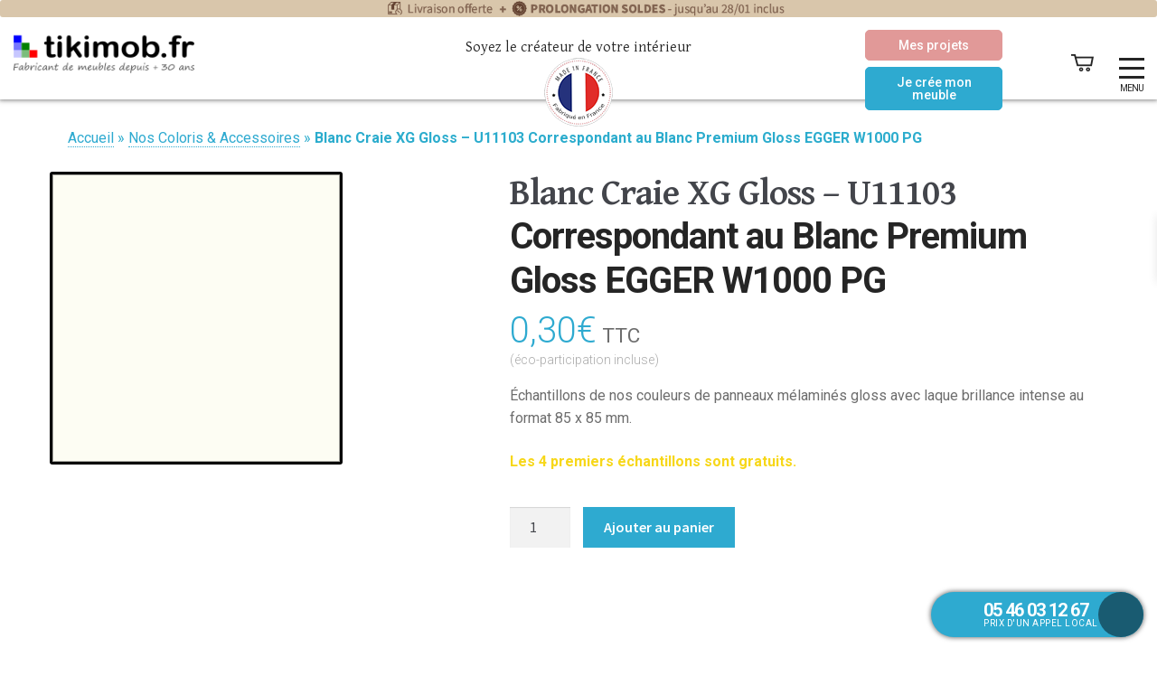

--- FILE ---
content_type: text/html; charset=UTF-8
request_url: https://www.tikimob.fr/meubles-et-accessoires/echantillon-unite-gloss/blanc-craie-xg-gloss/
body_size: 61549
content:
<!DOCTYPE html>
<html lang="fr-FR">
<head><meta charset="UTF-8"><script>if(navigator.userAgent.match(/MSIE|Internet Explorer/i)||navigator.userAgent.match(/Trident\/7\..*?rv:11/i)){var href=document.location.href;if(!href.match(/[?&]nowprocket/)){if(href.indexOf("?")==-1){if(href.indexOf("#")==-1){document.location.href=href+"?nowprocket=1"}else{document.location.href=href.replace("#","?nowprocket=1#")}}else{if(href.indexOf("#")==-1){document.location.href=href+"&nowprocket=1"}else{document.location.href=href.replace("#","&nowprocket=1#")}}}}</script><script>(()=>{class RocketLazyLoadScripts{constructor(){this.v="2.0.3",this.userEvents=["keydown","keyup","mousedown","mouseup","mousemove","mouseover","mouseenter","mouseout","mouseleave","touchmove","touchstart","touchend","touchcancel","wheel","click","dblclick","input","visibilitychange"],this.attributeEvents=["onblur","onclick","oncontextmenu","ondblclick","onfocus","onmousedown","onmouseenter","onmouseleave","onmousemove","onmouseout","onmouseover","onmouseup","onmousewheel","onscroll","onsubmit"]}async t(){this.i(),this.o(),/iP(ad|hone)/.test(navigator.userAgent)&&this.h(),this.u(),this.l(this),this.m(),this.k(this),this.p(this),this._(),await Promise.all([this.R(),this.L()]),this.lastBreath=Date.now(),this.S(this),this.P(),this.D(),this.O(),this.M(),await this.C(this.delayedScripts.normal),await this.C(this.delayedScripts.defer),await this.C(this.delayedScripts.async),this.F("domReady"),await this.T(),await this.j(),await this.I(),this.F("windowLoad"),await this.A(),window.dispatchEvent(new Event("rocket-allScriptsLoaded")),this.everythingLoaded=!0,this.lastTouchEnd&&await new Promise((t=>setTimeout(t,500-Date.now()+this.lastTouchEnd))),this.H(),this.F("all"),this.U(),this.W()}i(){this.CSPIssue=sessionStorage.getItem("rocketCSPIssue"),document.addEventListener("securitypolicyviolation",(t=>{this.CSPIssue||"script-src-elem"!==t.violatedDirective||"data"!==t.blockedURI||(this.CSPIssue=!0,sessionStorage.setItem("rocketCSPIssue",!0))}),{isRocket:!0})}o(){window.addEventListener("pageshow",(t=>{this.persisted=t.persisted,this.realWindowLoadedFired=!0}),{isRocket:!0}),window.addEventListener("pagehide",(()=>{this.onFirstUserAction=null}),{isRocket:!0})}h(){let t;function e(e){t=e}window.addEventListener("touchstart",e,{isRocket:!0}),window.addEventListener("touchend",(function i(o){Math.abs(o.changedTouches[0].pageX-t.changedTouches[0].pageX)<10&&Math.abs(o.changedTouches[0].pageY-t.changedTouches[0].pageY)<10&&o.timeStamp-t.timeStamp<200&&(o.target.dispatchEvent(new PointerEvent("click",{target:o.target,bubbles:!0,cancelable:!0,detail:1})),event.preventDefault(),window.removeEventListener("touchstart",e,{isRocket:!0}),window.removeEventListener("touchend",i,{isRocket:!0}))}),{isRocket:!0})}q(t){this.userActionTriggered||("mousemove"!==t.type||this.firstMousemoveIgnored?"keyup"===t.type||"mouseover"===t.type||"mouseout"===t.type||(this.userActionTriggered=!0,this.onFirstUserAction&&this.onFirstUserAction()):this.firstMousemoveIgnored=!0),"click"===t.type&&t.preventDefault(),this.savedUserEvents.length>0&&(t.stopPropagation(),t.stopImmediatePropagation()),"touchstart"===this.lastEvent&&"touchend"===t.type&&(this.lastTouchEnd=Date.now()),"click"===t.type&&(this.lastTouchEnd=0),this.lastEvent=t.type,this.savedUserEvents.push(t)}u(){this.savedUserEvents=[],this.userEventHandler=this.q.bind(this),this.userEvents.forEach((t=>window.addEventListener(t,this.userEventHandler,{passive:!1,isRocket:!0})))}U(){this.userEvents.forEach((t=>window.removeEventListener(t,this.userEventHandler,{passive:!1,isRocket:!0}))),this.savedUserEvents.forEach((t=>{t.target.dispatchEvent(new window[t.constructor.name](t.type,t))}))}m(){this.eventsMutationObserver=new MutationObserver((t=>{const e="return false";for(const i of t){if("attributes"===i.type){const t=i.target.getAttribute(i.attributeName);t&&t!==e&&(i.target.setAttribute("data-rocket-"+i.attributeName,t),i.target["rocket"+i.attributeName]=new Function("event",t),i.target.setAttribute(i.attributeName,e))}"childList"===i.type&&i.addedNodes.forEach((t=>{if(t.nodeType===Node.ELEMENT_NODE)for(const i of t.attributes)this.attributeEvents.includes(i.name)&&i.value&&""!==i.value&&(t.setAttribute("data-rocket-"+i.name,i.value),t["rocket"+i.name]=new Function("event",i.value),t.setAttribute(i.name,e))}))}})),this.eventsMutationObserver.observe(document,{subtree:!0,childList:!0,attributeFilter:this.attributeEvents})}H(){this.eventsMutationObserver.disconnect(),this.attributeEvents.forEach((t=>{document.querySelectorAll("[data-rocket-"+t+"]").forEach((e=>{e.setAttribute(t,e.getAttribute("data-rocket-"+t)),e.removeAttribute("data-rocket-"+t)}))}))}k(t){Object.defineProperty(HTMLElement.prototype,"onclick",{get(){return this.rocketonclick||null},set(e){this.rocketonclick=e,this.setAttribute(t.everythingLoaded?"onclick":"data-rocket-onclick","this.rocketonclick(event)")}})}S(t){function e(e,i){let o=e[i];e[i]=null,Object.defineProperty(e,i,{get:()=>o,set(s){t.everythingLoaded?o=s:e["rocket"+i]=o=s}})}e(document,"onreadystatechange"),e(window,"onload"),e(window,"onpageshow");try{Object.defineProperty(document,"readyState",{get:()=>t.rocketReadyState,set(e){t.rocketReadyState=e},configurable:!0}),document.readyState="loading"}catch(t){console.log("WPRocket DJE readyState conflict, bypassing")}}l(t){this.originalAddEventListener=EventTarget.prototype.addEventListener,this.originalRemoveEventListener=EventTarget.prototype.removeEventListener,this.savedEventListeners=[],EventTarget.prototype.addEventListener=function(e,i,o){o&&o.isRocket||!t.B(e,this)&&!t.userEvents.includes(e)||t.B(e,this)&&!t.userActionTriggered||e.startsWith("rocket-")||t.everythingLoaded?t.originalAddEventListener.call(this,e,i,o):t.savedEventListeners.push({target:this,remove:!1,type:e,func:i,options:o})},EventTarget.prototype.removeEventListener=function(e,i,o){o&&o.isRocket||!t.B(e,this)&&!t.userEvents.includes(e)||t.B(e,this)&&!t.userActionTriggered||e.startsWith("rocket-")||t.everythingLoaded?t.originalRemoveEventListener.call(this,e,i,o):t.savedEventListeners.push({target:this,remove:!0,type:e,func:i,options:o})}}F(t){"all"===t&&(EventTarget.prototype.addEventListener=this.originalAddEventListener,EventTarget.prototype.removeEventListener=this.originalRemoveEventListener),this.savedEventListeners=this.savedEventListeners.filter((e=>{let i=e.type,o=e.target||window;return"domReady"===t&&"DOMContentLoaded"!==i&&"readystatechange"!==i||("windowLoad"===t&&"load"!==i&&"readystatechange"!==i&&"pageshow"!==i||(this.B(i,o)&&(i="rocket-"+i),e.remove?o.removeEventListener(i,e.func,e.options):o.addEventListener(i,e.func,e.options),!1))}))}p(t){let e;function i(e){return t.everythingLoaded?e:e.split(" ").map((t=>"load"===t||t.startsWith("load.")?"rocket-jquery-load":t)).join(" ")}function o(o){function s(e){const s=o.fn[e];o.fn[e]=o.fn.init.prototype[e]=function(){return this[0]===window&&t.userActionTriggered&&("string"==typeof arguments[0]||arguments[0]instanceof String?arguments[0]=i(arguments[0]):"object"==typeof arguments[0]&&Object.keys(arguments[0]).forEach((t=>{const e=arguments[0][t];delete arguments[0][t],arguments[0][i(t)]=e}))),s.apply(this,arguments),this}}if(o&&o.fn&&!t.allJQueries.includes(o)){const e={DOMContentLoaded:[],"rocket-DOMContentLoaded":[]};for(const t in e)document.addEventListener(t,(()=>{e[t].forEach((t=>t()))}),{isRocket:!0});o.fn.ready=o.fn.init.prototype.ready=function(i){function s(){parseInt(o.fn.jquery)>2?setTimeout((()=>i.bind(document)(o))):i.bind(document)(o)}return t.realDomReadyFired?!t.userActionTriggered||t.fauxDomReadyFired?s():e["rocket-DOMContentLoaded"].push(s):e.DOMContentLoaded.push(s),o([])},s("on"),s("one"),s("off"),t.allJQueries.push(o)}e=o}t.allJQueries=[],o(window.jQuery),Object.defineProperty(window,"jQuery",{get:()=>e,set(t){o(t)}})}P(){const t=new Map;document.write=document.writeln=function(e){const i=document.currentScript,o=document.createRange(),s=i.parentElement;let n=t.get(i);void 0===n&&(n=i.nextSibling,t.set(i,n));const c=document.createDocumentFragment();o.setStart(c,0),c.appendChild(o.createContextualFragment(e)),s.insertBefore(c,n)}}async R(){return new Promise((t=>{this.userActionTriggered?t():this.onFirstUserAction=t}))}async L(){return new Promise((t=>{document.addEventListener("DOMContentLoaded",(()=>{this.realDomReadyFired=!0,t()}),{isRocket:!0})}))}async I(){return this.realWindowLoadedFired?Promise.resolve():new Promise((t=>{window.addEventListener("load",t,{isRocket:!0})}))}M(){this.pendingScripts=[];this.scriptsMutationObserver=new MutationObserver((t=>{for(const e of t)e.addedNodes.forEach((t=>{"SCRIPT"!==t.tagName||t.noModule||t.isWPRocket||this.pendingScripts.push({script:t,promise:new Promise((e=>{const i=()=>{const i=this.pendingScripts.findIndex((e=>e.script===t));i>=0&&this.pendingScripts.splice(i,1),e()};t.addEventListener("load",i,{isRocket:!0}),t.addEventListener("error",i,{isRocket:!0}),setTimeout(i,1e3)}))})}))})),this.scriptsMutationObserver.observe(document,{childList:!0,subtree:!0})}async j(){await this.J(),this.pendingScripts.length?(await this.pendingScripts[0].promise,await this.j()):this.scriptsMutationObserver.disconnect()}D(){this.delayedScripts={normal:[],async:[],defer:[]},document.querySelectorAll("script[type$=rocketlazyloadscript]").forEach((t=>{t.hasAttribute("data-rocket-src")?t.hasAttribute("async")&&!1!==t.async?this.delayedScripts.async.push(t):t.hasAttribute("defer")&&!1!==t.defer||"module"===t.getAttribute("data-rocket-type")?this.delayedScripts.defer.push(t):this.delayedScripts.normal.push(t):this.delayedScripts.normal.push(t)}))}async _(){await this.L();let t=[];document.querySelectorAll("script[type$=rocketlazyloadscript][data-rocket-src]").forEach((e=>{let i=e.getAttribute("data-rocket-src");if(i&&!i.startsWith("data:")){i.startsWith("//")&&(i=location.protocol+i);try{const o=new URL(i).origin;o!==location.origin&&t.push({src:o,crossOrigin:e.crossOrigin||"module"===e.getAttribute("data-rocket-type")})}catch(t){}}})),t=[...new Map(t.map((t=>[JSON.stringify(t),t]))).values()],this.N(t,"preconnect")}async $(t){if(await this.G(),!0!==t.noModule||!("noModule"in HTMLScriptElement.prototype))return new Promise((e=>{let i;function o(){(i||t).setAttribute("data-rocket-status","executed"),e()}try{if(navigator.userAgent.includes("Firefox/")||""===navigator.vendor||this.CSPIssue)i=document.createElement("script"),[...t.attributes].forEach((t=>{let e=t.nodeName;"type"!==e&&("data-rocket-type"===e&&(e="type"),"data-rocket-src"===e&&(e="src"),i.setAttribute(e,t.nodeValue))})),t.text&&(i.text=t.text),t.nonce&&(i.nonce=t.nonce),i.hasAttribute("src")?(i.addEventListener("load",o,{isRocket:!0}),i.addEventListener("error",(()=>{i.setAttribute("data-rocket-status","failed-network"),e()}),{isRocket:!0}),setTimeout((()=>{i.isConnected||e()}),1)):(i.text=t.text,o()),i.isWPRocket=!0,t.parentNode.replaceChild(i,t);else{const i=t.getAttribute("data-rocket-type"),s=t.getAttribute("data-rocket-src");i?(t.type=i,t.removeAttribute("data-rocket-type")):t.removeAttribute("type"),t.addEventListener("load",o,{isRocket:!0}),t.addEventListener("error",(i=>{this.CSPIssue&&i.target.src.startsWith("data:")?(console.log("WPRocket: CSP fallback activated"),t.removeAttribute("src"),this.$(t).then(e)):(t.setAttribute("data-rocket-status","failed-network"),e())}),{isRocket:!0}),s?(t.fetchPriority="high",t.removeAttribute("data-rocket-src"),t.src=s):t.src="data:text/javascript;base64,"+window.btoa(unescape(encodeURIComponent(t.text)))}}catch(i){t.setAttribute("data-rocket-status","failed-transform"),e()}}));t.setAttribute("data-rocket-status","skipped")}async C(t){const e=t.shift();return e?(e.isConnected&&await this.$(e),this.C(t)):Promise.resolve()}O(){this.N([...this.delayedScripts.normal,...this.delayedScripts.defer,...this.delayedScripts.async],"preload")}N(t,e){this.trash=this.trash||[];let i=!0;var o=document.createDocumentFragment();t.forEach((t=>{const s=t.getAttribute&&t.getAttribute("data-rocket-src")||t.src;if(s&&!s.startsWith("data:")){const n=document.createElement("link");n.href=s,n.rel=e,"preconnect"!==e&&(n.as="script",n.fetchPriority=i?"high":"low"),t.getAttribute&&"module"===t.getAttribute("data-rocket-type")&&(n.crossOrigin=!0),t.crossOrigin&&(n.crossOrigin=t.crossOrigin),t.integrity&&(n.integrity=t.integrity),t.nonce&&(n.nonce=t.nonce),o.appendChild(n),this.trash.push(n),i=!1}})),document.head.appendChild(o)}W(){this.trash.forEach((t=>t.remove()))}async T(){try{document.readyState="interactive"}catch(t){}this.fauxDomReadyFired=!0;try{await this.G(),document.dispatchEvent(new Event("rocket-readystatechange")),await this.G(),document.rocketonreadystatechange&&document.rocketonreadystatechange(),await this.G(),document.dispatchEvent(new Event("rocket-DOMContentLoaded")),await this.G(),window.dispatchEvent(new Event("rocket-DOMContentLoaded"))}catch(t){console.error(t)}}async A(){try{document.readyState="complete"}catch(t){}try{await this.G(),document.dispatchEvent(new Event("rocket-readystatechange")),await this.G(),document.rocketonreadystatechange&&document.rocketonreadystatechange(),await this.G(),window.dispatchEvent(new Event("rocket-load")),await this.G(),window.rocketonload&&window.rocketonload(),await this.G(),this.allJQueries.forEach((t=>t(window).trigger("rocket-jquery-load"))),await this.G();const t=new Event("rocket-pageshow");t.persisted=this.persisted,window.dispatchEvent(t),await this.G(),window.rocketonpageshow&&window.rocketonpageshow({persisted:this.persisted})}catch(t){console.error(t)}}async G(){Date.now()-this.lastBreath>45&&(await this.J(),this.lastBreath=Date.now())}async J(){return document.hidden?new Promise((t=>setTimeout(t))):new Promise((t=>requestAnimationFrame(t)))}B(t,e){return e===document&&"readystatechange"===t||(e===document&&"DOMContentLoaded"===t||(e===window&&"DOMContentLoaded"===t||(e===window&&"load"===t||e===window&&"pageshow"===t)))}static run(){(new RocketLazyLoadScripts).t()}}RocketLazyLoadScripts.run()})();</script>
    
    <meta name="viewport" content="width=device-width, initial-scale=1">
    <meta name="p:domain_verify" content="821812090e51be5efca293455e1bf76f"/>
    <meta name="google-site-verification" content="ZhH2OX_wl-OTZzAs7jkgg2CfF3IpQagiGDisL5Nv9rA" />
    <link rel="profile" href="http://gmpg.org/xfn/11">
    <link rel="pingback" href="https://www.tikimob.fr/xmlrpc.php">
    <link rel="icon" href="https://www.tikimob.fr/favicon.ico" />
    <link href="https://fonts.googleapis.com/css?family=Roboto:400,700,700i,900&display=swap" rel="preload" as="font" type="font/woff2" crossorigin>
    <!--[if lt IE 9]>
    <script src="https://www.tikimob.fr/wp-content/themes/storefront/js/html5.js"></script>
    <![endif]-->
   <!-- Script du mode consentement personnalisé -->
   <script type="rocketlazyloadscript">
        window.dataLayer = window.dataLayer || [];
        function gtag() { dataLayer.push(arguments); }
        gtag("consent", "default", {
            ad_storage: "denied",
            ad_user_data: "denied",
            ad_personalization: "denied",
            analytics_storage: "denied",
            feature_storage: "denied",
            personalization_storage: "denied",
            security_storage: "granted",
            wait_for_update: 2000,
        });
        gtag("set", "ads_data_redaction", true);
        gtag("set", "url_passthrough", true);
    </script>
    <!-- Google Tag Manager -->
    <script type="rocketlazyloadscript">(function(w,d,s,l,i){w[l]=w[l]||[];w[l].push({'gtm.start':
    new Date().getTime(),event:'gtm.js'});var f=d.getElementsByTagName(s)[0],
    j=d.createElement(s),dl=l!='dataLayer'?'&l='+l:'';j.async=true;j.src=
    'https://www.googletagmanager.com/gtm.js?id='+i+dl;f.parentNode.insertBefore(j,f);
    })(window,document,'script','dataLayer','GTM-TVFW9728');</script>
    <!-- End Google Tag Manager -->



    <meta name='robots' content='index, follow, max-image-preview:large, max-snippet:-1, max-video-preview:-1' />
	<style>img:is([sizes="auto" i], [sizes^="auto," i]) { contain-intrinsic-size: 3000px 1500px }</style>
	<!-- Google tag (gtag.js) consent mode dataLayer added by Site Kit -->
<script type="rocketlazyloadscript" id="google_gtagjs-js-consent-mode-data-layer">
window.dataLayer = window.dataLayer || [];function gtag(){dataLayer.push(arguments);}
gtag('consent', 'default', {"ad_personalization":"denied","ad_storage":"denied","ad_user_data":"denied","analytics_storage":"denied","functionality_storage":"denied","security_storage":"denied","personalization_storage":"denied","region":["AT","BE","BG","CH","CY","CZ","DE","DK","EE","ES","FI","FR","GB","GR","HR","HU","IE","IS","IT","LI","LT","LU","LV","MT","NL","NO","PL","PT","RO","SE","SI","SK"],"wait_for_update":500});
window._googlesitekitConsentCategoryMap = {"statistics":["analytics_storage"],"marketing":["ad_storage","ad_user_data","ad_personalization"],"functional":["functionality_storage","security_storage"],"preferences":["personalization_storage"]};
window._googlesitekitConsents = {"ad_personalization":"denied","ad_storage":"denied","ad_user_data":"denied","analytics_storage":"denied","functionality_storage":"denied","security_storage":"denied","personalization_storage":"denied","region":["AT","BE","BG","CH","CY","CZ","DE","DK","EE","ES","FI","FR","GB","GR","HR","HU","IE","IS","IT","LI","LT","LU","LV","MT","NL","NO","PL","PT","RO","SE","SI","SK"],"wait_for_update":500};
</script>
<!-- End Google tag (gtag.js) consent mode dataLayer added by Site Kit -->

	<!-- This site is optimized with the Yoast SEO plugin v26.7 - https://yoast.com/wordpress/plugins/seo/ -->
	<title>Echantillons gratuits - Tikimob.fr</title>
	<meta name="description" content="Choisir son meuble avec le bon coloris reste indispensable, pour cela nous vous proposons des échantillons gratuits, afin que vous puissiez faire votre choix de chez-vous." />
	<link rel="canonical" href="https://www.tikimob.fr/meubles-et-accessoires/echantillon-unite-gloss/blanc-craie-xg-gloss/" />
	<meta property="og:locale" content="fr_FR" />
	<meta property="og:type" content="article" />
	<meta property="og:title" content="Echantillons gratuits - Tikimob.fr" />
	<meta property="og:description" content="Choisir son meuble avec le bon coloris reste indispensable, pour cela nous vous proposons des échantillons gratuits, afin que vous puissiez faire votre choix de chez-vous." />
	<meta property="og:url" content="https://www.tikimob.fr/meubles-et-accessoires/echantillon-unite-gloss/blanc-craie-xg-gloss/" />
	<meta property="og:site_name" content="Tikimob.fr" />
	<meta property="article:publisher" content="http://fb.me/tikimob.fr" />
	<meta property="article:modified_time" content="2023-03-07T08:37:11+00:00" />
	<meta property="og:image" content="https://www.tikimob.fr/wp-content/uploads/2023/02/Design-sans-titre-1.png" />
	<meta property="og:image:width" content="324" />
	<meta property="og:image:height" content="324" />
	<meta property="og:image:type" content="image/png" />
	<meta name="twitter:card" content="summary_large_image" />
	<meta name="twitter:label1" content="Durée de lecture estimée" />
	<meta name="twitter:data1" content="1 minute" />
	<script type="application/ld+json" class="yoast-schema-graph">{"@context":"https://schema.org","@graph":[{"@type":"WebPage","@id":"https://www.tikimob.fr/meubles-et-accessoires/echantillon-unite-gloss/blanc-craie-xg-gloss/","url":"https://www.tikimob.fr/meubles-et-accessoires/echantillon-unite-gloss/blanc-craie-xg-gloss/","name":"Echantillons gratuits - Tikimob.fr","isPartOf":{"@id":"https://www.tikimob.fr/#website"},"primaryImageOfPage":{"@id":"https://www.tikimob.fr/meubles-et-accessoires/echantillon-unite-gloss/blanc-craie-xg-gloss/#primaryimage"},"image":{"@id":"https://www.tikimob.fr/meubles-et-accessoires/echantillon-unite-gloss/blanc-craie-xg-gloss/#primaryimage"},"thumbnailUrl":"https://www.tikimob.fr/wp-content/uploads/2023/02/Design-sans-titre-1.png","datePublished":"2023-02-13T12:36:29+00:00","dateModified":"2023-03-07T08:37:11+00:00","description":"Choisir son meuble avec le bon coloris reste indispensable, pour cela nous vous proposons des échantillons gratuits, afin que vous puissiez faire votre choix de chez-vous.","breadcrumb":{"@id":"https://www.tikimob.fr/meubles-et-accessoires/echantillon-unite-gloss/blanc-craie-xg-gloss/#breadcrumb"},"inLanguage":"fr-FR","potentialAction":[{"@type":"ReadAction","target":["https://www.tikimob.fr/meubles-et-accessoires/echantillon-unite-gloss/blanc-craie-xg-gloss/"]}]},{"@type":"ImageObject","inLanguage":"fr-FR","@id":"https://www.tikimob.fr/meubles-et-accessoires/echantillon-unite-gloss/blanc-craie-xg-gloss/#primaryimage","url":"https://www.tikimob.fr/wp-content/uploads/2023/02/Design-sans-titre-1.png","contentUrl":"https://www.tikimob.fr/wp-content/uploads/2023/02/Design-sans-titre-1.png","width":324,"height":324,"caption":"Echantillon Blanc Mate"},{"@type":"BreadcrumbList","@id":"https://www.tikimob.fr/meubles-et-accessoires/echantillon-unite-gloss/blanc-craie-xg-gloss/#breadcrumb","itemListElement":[{"@type":"ListItem","position":1,"name":"Accueil","item":"https://www.tikimob.fr/"},{"@type":"ListItem","position":2,"name":"Nos Coloris &#038; Accessoires","item":"https://www.tikimob.fr/?page_id=139"},{"@type":"ListItem","position":3,"name":"Blanc Craie XG Gloss &#8211; U11103 Correspondant au Blanc Premium Gloss EGGER W1000 PG"}]},{"@type":"WebSite","@id":"https://www.tikimob.fr/#website","url":"https://www.tikimob.fr/","name":"Tikimob.fr","description":"Soyez le créateur de votre intérieur","publisher":{"@id":"https://www.tikimob.fr/#organization"},"potentialAction":[{"@type":"SearchAction","target":{"@type":"EntryPoint","urlTemplate":"https://www.tikimob.fr/?s={search_term_string}"},"query-input":{"@type":"PropertyValueSpecification","valueRequired":true,"valueName":"search_term_string"}}],"inLanguage":"fr-FR"},{"@type":"Organization","@id":"https://www.tikimob.fr/#organization","name":"Tikimob","url":"https://www.tikimob.fr/","logo":{"@type":"ImageObject","inLanguage":"fr-FR","@id":"https://www.tikimob.fr/#/schema/logo/image/","url":"https://www.tikimob.fr/wp-content/uploads/2020/03/Carre.jpg","contentUrl":"https://www.tikimob.fr/wp-content/uploads/2020/03/Carre.jpg","width":161,"height":161,"caption":"Tikimob"},"image":{"@id":"https://www.tikimob.fr/#/schema/logo/image/"},"sameAs":["http://fb.me/tikimob.fr","https://www.instagram.com/tikimob.fr/","https://www.linkedin.com/company/tikimob/","https://www.pinterest.fr/tikimob0443/","https://www.youtube.com/watch?v=SWPGms8iUEU&amp;amp;amp;amp;amp;amp;amp;amp;amp;amp;amp;feature=player_embedded"]}]}</script>
	<!-- / Yoast SEO plugin. -->


<link rel='dns-prefetch' href='//www.googletagmanager.com' />
<link rel='dns-prefetch' href='//cdn.jsdelivr.net' />
<link rel='dns-prefetch' href='//fonts.googleapis.com' />
<link rel='dns-prefetch' href='//www.tikimob.fr' />
<link rel="alternate" type="application/rss+xml" title="Tikimob.fr &raquo; Flux" href="https://www.tikimob.fr/feed/" />
<link rel="alternate" type="application/rss+xml" title="Tikimob.fr &raquo; Flux des commentaires" href="https://www.tikimob.fr/comments/feed/" />
<style type="text/css">.brave_popup{display:none}</style><script type="rocketlazyloadscript" data-no-optimize="1"> var brave_popup_data = {}; var bravepop_emailValidation=false; var brave_popup_videos = {};  var brave_popup_formData = {};var brave_popup_adminUser = false; var brave_popup_pageInfo = {"type":"single","pageID":1207052,"singleType":"product"};  var bravepop_emailSuggestions={};</script><link data-minify="1" rel='stylesheet' id='alma-widget-block-frontend-css' href='https://www.tikimob.fr/wp-content/cache/min/1/wp-content/plugins/alma-gateway-for-woocommerce/build/alma-widget-block/alma-widget-block-view.css?ver=1769067554' media='all' />
<link data-minify="1" rel='stylesheet' id='alma-widget-block-frontend-cdn-css' href='https://www.tikimob.fr/wp-content/cache/min/1/npm/@alma/widgets@4.X.X/dist/widgets.min.css?ver=1769067554' media='all' />
<style id='wp-emoji-styles-inline-css'>

	img.wp-smiley, img.emoji {
		display: inline !important;
		border: none !important;
		box-shadow: none !important;
		height: 1em !important;
		width: 1em !important;
		margin: 0 0.07em !important;
		vertical-align: -0.1em !important;
		background: none !important;
		padding: 0 !important;
	}
</style>
<style id='wp-block-library-inline-css'>
:root{--wp-admin-theme-color:#007cba;--wp-admin-theme-color--rgb:0,124,186;--wp-admin-theme-color-darker-10:#006ba1;--wp-admin-theme-color-darker-10--rgb:0,107,161;--wp-admin-theme-color-darker-20:#005a87;--wp-admin-theme-color-darker-20--rgb:0,90,135;--wp-admin-border-width-focus:2px;--wp-block-synced-color:#7a00df;--wp-block-synced-color--rgb:122,0,223;--wp-bound-block-color:var(--wp-block-synced-color)}@media (min-resolution:192dpi){:root{--wp-admin-border-width-focus:1.5px}}.wp-element-button{cursor:pointer}:root{--wp--preset--font-size--normal:16px;--wp--preset--font-size--huge:42px}:root .has-very-light-gray-background-color{background-color:#eee}:root .has-very-dark-gray-background-color{background-color:#313131}:root .has-very-light-gray-color{color:#eee}:root .has-very-dark-gray-color{color:#313131}:root .has-vivid-green-cyan-to-vivid-cyan-blue-gradient-background{background:linear-gradient(135deg,#00d084,#0693e3)}:root .has-purple-crush-gradient-background{background:linear-gradient(135deg,#34e2e4,#4721fb 50%,#ab1dfe)}:root .has-hazy-dawn-gradient-background{background:linear-gradient(135deg,#faaca8,#dad0ec)}:root .has-subdued-olive-gradient-background{background:linear-gradient(135deg,#fafae1,#67a671)}:root .has-atomic-cream-gradient-background{background:linear-gradient(135deg,#fdd79a,#004a59)}:root .has-nightshade-gradient-background{background:linear-gradient(135deg,#330968,#31cdcf)}:root .has-midnight-gradient-background{background:linear-gradient(135deg,#020381,#2874fc)}.has-regular-font-size{font-size:1em}.has-larger-font-size{font-size:2.625em}.has-normal-font-size{font-size:var(--wp--preset--font-size--normal)}.has-huge-font-size{font-size:var(--wp--preset--font-size--huge)}.has-text-align-center{text-align:center}.has-text-align-left{text-align:left}.has-text-align-right{text-align:right}#end-resizable-editor-section{display:none}.aligncenter{clear:both}.items-justified-left{justify-content:flex-start}.items-justified-center{justify-content:center}.items-justified-right{justify-content:flex-end}.items-justified-space-between{justify-content:space-between}.screen-reader-text{border:0;clip-path:inset(50%);height:1px;margin:-1px;overflow:hidden;padding:0;position:absolute;width:1px;word-wrap:normal!important}.screen-reader-text:focus{background-color:#ddd;clip-path:none;color:#444;display:block;font-size:1em;height:auto;left:5px;line-height:normal;padding:15px 23px 14px;text-decoration:none;top:5px;width:auto;z-index:100000}html :where(.has-border-color){border-style:solid}html :where([style*=border-top-color]){border-top-style:solid}html :where([style*=border-right-color]){border-right-style:solid}html :where([style*=border-bottom-color]){border-bottom-style:solid}html :where([style*=border-left-color]){border-left-style:solid}html :where([style*=border-width]){border-style:solid}html :where([style*=border-top-width]){border-top-style:solid}html :where([style*=border-right-width]){border-right-style:solid}html :where([style*=border-bottom-width]){border-bottom-style:solid}html :where([style*=border-left-width]){border-left-style:solid}html :where(img[class*=wp-image-]){height:auto;max-width:100%}:where(figure){margin:0 0 1em}html :where(.is-position-sticky){--wp-admin--admin-bar--position-offset:var(--wp-admin--admin-bar--height,0px)}@media screen and (max-width:600px){html :where(.is-position-sticky){--wp-admin--admin-bar--position-offset:0px}}
</style>
<style id='classic-theme-styles-inline-css'>
/*! This file is auto-generated */
.wp-block-button__link{color:#fff;background-color:#32373c;border-radius:9999px;box-shadow:none;text-decoration:none;padding:calc(.667em + 2px) calc(1.333em + 2px);font-size:1.125em}.wp-block-file__button{background:#32373c;color:#fff;text-decoration:none}
</style>
<link data-minify="1" rel='stylesheet' id='pwgc-wc-blocks-style-css' href='https://www.tikimob.fr/wp-content/cache/min/1/wp-content/plugins/pw-woocommerce-gift-cards/assets/css/blocks.css?ver=1769067554' media='all' />
<link data-minify="1" rel='stylesheet' id='storefront-gutenberg-blocks-css' href='https://www.tikimob.fr/wp-content/cache/min/1/wp-content/themes/storefront/assets/css/base/gutenberg-blocks.css?ver=1769067554' media='all' />
<style id='storefront-gutenberg-blocks-inline-css'>

				.wp-block-button__link:not(.has-text-color) {
					color: #333333;
				}

				.wp-block-button__link:not(.has-text-color):hover,
				.wp-block-button__link:not(.has-text-color):focus,
				.wp-block-button__link:not(.has-text-color):active {
					color: #333333;
				}

				.wp-block-button__link:not(.has-background) {
					background-color: #eeeeee;
				}

				.wp-block-button__link:not(.has-background):hover,
				.wp-block-button__link:not(.has-background):focus,
				.wp-block-button__link:not(.has-background):active {
					border-color: #d5d5d5;
					background-color: #d5d5d5;
				}

				.wc-block-grid__products .wc-block-grid__product .wp-block-button__link {
					background-color: #eeeeee;
					border-color: #eeeeee;
					color: #333333;
				}

				.wp-block-quote footer,
				.wp-block-quote cite,
				.wp-block-quote__citation {
					color: #6d6d6d;
				}

				.wp-block-pullquote cite,
				.wp-block-pullquote footer,
				.wp-block-pullquote__citation {
					color: #6d6d6d;
				}

				.wp-block-image figcaption {
					color: #6d6d6d;
				}

				.wp-block-separator.is-style-dots::before {
					color: #333333;
				}

				.wp-block-file a.wp-block-file__button {
					color: #333333;
					background-color: #eeeeee;
					border-color: #eeeeee;
				}

				.wp-block-file a.wp-block-file__button:hover,
				.wp-block-file a.wp-block-file__button:focus,
				.wp-block-file a.wp-block-file__button:active {
					color: #333333;
					background-color: #d5d5d5;
				}

				.wp-block-code,
				.wp-block-preformatted pre {
					color: #6d6d6d;
				}

				.wp-block-table:not( .has-background ):not( .is-style-stripes ) tbody tr:nth-child(2n) td {
					background-color: #fdfdfd;
				}

				.wp-block-cover .wp-block-cover__inner-container h1:not(.has-text-color),
				.wp-block-cover .wp-block-cover__inner-container h2:not(.has-text-color),
				.wp-block-cover .wp-block-cover__inner-container h3:not(.has-text-color),
				.wp-block-cover .wp-block-cover__inner-container h4:not(.has-text-color),
				.wp-block-cover .wp-block-cover__inner-container h5:not(.has-text-color),
				.wp-block-cover .wp-block-cover__inner-container h6:not(.has-text-color) {
					color: #000000;
				}

				.wc-block-components-price-slider__range-input-progress,
				.rtl .wc-block-components-price-slider__range-input-progress {
					--range-color: #ffffff;
				}

				/* Target only IE11 */
				@media all and (-ms-high-contrast: none), (-ms-high-contrast: active) {
					.wc-block-components-price-slider__range-input-progress {
						background: #ffffff;
					}
				}

				.wc-block-components-button:not(.is-link) {
					background-color: #333333;
					color: #ffffff;
				}

				.wc-block-components-button:not(.is-link):hover,
				.wc-block-components-button:not(.is-link):focus,
				.wc-block-components-button:not(.is-link):active {
					background-color: #1a1a1a;
					color: #ffffff;
				}

				.wc-block-components-button:not(.is-link):disabled {
					background-color: #333333;
					color: #ffffff;
				}

				.wc-block-cart__submit-container {
					background-color: #ffffff;
				}

				.wc-block-cart__submit-container::before {
					color: rgba(220,220,220,0.5);
				}

				.wc-block-components-order-summary-item__quantity {
					background-color: #ffffff;
					border-color: #6d6d6d;
					box-shadow: 0 0 0 2px #ffffff;
					color: #6d6d6d;
				}
			
</style>
<link data-minify="1" rel='stylesheet' id='woo-coupon-usage-style-css' href='https://www.tikimob.fr/wp-content/cache/min/1/wp-content/plugins/woo-coupon-usage/css/style.css?ver=1769067554' media='all' />
<link data-minify="1" rel='stylesheet' id='conditional-extra-fees-woocommerce-css' href='https://www.tikimob.fr/wp-content/cache/min/1/wp-content/plugins/conditional-extra-fees-for-woocommerce-pro/public/css/conditional-fees-rule-woocommerce-public.css?ver=1769067554' media='all' />
<style id='pi-edd_dummy-handle-inline-css'>

            .pi-edd{
                display:block;
                width:100%;
                text-align:center;
                margin-top:5px;
                margin-bottom:5px;
                font-size:12px;
                border-radius:6px;
            }

            .pi-edd:empty{
                display:none;
            }

            .pi-edd-show{
                display:block;
            }

            .pi-edd-short-code-show{
                display:inline-block;
            }

            .pi-edd-hide{
                display:none;
            }

            .pi-edd span{
                font-weight:bold;
            }

            .pi-edd-product, .pi-edd-ajax{
                background:#f0947e;
                color:#fff;
                padding: 5px 5px;
                margin-top:1rem;
                margin-bottom:1rem;
                clear:both;
                text-align:center;
                font-size:12px;
            }

            .pi-edd-loop{
                background:#f0947e;
                color:#fff;
                padding: 5px 5px;
                text-align:center;
                font-size:12px;
            }

            .pi-edd-loop-ajax{
                width:100%;
            }

            .pi-edd.pi-edd-cart{
                background:#f0947e;
                color:#ffffff;
                padding: 5px 5px;
                text-align:left;
                display:block;
                padding:0px 10px;
                width:auto;
                font-size:12px;
            }

            .pi-edd-icon{
                display:inline-block !important;
                margin:0 7px;
                vertical-align:middle;
            }

            .pi-loading{
                background: var(--wpr-bg-1aaa8633-8a29-489e-9a81-01e4f36226be) #ccc no-repeat 0 0;
                background-size: cover;
                color:transparent !important;
            }

            .pi-loading:empty{
                display: block !important;
                padding:15px;
            }
        
</style>
<link data-minify="1" rel='stylesheet' id='mailjet-front-css' href='https://www.tikimob.fr/wp-content/cache/min/1/wp-content/plugins/mailjet-for-wordpress/src/front/css/mailjet-front.css?ver=1769067554' media='all' />
<link rel='stylesheet' id='vosfactures-css' href='https://www.tikimob.fr/wp-content/plugins/vosfactures/public/css/firmlet-public.css?ver=1.3.15' media='all' />
<link rel='stylesheet' id='photoswipe-css' href='https://www.tikimob.fr/wp-content/cache/background-css/1/www.tikimob.fr/wp-content/plugins/woocommerce/assets/css/photoswipe/photoswipe.min.css?ver=ddaca7&wpr_t=1769081197' media='all' />
<link rel='stylesheet' id='photoswipe-default-skin-css' href='https://www.tikimob.fr/wp-content/cache/background-css/1/www.tikimob.fr/wp-content/plugins/woocommerce/assets/css/photoswipe/default-skin/default-skin.min.css?ver=ddaca7&wpr_t=1769081197' media='all' />
<style id='woocommerce-inline-inline-css'>
.woocommerce form .form-row .required { visibility: visible; }
</style>
<link data-minify="1" rel='stylesheet' id='pledg_widget-css' href='https://www.tikimob.fr/wp-content/cache/min/1/wp-content/plugins/woocommerce_pledgbysofinco_latest-1/assets/css/pledg_widget.css?ver=1769067554' media='all' />
<link data-minify="1" rel='stylesheet' id='woocommerce_pledg-css' href='https://www.tikimob.fr/wp-content/cache/min/1/wp-content/plugins/woocommerce_pledgbysofinco_latest-1/assets/css/pledg_payments.css?ver=1769067554' media='all' />
<link rel='stylesheet' id='cmplz-general-css' href='https://www.tikimob.fr/wp-content/plugins/complianz-gdpr-premium/assets/css/cookieblocker.min.css?ver=1762165086' media='all' />
<link data-minify="1" rel='stylesheet' id='ssa-upcoming-appointments-card-style-css' href='https://www.tikimob.fr/wp-content/cache/min/1/wp-content/plugins/simply-schedule-appointments/assets/css/upcoming-appointments.css?ver=1769067554' media='all' />
<link data-minify="1" rel='stylesheet' id='ssa-styles-css' href='https://www.tikimob.fr/wp-content/cache/min/1/wp-content/plugins/simply-schedule-appointments/assets/css/ssa-styles.css?ver=1769067554' media='all' />
<link data-minify="1" rel='stylesheet' id='brands-styles-css' href='https://www.tikimob.fr/wp-content/cache/min/1/wp-content/plugins/woocommerce/assets/css/brands.css?ver=1769067554' media='all' />
<link data-minify="1" rel='stylesheet' id='xoo-wsc-fonts-css' href='https://www.tikimob.fr/wp-content/cache/min/1/wp-content/plugins/side-cart-woocommerce/assets/css/xoo-wsc-fonts.css?ver=1769067554' media='all' />
<link data-minify="1" rel='stylesheet' id='xoo-wsc-style-css' href='https://www.tikimob.fr/wp-content/cache/min/1/wp-content/plugins/side-cart-woocommerce/assets/css/xoo-wsc-style.css?ver=1769067554' media='all' />
<style id='xoo-wsc-style-inline-css'>




.xoo-wsc-ft-buttons-cont a.xoo-wsc-ft-btn, .xoo-wsc-container .xoo-wsc-btn {
	background-color: #000000;
	color: #ffffff;
	border: 2px solid #ffffff;
	padding: 10px 20px;
}

.xoo-wsc-ft-buttons-cont a.xoo-wsc-ft-btn:hover, .xoo-wsc-container .xoo-wsc-btn:hover {
	background-color: #ffffff;
	color: #000000;
	border: 2px solid #000000;
}

 

.xoo-wsc-footer{
	background-color: #ffffff;
	color: #000000;
	padding: 10px 20px;
	box-shadow: 0 -5px 10px #0000001a;
}

.xoo-wsc-footer, .xoo-wsc-footer a, .xoo-wsc-footer .amount{
	font-size: 18px;
}

.xoo-wsc-btn .amount{
	color: #ffffff}

.xoo-wsc-btn:hover .amount{
	color: #000000;
}

.xoo-wsc-ft-buttons-cont{
	grid-template-columns: auto;
}

.xoo-wsc-basket{
	top: 12px;
	right: 1px;
	background-color: #ffffff;
	color: #000000;
	box-shadow: 0px 0px 15px 2px #0000001a;
	border-radius: 50%;
	display: none;
	width: 0px;
	height: 0px;
}


.xoo-wsc-bki{
	font-size: 0px}

.xoo-wsc-items-count{
	top: -9px;
	left: -8px;
}

.xoo-wsc-items-count, .xoo-wsch-items-count{
	background-color: #000000;
	color: #ffffff;
}

.xoo-wsc-container, .xoo-wsc-slider{
	max-width: 350px;
	right: -350px;
	max-height: 100vh;
	top: 0;
	font-family: }


.xoo-wsc-cart-active .xoo-wsc-container, .xoo-wsc-slider-active .xoo-wsc-slider{
	right: 0;
}


.xoo-wsc-cart-active .xoo-wsc-basket{
	right: 350px;
}

.xoo-wsc-slider{
	right: -350px;
}

span.xoo-wsch-close {
    font-size: 20px;
}

	.xoo-wsch-top{
		justify-content: center;
	}
	span.xoo-wsch-close {
	    right: 10px;
	}

.xoo-wsch-text{
	font-size: 18px;
}

.xoo-wsc-header{
	color: #000000;
	background-color: #ffffff;
	border-bottom: 2px solid #eee;
	padding: 15px 15px;
}


.xoo-wsc-body{
	background-color: #f8f9fa;
}

.xoo-wsc-products:not(.xoo-wsc-pattern-card), .xoo-wsc-products:not(.xoo-wsc-pattern-card) span.amount, .xoo-wsc-products:not(.xoo-wsc-pattern-card) a{
	font-size: 16px;
	color: #000000;
}

.xoo-wsc-products:not(.xoo-wsc-pattern-card) .xoo-wsc-product{
	padding: 10px 15px;
	margin: 10px 15px;
	border-radius: 5px;
	box-shadow: 0 2px 2px #00000005;
	background-color: #ffffff;
}

.xoo-wsc-sum-col{
	justify-content: center;
}


/** Shortcode **/
.xoo-wsc-sc-count{
	background-color: #000000;
	color: #ffffff;
}

.xoo-wsc-sc-bki{
	font-size: 28px;
	color: #000000;
}
.xoo-wsc-sc-cont{
	color: #000000;
}

.added_to_cart{
	display: none!important;
}

.xoo-wsc-product dl.variation {
	display: block;
}


.xoo-wsc-product-cont{
	padding: 10px 10px;
}

.xoo-wsc-products:not(.xoo-wsc-pattern-card) .xoo-wsc-img-col{
	width: 28%;
}

.xoo-wsc-pattern-card .xoo-wsc-img-col img{
	max-width: 100%;
	height: auto;
}

.xoo-wsc-products:not(.xoo-wsc-pattern-card) .xoo-wsc-sum-col{
	width: 72%;
}

.xoo-wsc-pattern-card .xoo-wsc-product-cont{
	width: 50% 
}

@media only screen and (max-width: 600px) {
	.xoo-wsc-pattern-card .xoo-wsc-product-cont  {
		width: 50%;
	}
}


.xoo-wsc-pattern-card .xoo-wsc-product{
	border: 0;
	box-shadow: 0px 10px 15px -12px #0000001a;
}


.xoo-wsc-sm-front{
	background-color: #eee;
}
.xoo-wsc-pattern-card, .xoo-wsc-sm-front{
	border-bottom-left-radius: 5px;
	border-bottom-right-radius: 5px;
}
.xoo-wsc-pattern-card, .xoo-wsc-img-col img, .xoo-wsc-img-col, .xoo-wsc-sm-back-cont{
	border-top-left-radius: 5px;
	border-top-right-radius: 5px;
}
.xoo-wsc-sm-back{
	background-color: #fff;
}
.xoo-wsc-pattern-card, .xoo-wsc-pattern-card a, .xoo-wsc-pattern-card .amount{
	font-size: 16px;
}

.xoo-wsc-sm-front, .xoo-wsc-sm-front a, .xoo-wsc-sm-front .amount{
	color: #000;
}

.xoo-wsc-sm-back, .xoo-wsc-sm-back a, .xoo-wsc-sm-back .amount{
	color: #000;
}


.magictime {
    animation-duration: 0.5s;
}



span.xoo-wsch-items-count{
	height: 20px;
	line-height: 20px;
	width: 20px;
}

span.xoo-wsch-icon{
	font-size: 30px
}

.xoo-wsc-smr-del{
	font-size: 16px
}
</style>
<link data-minify="1" rel='stylesheet' id='cyber-style-css' href='https://www.tikimob.fr/wp-content/cache/min/1/wp-content/themes/starter-theme/css/reset.css?ver=1769067554' media='all' />
<link data-minify="1" rel='stylesheet' id='cyberless-style-css' href='https://www.tikimob.fr/wp-content/cache/background-css/1/www.tikimob.fr/wp-content/cache/min/1/wp-content/themes/starter-theme/css/styles.css?ver=1769067554&wpr_t=1769081197' media='all' />
<link rel='stylesheet' id='fancybox-css-css' href='https://www.tikimob.fr/wp-content/themes/starter-theme/css/jquery.fancybox.min.css?ver=a0d009' media='all' />
<link data-minify="1" rel='stylesheet' id='edtitor-style-css' href='https://www.tikimob.fr/wp-content/cache/min/1/wp-content/themes/starter-theme/editor-style.css?ver=1769067554' media='all' />
<link data-minify="1" rel='stylesheet' id='storefront-style-css' href='https://www.tikimob.fr/wp-content/cache/min/1/wp-content/themes/storefront/style.css?ver=1769067554' media='all' />
<style id='storefront-style-inline-css'>

			.main-navigation ul li a,
			.site-title a,
			ul.menu li a,
			.site-branding h1 a,
			button.menu-toggle,
			button.menu-toggle:hover,
			.handheld-navigation .dropdown-toggle {
				color: #333333;
			}

			button.menu-toggle,
			button.menu-toggle:hover {
				border-color: #333333;
			}

			.main-navigation ul li a:hover,
			.main-navigation ul li:hover > a,
			.site-title a:hover,
			.site-header ul.menu li.current-menu-item > a {
				color: #747474;
			}

			table:not( .has-background ) th {
				background-color: #f8f8f8;
			}

			table:not( .has-background ) tbody td {
				background-color: #fdfdfd;
			}

			table:not( .has-background ) tbody tr:nth-child(2n) td,
			fieldset,
			fieldset legend {
				background-color: #fbfbfb;
			}

			.site-header,
			.secondary-navigation ul ul,
			.main-navigation ul.menu > li.menu-item-has-children:after,
			.secondary-navigation ul.menu ul,
			.storefront-handheld-footer-bar,
			.storefront-handheld-footer-bar ul li > a,
			.storefront-handheld-footer-bar ul li.search .site-search,
			button.menu-toggle,
			button.menu-toggle:hover {
				background-color: #ffffff;
			}

			p.site-description,
			.site-header,
			.storefront-handheld-footer-bar {
				color: #404040;
			}

			button.menu-toggle:after,
			button.menu-toggle:before,
			button.menu-toggle span:before {
				background-color: #333333;
			}

			h1, h2, h3, h4, h5, h6, .wc-block-grid__product-title {
				color: #333333;
			}

			.widget h1 {
				border-bottom-color: #333333;
			}

			body,
			.secondary-navigation a {
				color: #6d6d6d;
			}

			.widget-area .widget a,
			.hentry .entry-header .posted-on a,
			.hentry .entry-header .post-author a,
			.hentry .entry-header .post-comments a,
			.hentry .entry-header .byline a {
				color: #727272;
			}

			a {
				color: #ffffff;
			}

			a:focus,
			button:focus,
			.button.alt:focus,
			input:focus,
			textarea:focus,
			input[type="button"]:focus,
			input[type="reset"]:focus,
			input[type="submit"]:focus,
			input[type="email"]:focus,
			input[type="tel"]:focus,
			input[type="url"]:focus,
			input[type="password"]:focus,
			input[type="search"]:focus {
				outline-color: #ffffff;
			}

			button, input[type="button"], input[type="reset"], input[type="submit"], .button, .widget a.button {
				background-color: #eeeeee;
				border-color: #eeeeee;
				color: #333333;
			}

			button:hover, input[type="button"]:hover, input[type="reset"]:hover, input[type="submit"]:hover, .button:hover, .widget a.button:hover {
				background-color: #d5d5d5;
				border-color: #d5d5d5;
				color: #333333;
			}

			button.alt, input[type="button"].alt, input[type="reset"].alt, input[type="submit"].alt, .button.alt, .widget-area .widget a.button.alt {
				background-color: #333333;
				border-color: #333333;
				color: #ffffff;
			}

			button.alt:hover, input[type="button"].alt:hover, input[type="reset"].alt:hover, input[type="submit"].alt:hover, .button.alt:hover, .widget-area .widget a.button.alt:hover {
				background-color: #1a1a1a;
				border-color: #1a1a1a;
				color: #ffffff;
			}

			.pagination .page-numbers li .page-numbers.current {
				background-color: #e6e6e6;
				color: #636363;
			}

			#comments .comment-list .comment-content .comment-text {
				background-color: #f8f8f8;
			}

			.site-footer {
				background-color: #f0f0f0;
				color: #6d6d6d;
			}

			.site-footer a:not(.button):not(.components-button) {
				color: #333333;
			}

			.site-footer .storefront-handheld-footer-bar a:not(.button):not(.components-button) {
				color: #333333;
			}

			.site-footer h1, .site-footer h2, .site-footer h3, .site-footer h4, .site-footer h5, .site-footer h6, .site-footer .widget .widget-title, .site-footer .widget .widgettitle {
				color: #333333;
			}

			.page-template-template-homepage.has-post-thumbnail .type-page.has-post-thumbnail .entry-title {
				color: #000000;
			}

			.page-template-template-homepage.has-post-thumbnail .type-page.has-post-thumbnail .entry-content {
				color: #000000;
			}

			@media screen and ( min-width: 768px ) {
				.secondary-navigation ul.menu a:hover {
					color: #595959;
				}

				.secondary-navigation ul.menu a {
					color: #404040;
				}

				.main-navigation ul.menu ul.sub-menu,
				.main-navigation ul.nav-menu ul.children {
					background-color: #f0f0f0;
				}

				.site-header {
					border-bottom-color: #f0f0f0;
				}
			}
</style>
<link data-minify="1" rel='stylesheet' id='storefront-icons-css' href='https://www.tikimob.fr/wp-content/cache/min/1/wp-content/themes/storefront/assets/css/base/icons.css?ver=1769067554' media='all' />
<link rel='stylesheet' id='storefront-fonts-css' href='https://fonts.googleapis.com/css?family=Source+Sans+Pro%3A400%2C300%2C300italic%2C400italic%2C600%2C700%2C900&#038;subset=latin%2Clatin-ext&#038;ver=4.6.1' media='all' />
<link data-minify="1" rel='stylesheet' id='wp_mailjet_form_builder_widget-widget-front-styles-css' href='https://www.tikimob.fr/wp-content/cache/min/1/wp-content/plugins/mailjet-for-wordpress/src/widgetformbuilder/css/front-widget.css?ver=1769067554' media='all' />
<link rel='stylesheet' id='thwepof-public-style-css' href='https://www.tikimob.fr/wp-content/plugins/woo-extra-product-options/public/assets/css/thwepof-public.min.css?ver=a0d009' media='all' />
<link data-minify="1" rel='stylesheet' id='jquery-ui-style-css' href='https://www.tikimob.fr/wp-content/cache/background-css/1/www.tikimob.fr/wp-content/cache/min/1/wp-content/plugins/woo-extra-product-options/public/assets/css/jquery-ui/jquery-ui.css?ver=1769067567&wpr_t=1769081197' media='all' />
<link data-minify="1" rel='stylesheet' id='jquery-timepicker-css' href='https://www.tikimob.fr/wp-content/cache/min/1/wp-content/plugins/woo-extra-product-options/public/assets/js/timepicker/jquery.timepicker.css?ver=1769067567' media='all' />
<link data-minify="1" rel='stylesheet' id='storefront-woocommerce-style-css' href='https://www.tikimob.fr/wp-content/cache/background-css/1/www.tikimob.fr/wp-content/cache/min/1/wp-content/themes/storefront/assets/css/woocommerce/woocommerce.css?ver=1769067554&wpr_t=1769081197' media='all' />
<style id='storefront-woocommerce-style-inline-css'>
@font-face {
				font-family: star;
				src: url(https://www.tikimob.fr/wp-content/plugins/woocommerce/assets/fonts/star.eot);
				src:
					url(https://www.tikimob.fr/wp-content/plugins/woocommerce/assets/fonts/star.eot?#iefix) format("embedded-opentype"),
					url(https://www.tikimob.fr/wp-content/plugins/woocommerce/assets/fonts/star.woff) format("woff"),
					url(https://www.tikimob.fr/wp-content/plugins/woocommerce/assets/fonts/star.ttf) format("truetype"),
					url(https://www.tikimob.fr/wp-content/plugins/woocommerce/assets/fonts/star.svg#star) format("svg");
				font-weight: 400;
				font-style: normal;
			}
			@font-face {
				font-family: WooCommerce;
				src: url(https://www.tikimob.fr/wp-content/plugins/woocommerce/assets/fonts/WooCommerce.eot);
				src:
					url(https://www.tikimob.fr/wp-content/plugins/woocommerce/assets/fonts/WooCommerce.eot?#iefix) format("embedded-opentype"),
					url(https://www.tikimob.fr/wp-content/plugins/woocommerce/assets/fonts/WooCommerce.woff) format("woff"),
					url(https://www.tikimob.fr/wp-content/plugins/woocommerce/assets/fonts/WooCommerce.ttf) format("truetype"),
					url(https://www.tikimob.fr/wp-content/plugins/woocommerce/assets/fonts/WooCommerce.svg#WooCommerce) format("svg");
				font-weight: 400;
				font-style: normal;
			}

			a.cart-contents,
			.site-header-cart .widget_shopping_cart a {
				color: #333333;
			}

			a.cart-contents:hover,
			.site-header-cart .widget_shopping_cart a:hover,
			.site-header-cart:hover > li > a {
				color: #747474;
			}

			table.cart td.product-remove,
			table.cart td.actions {
				border-top-color: #ffffff;
			}

			.storefront-handheld-footer-bar ul li.cart .count {
				background-color: #333333;
				color: #ffffff;
				border-color: #ffffff;
			}

			.woocommerce-tabs ul.tabs li.active a,
			ul.products li.product .price,
			.onsale,
			.wc-block-grid__product-onsale,
			.widget_search form:before,
			.widget_product_search form:before {
				color: #6d6d6d;
			}

			.woocommerce-breadcrumb a,
			a.woocommerce-review-link,
			.product_meta a {
				color: #727272;
			}

			.wc-block-grid__product-onsale,
			.onsale {
				border-color: #6d6d6d;
			}

			.star-rating span:before,
			.quantity .plus, .quantity .minus,
			p.stars a:hover:after,
			p.stars a:after,
			.star-rating span:before,
			#payment .payment_methods li input[type=radio]:first-child:checked+label:before {
				color: #ffffff;
			}

			.widget_price_filter .ui-slider .ui-slider-range,
			.widget_price_filter .ui-slider .ui-slider-handle {
				background-color: #ffffff;
			}

			.order_details {
				background-color: #f8f8f8;
			}

			.order_details > li {
				border-bottom: 1px dotted #e3e3e3;
			}

			.order_details:before,
			.order_details:after {
				background: -webkit-linear-gradient(transparent 0,transparent 0),-webkit-linear-gradient(135deg,#f8f8f8 33.33%,transparent 33.33%),-webkit-linear-gradient(45deg,#f8f8f8 33.33%,transparent 33.33%)
			}

			#order_review {
				background-color: #ffffff;
			}

			#payment .payment_methods > li .payment_box,
			#payment .place-order {
				background-color: #fafafa;
			}

			#payment .payment_methods > li:not(.woocommerce-notice) {
				background-color: #f5f5f5;
			}

			#payment .payment_methods > li:not(.woocommerce-notice):hover {
				background-color: #f0f0f0;
			}

			.woocommerce-pagination .page-numbers li .page-numbers.current {
				background-color: #e6e6e6;
				color: #636363;
			}

			.wc-block-grid__product-onsale,
			.onsale,
			.woocommerce-pagination .page-numbers li .page-numbers:not(.current) {
				color: #6d6d6d;
			}

			p.stars a:before,
			p.stars a:hover~a:before,
			p.stars.selected a.active~a:before {
				color: #6d6d6d;
			}

			p.stars.selected a.active:before,
			p.stars:hover a:before,
			p.stars.selected a:not(.active):before,
			p.stars.selected a.active:before {
				color: #ffffff;
			}

			.single-product div.product .woocommerce-product-gallery .woocommerce-product-gallery__trigger {
				background-color: #eeeeee;
				color: #333333;
			}

			.single-product div.product .woocommerce-product-gallery .woocommerce-product-gallery__trigger:hover {
				background-color: #d5d5d5;
				border-color: #d5d5d5;
				color: #333333;
			}

			.button.added_to_cart:focus,
			.button.wc-forward:focus {
				outline-color: #ffffff;
			}

			.added_to_cart,
			.site-header-cart .widget_shopping_cart a.button,
			.wc-block-grid__products .wc-block-grid__product .wp-block-button__link {
				background-color: #eeeeee;
				border-color: #eeeeee;
				color: #333333;
			}

			.added_to_cart:hover,
			.site-header-cart .widget_shopping_cart a.button:hover,
			.wc-block-grid__products .wc-block-grid__product .wp-block-button__link:hover {
				background-color: #d5d5d5;
				border-color: #d5d5d5;
				color: #333333;
			}

			.added_to_cart.alt, .added_to_cart, .widget a.button.checkout {
				background-color: #333333;
				border-color: #333333;
				color: #ffffff;
			}

			.added_to_cart.alt:hover, .added_to_cart:hover, .widget a.button.checkout:hover {
				background-color: #1a1a1a;
				border-color: #1a1a1a;
				color: #ffffff;
			}

			.button.loading {
				color: #eeeeee;
			}

			.button.loading:hover {
				background-color: #eeeeee;
			}

			.button.loading:after {
				color: #333333;
			}

			@media screen and ( min-width: 768px ) {
				.site-header-cart .widget_shopping_cart,
				.site-header .product_list_widget li .quantity {
					color: #404040;
				}

				.site-header-cart .widget_shopping_cart .buttons,
				.site-header-cart .widget_shopping_cart .total {
					background-color: #f5f5f5;
				}

				.site-header-cart .widget_shopping_cart {
					background-color: #f0f0f0;
				}
			}
				.storefront-product-pagination a {
					color: #6d6d6d;
					background-color: #ffffff;
				}
				.storefront-sticky-add-to-cart {
					color: #6d6d6d;
					background-color: #ffffff;
				}

				.storefront-sticky-add-to-cart a:not(.button) {
					color: #333333;
				}
</style>
<link data-minify="1" rel='stylesheet' id='storefront-child-style-css' href='https://www.tikimob.fr/wp-content/cache/min/1/wp-content/themes/starter-theme/style.css?ver=1769067554' media='all' />
<link data-minify="1" rel='stylesheet' id='storefront-woocommerce-brands-style-css' href='https://www.tikimob.fr/wp-content/cache/min/1/wp-content/themes/storefront/assets/css/woocommerce/extensions/brands.css?ver=1769067554' media='all' />
<link data-minify="1" rel='stylesheet' id='woo_discount_pro_style-css' href='https://www.tikimob.fr/wp-content/cache/min/1/wp-content/plugins/woo-discount-rules-pro/Assets/Css/awdr_style.css?ver=1769067554' media='all' />
<link rel='stylesheet' id='wapf-frontend-css' href='https://www.tikimob.fr/wp-content/plugins/advanced-product-fields-for-woocommerce-extended/assets/css/frontend.min.css?ver=2.7.7' media='all' />
<link rel='stylesheet' id='googleFonts-css' href='https://fonts.googleapis.com/css?family=Gentium+Basic%3A400%2C700%7CRoboto%3A300%2C400%2C400i%2C500%2C500i%2C700&#038;ver=a0d009' media='all' />
<script src="https://www.tikimob.fr/wp-includes/js/jquery/jquery.min.js?ver=3.7.1" id="jquery-core-js"></script>
<script src="https://www.tikimob.fr/wp-includes/js/jquery/jquery-migrate.min.js?ver=3.4.1" id="jquery-migrate-js"></script>
<script type="rocketlazyloadscript" id="jquery-js-after">
		jQuery(function($){
			$(document).on("change", ".pi-cefw-optional-fees-list input[type='checkbox']", function() {
				if ($(this).prop("checked")) {
				  $(".pi-cefw-optional-fees-list input[type='checkbox']").not(this).prop("checked", false);
				}
			  });
		});
	
</script>
<script type="rocketlazyloadscript" data-minify="1" data-rocket-src="https://www.tikimob.fr/wp-content/cache/min/1/wp-content/plugins/conditional-extra-fees-for-woocommerce-pro/public/js/conditional-fees-rule-woocommerce-public.js?ver=1769067555" id="conditional-extra-fees-woocommerce-js" data-rocket-defer defer></script>
<script id="pi-edd-script-js-extra">
var pi_edd_data = {"wc_ajax_url":"\/?wc-ajax=%%endpoint%%","show_first_variation_estimate":"select-variation-msg","out_of_stock_message":"Out of stock product","no_variation_selected_msg":"Select a product variation to get estimate","load_single_by_ajax":"","consider_quantity_field":""};
</script>
<script type="rocketlazyloadscript" data-minify="1" data-rocket-src="https://www.tikimob.fr/wp-content/cache/min/1/wp-content/plugins/estimate-delivery-date-for-woocommerce-pro/public/js/script.js?ver=1769067555" id="pi-edd-script-js" data-rocket-defer defer></script>
<script id="uet-tag-script-js-extra">
var uet_tag_data = {"uet_tag_id":"355048568","enableAutoSpaTracking":"true"};
</script>
<script type="rocketlazyloadscript" data-minify="1" data-rocket-src="https://www.tikimob.fr/wp-content/cache/min/1/wp-content/plugins/microsoft-advertising-universal-event-tracking-uet/js/uet-tag.js?ver=1769067555" id="uet-tag-script-js" data-rocket-defer defer></script>
<script type="rocketlazyloadscript" data-minify="1" data-rocket-src="https://www.tikimob.fr/wp-content/cache/min/1/wp-content/plugins/vosfactures/public/js/firmlet-public.js?ver=1769067555" id="vosfactures-js" data-rocket-defer defer></script>
<script type="rocketlazyloadscript" data-rocket-src="https://www.tikimob.fr/wp-content/plugins/woocommerce/assets/js/zoom/jquery.zoom.min.js?ver=1.7.21-wc.10.0.4" id="zoom-js" defer data-wp-strategy="defer"></script>
<script type="rocketlazyloadscript" data-rocket-src="https://www.tikimob.fr/wp-content/plugins/woocommerce/assets/js/flexslider/jquery.flexslider.min.js?ver=2.7.2-wc.10.0.4" id="flexslider-js" defer data-wp-strategy="defer"></script>
<script type="rocketlazyloadscript" data-rocket-src="https://www.tikimob.fr/wp-content/plugins/woocommerce/assets/js/photoswipe/photoswipe.min.js?ver=4.1.1-wc.10.0.4" id="photoswipe-js" defer data-wp-strategy="defer"></script>
<script type="rocketlazyloadscript" data-rocket-src="https://www.tikimob.fr/wp-content/plugins/woocommerce/assets/js/photoswipe/photoswipe-ui-default.min.js?ver=4.1.1-wc.10.0.4" id="photoswipe-ui-default-js" defer data-wp-strategy="defer"></script>
<script id="wc-single-product-js-extra">
var wc_single_product_params = {"i18n_required_rating_text":"Veuillez s\u00e9lectionner une note","i18n_rating_options":["1\u00a0\u00e9toile sur 5","2\u00a0\u00e9toiles sur 5","3\u00a0\u00e9toiles sur 5","4\u00a0\u00e9toiles sur 5","5\u00a0\u00e9toiles sur 5"],"i18n_product_gallery_trigger_text":"Voir la galerie d\u2019images en plein \u00e9cran","review_rating_required":"yes","flexslider":{"rtl":false,"animation":"slide","smoothHeight":true,"directionNav":false,"controlNav":"thumbnails","slideshow":false,"animationSpeed":500,"animationLoop":false,"allowOneSlide":false},"zoom_enabled":"1","zoom_options":[],"photoswipe_enabled":"1","photoswipe_options":{"shareEl":false,"closeOnScroll":false,"history":false,"hideAnimationDuration":0,"showAnimationDuration":0},"flexslider_enabled":"1"};
</script>
<script type="rocketlazyloadscript" data-rocket-src="https://www.tikimob.fr/wp-content/plugins/woocommerce/assets/js/frontend/single-product.min.js?ver=ddaca7" id="wc-single-product-js" defer data-wp-strategy="defer"></script>
<script type="rocketlazyloadscript" data-rocket-src="https://www.tikimob.fr/wp-content/plugins/woocommerce/assets/js/jquery-blockui/jquery.blockUI.min.js?ver=2.7.0-wc.10.0.4" id="jquery-blockui-js" data-wp-strategy="defer" data-rocket-defer defer></script>
<script type="rocketlazyloadscript" data-rocket-src="https://www.tikimob.fr/wp-content/plugins/woocommerce/assets/js/js-cookie/js.cookie.min.js?ver=2.1.4-wc.10.0.4" id="js-cookie-js" data-wp-strategy="defer" data-rocket-defer defer></script>
<script id="wc-cart-fragments-js-extra">
var wc_cart_fragments_params = {"ajax_url":"\/wp-admin\/admin-ajax.php","wc_ajax_url":"\/?wc-ajax=%%endpoint%%","cart_hash_key":"wc_cart_hash_8d5ad22153e17504f4a9488e985d04cd","fragment_name":"wc_fragments_8d5ad22153e17504f4a9488e985d04cd","request_timeout":"5000"};
</script>
<script type="rocketlazyloadscript" data-rocket-src="https://www.tikimob.fr/wp-content/plugins/woocommerce/assets/js/frontend/cart-fragments.min.js?ver=ddaca7" id="wc-cart-fragments-js" defer data-wp-strategy="defer"></script>

<!-- Extrait de code de la balise Google (gtag.js) ajouté par Site Kit -->
<!-- Extrait Google Analytics ajouté par Site Kit -->
<script type="rocketlazyloadscript" data-rocket-src="https://www.googletagmanager.com/gtag/js?id=GT-TW5DQXVZ" id="google_gtagjs-js" async></script>
<script type="rocketlazyloadscript" id="google_gtagjs-js-after">
window.dataLayer = window.dataLayer || [];function gtag(){dataLayer.push(arguments);}
gtag("set","linker",{"domains":["www.tikimob.fr"]});
gtag("js", new Date());
gtag("set", "developer_id.dZTNiMT", true);
gtag("config", "GT-TW5DQXVZ");
 window._googlesitekit = window._googlesitekit || {}; window._googlesitekit.throttledEvents = []; window._googlesitekit.gtagEvent = (name, data) => { var key = JSON.stringify( { name, data } ); if ( !! window._googlesitekit.throttledEvents[ key ] ) { return; } window._googlesitekit.throttledEvents[ key ] = true; setTimeout( () => { delete window._googlesitekit.throttledEvents[ key ]; }, 5 ); gtag( "event", name, { ...data, event_source: "site-kit" } ); };
</script>
<link rel="EditURI" type="application/rsd+xml" title="RSD" href="https://www.tikimob.fr/xmlrpc.php?rsd" />

<link rel='shortlink' href='https://www.tikimob.fr/?p=1207052' />
<link rel="alternate" title="oEmbed (JSON)" type="application/json+oembed" href="https://www.tikimob.fr/wp-json/oembed/1.0/embed?url=https%3A%2F%2Fwww.tikimob.fr%2Fmeubles-et-accessoires%2Fechantillon-unite-gloss%2Fblanc-craie-xg-gloss%2F" />
<link rel="alternate" title="oEmbed (XML)" type="text/xml+oembed" href="https://www.tikimob.fr/wp-json/oembed/1.0/embed?url=https%3A%2F%2Fwww.tikimob.fr%2Fmeubles-et-accessoires%2Fechantillon-unite-gloss%2Fblanc-craie-xg-gloss%2F&#038;format=xml" />

<!-- Affiliates Manager plugin v2.9.49 - https://wpaffiliatemanager.com/ -->
<script type="rocketlazyloadscript" data-rocket-type="text/javascript">window.ccb_nonces = {"ccb_payment":"864836e956","ccb_contact_form":"5b89579590","ccb_woo_checkout":"c5675fafd1","ccb_add_order":"b5e851ea9b","ccb_orders":"07375974ce","ccb_update_order":"7c1033b9e1","ccb_send_invoice":"c796ad983d","ccb_get_invoice":"3cfa44fcb0","ccb_wp_hook_nonce":"a847360bc9","ccb_razorpay_receive":"ea0d74e6e1","ccb_woocommerce_payment":"11c6b8bd20","ccb_calc_views":"5d10ffcc07","ccb_calc_interactions":"4514dd12b1"};</script><meta name="generator" content="Site Kit by Google 1.170.0" />			<style>.cmplz-hidden {
					display: none !important;
				}</style><meta property="og:url" content="https://www.tikimob.fr/meubles-et-accessoires/echantillon-unite-gloss/blanc-craie-xg-gloss/" /><meta property="og:site_name" content="Tikimob.fr" /><meta property="og:type" content="og:product" /><meta property="og:title" content="Blanc Craie XG Gloss &#8211; U11103&lt;br&gt;&lt;span style=&quot;color:#252525;&quot;&gt; Correspondant au Blanc Premium Gloss EGGER W1000 PG &lt;/span&gt;" /><meta property="og:image" content="https://www.tikimob.fr/wp-content/uploads/2023/02/Design-sans-titre-1.png" /><meta property="product:price:currency" content="EUR" /><meta property="product:price:amount" content="0.3" /><meta property="og:description" content="Échantillons de nos couleurs de panneaux mélaminés gloss avec laque brillance intense au format 85 x 85 mm.


Les 4 premiers échantillons sont gratuits." /><meta property="og:availability" content="instock" /><style>.woocommerce-product-gallery{ opacity: 1 !important; }</style>	<noscript><style>.woocommerce-product-gallery{ opacity: 1 !important; }</style></noscript>
	
<!-- Extrait Google Tag Manager ajouté par Site Kit -->
<script type="rocketlazyloadscript">
			( function( w, d, s, l, i ) {
				w[l] = w[l] || [];
				w[l].push( {'gtm.start': new Date().getTime(), event: 'gtm.js'} );
				var f = d.getElementsByTagName( s )[0],
					j = d.createElement( s ), dl = l != 'dataLayer' ? '&l=' + l : '';
				j.async = true;
				j.src = 'https://www.googletagmanager.com/gtm.js?id=' + i + dl;
				f.parentNode.insertBefore( j, f );
			} )( window, document, 'script', 'dataLayer', 'GTM-TVFW9728' );
			
</script>

<!-- End Google Tag Manager snippet added by Site Kit -->
<link rel="icon" href="https://www.tikimob.fr/wp-content/uploads/2020/10/cropped-Carre-3-32x32.png" sizes="32x32" />
<link rel="icon" href="https://www.tikimob.fr/wp-content/uploads/2020/10/cropped-Carre-3-192x192.png" sizes="192x192" />
<link rel="apple-touch-icon" href="https://www.tikimob.fr/wp-content/uploads/2020/10/cropped-Carre-3-180x180.png" />
<meta name="msapplication-TileImage" content="https://www.tikimob.fr/wp-content/uploads/2020/10/cropped-Carre-3-270x270.png" />
		<style id="wp-custom-css">
			/***Popup*****/
.sgpb-popup-close-button-3{
	height:30px !important;
	width:30px !important;
}
h1{
	text-decoration:none !important;
}

@media screen and (max-width: 720px)
{
h1  {
margin-top:50px !important;
	}
}

/****Balise marquee cachée ***/
/** Bandeau déroulant **/
.woocommerce marquee.li{
	display:none;
}

.woocommerce header#masthead.clearfix{
background-color: #252525;
    position: fixed;
    top: 0px;
    right: 0;
    left: 0;
    width: 100%;
    z-index: 100;
    box-shadow: 0 0 5px 1px rgba(0,0,0,0.5);
}

.woocommerce header#masthead.blanc{
position: fixed;
    top: 0px;
    right: 0;
    left: 0;
    width: 100%;
    z-index: 100;
    box-shadow: 0 0 5px 1px rgba(0,0,0,0.5);
	background-color:#fff!important;
}

header#masthead.blanc {
    height: 247px;
    background-color: #fff;
}

#breadcrumbs{
	position: absolute;
	margin-top:0px;
	margin-left:20px;
	color:#2baccd;
	z-index:9;
}


@media (max-width: 720px) {
  #breadcrumbs {
    display:none;
  }
}

#main{
	padding-top:0px !important;
	margin-top:-20px;
}
div.woocommerce{
	    margin-top: 150px !important;
}
.gris{
	margin-top:150px;
}
a.btn-contour-blanc{
	border-bottom: 1px solid white !important;
}
.lien:hover{
	text-decoration: underline #2baccd;
}
a:focus, input:focus, textarea:focus, button:focus {
    outline: inherit !important;
    outline-color: inherit !important;
}
#fondecran {
	background-size: cover;
	background-repeat: no-repeat;
	background-position: center center;
}
.visuel_top{
	margin-top: -50px;
}
.bloc_top{
	margin-top: -97px !important;
}
#animate:hover{
	-webkit-filter: grayscale(100%);
	filter: grayscale(100%);
	-webkit-transition: .3s ease-in-out;
	transition: .3s ease-in-out;
}
#realisations_home{
	margin-top:55px;
}
/**header#masthead{
	z-index:3;
}**/

em{
	color:white;
	font-weight:lighter;
}

.elem_b{
	z-index:1;
}

/**Pied de page**/
footer{
	margin-top:0px;
	padding-top:20px;
	padding-bottom:20px;
	background-color:black;
}
/**titre des colonnes**/
footer .col .titre{
	opacity:1;
}
/**lien cliquables**/
footer .col .liens a{
	opacity:1;
}
/**droits réservés**/
footer #footer_bas{
	opacity:1;
	margin-top:0px;
}
/**logos sociaux**/
.bloc_rs a{
	opacity:1;
}
/**Nos promos**/
a{text-decoration:none;}
.firstLine {
    font-size: 24px;
    font-weight: 300;
}.secondLine {
    font-size: 24px;
    line-height: 36px;
    font-weight: 600;
} .thirdLine {
    font-size: 24px;
    line-height: 32px;
    font-weight: 300;
}.fourthLine {
    font-size: 24px;
    font-weight: 600;
		line-height: 32px;
    position: relative;
}
/**Témoignage-responsive**/
.testimonials{
    height:  auto;
    margin: 10px;
}

/**Pop-up**/
.pum-close{
	line-height:0px !important;
	padding: 10px !important;
}
.fl-testimonial{
	width:auto !important;
}
/**meuble_personnalise**/
.meuble_personnalise{
	visibility: hidden;
}
.meuble_personnalise > * {
  visibility: visible;
}
.meuble_personnalise > * {
  transition: opacity 150ms linear 100ms, transform 150ms ease-in-out 100ms;
}
.meuble_personnalise:hover > * {
  opacity: 0.4;
  transform: scale(0.9);
}
.meuble_personnalise > *:hover {
  opacity: 1;
  transform: scale(1);
  transition-delay: 0ms, 0ms;
}
/*meuble_sous_pente*/
.meuble_sous_pente{
	visibility: hidden;
}
.meuble_sous_pente > * {
  visibility: visible;
}
.meuble_sous_pente > * {
  transition: opacity 150ms linear 100ms, transform 150ms ease-in-out 100ms;
}
.meuble_sous_pente:hover > * {
  opacity: 0.4;
  transform: scale(0.9);
}
.meuble_sous_pente > *:hover {
  opacity: 1;
  transform: scale(1);
  transition-delay: 0ms, 0ms;
}
/*bibliotheque*/
.bibliotheque{
	visibility: hidden;
}
.bibliotheque > * {
  visibility: visible;
}
.bibliotheque > * {
  transition: opacity 150ms linear 100ms, transform 150ms ease-in-out 100ms;
}
.bibliotheque:hover > * {
  opacity: 0.4;
  transform: scale(0.9);
}
.bibliotheque > *:hover {
  opacity: 1;
  transform: scale(1);
  transition-delay: 0ms, 0ms;
}
/*armoire_dressing*/
.armoire_dressing{
	visibility: hidden;
}
.armoire_dressing > * {
  visibility: visible;
}
.armoire_dressing > * {
  transition: opacity 150ms linear 100ms, transform 150ms ease-in-out 100ms;
}
.armoire_dressing:hover > * {
  opacity: 0.4;
  transform: scale(0.9);
}
.armoire_dressing > *:hover {
  opacity: 1;
  transform: scale(1);
  transition-delay: 0ms, 0ms;
}
/*meuble_bas*/
.meuble_bas{
	visibility: hidden;
}
.meuble_bas > * {
  visibility: visible;
}
.meuble_bas > * {
  transition: opacity 150ms linear 100ms, transform 150ms ease-in-out 100ms;
}
.meuble_bas:hover > * {
  opacity: 0.4;
  transform: scale(0.9);
}
.meuble_bas > *:hover {
  opacity: 1;
  transform: scale(1);
  transition-delay: 0ms, 0ms;
}
/*table_bureau*/
.table_bureau{
	visibility: hidden;
}
.table_bureau > * {
  visibility: visible;
}
.table_bureau > * {
  transition: opacity 150ms linear 100ms, transform 150ms ease-in-out 100ms;
}
.table_bureau:hover > * {
  opacity: 0.4;
  transform: scale(0.9);
}
.table_bureau > *:hover {
  opacity: 1;
  transform: scale(1);
  transition-delay: 0ms, 0ms;
}
/*escalier*/
.escalier{
	visibility: hidden;
}
.escalier > * {
  visibility: visible;
}
.escalier > * {
  transition: opacity 150ms linear 100ms, transform 150ms ease-in-out 100ms;
}
.escalier:hover > * {
  opacity: 0.4;
  transform: scale(0.9);
}
.escalier > *:hover {
  opacity: 1;
  transform: scale(1);
  transition-delay: 0ms, 0ms;
}

/*meuble_fantaisie*/
.meuble_fantaisie{
	visibility: hidden;
}
.meuble_fantaisie > * {
  visibility: visible;
}
.meuble_fantaisie > * {
  transition: opacity 150ms linear 100ms, transform 150ms ease-in-out 100ms;
}
.meuble_fantaisie:hover > * {
  opacity: 0.4;
  transform: scale(0.9);
}
.meuble_fantaisie > *:hover {
  opacity: 1;
  transform: scale(1);
  transition-delay: 0ms, 0ms;
}


@media screen and (max-width: 720px)
{
.meuble_personnalise, .meuble_sous_pente, .bibliotheque, .armoire_dressing,.meuble_bas, .table_bureau, .escalier  {
flex-direction: column;	
	}
}
/**Zoom échantillons**/
.zoom img:hover {
  transform: scale(1.8);
	-ms-transform: scale(1.8);
	-webkit-transform: scale(1.8);
	-o-transform: scale(1.8);
	-moz-transform: scale(1.8);
	transition: all 0.5s;
	-moz-transition: all 0.5s;
	-webkit-transition: all 0.5s;
	-o-transition: all 0.5s;}

/**Architecte-Page**/
.gform_fields .gfield .gfield_label{
    color:#2baccd !important;
    font-size:22px !important;
    font-weight:bold !important;
	  position: sticky !important;
}
.gform_fields .gfield{
    padding: 0px !important;
}
.gform_wrapper .ginput_price{
   color:#2baccd !important;
   margin-left:5px !important;
   font-size: 14px ;
}
.gform_fields .gfield .gfield_checkbox label{
    padding-bottom:-10px !important;
    padding-left: 25px !important;
    font-size: 16px !important;
    padding-right: 0px !important;
	height: 18em !important;
}
.shadow{
    width: 200px !important;
    height: 200px !important;
    object-fit: cover;
    box-shadow: 5px 10px 15px 0 rgba(0,0,0,.2);
    display: block;
    transition: all .5s cubic-bezier(0.645, 0.045, 0.355, 1);
    margin-top: 0px;
}
.shadow:hover{
     box-shadow: 1px 1px 10px 0 rgba(0,0,0,.1);
}
.category{
    width: 200px;
    height: 200px;
    object-fit: cover;
    box-shadow: 5px 10px 15px 0 rgba(0,0,0,.2);
    display: block;
    transition: all .5s cubic-bezier(0.645, 0.045, 0.355, 1);
    margin-top: 0px;
    padding: 0px;
}
.category:hover{
     box-shadow: 1px 1px 10px 0 rgba(0,0,0,.1);
}

.gform_legacy_markup_wrapper .table.gfield_list .thead .th{
    padding-top: 50px !important;
}
#gfield_description_12_19{
    color:#2baccd !important;
    font-size: 22px !important;
    font-weight: bold !important;
}
#gfield_description_12_26{
    color:#2baccd !important;
    font-size: 22px !important;
    font-weight: bold !important;
}
#label_12_30_1{
    width: 300px !important;
}
#label_12_30_3{
    width: 300px !important;
}
#label_12_30_2{
    width: 300px !important;
}
#label_12_30_4{
    width: 300px !important;
}
#label_12_30_5{
    width: 300px !important;
}
#label_12_30_6{
    width: 300px !important;
}
#label_12_30_7{
    width: 300px !important;
}
#label_12_30_8{
    width: 300px !important;
}
#label_12_30_9{
    width: 300px !important;
}
#label_12_30_10{
    width: 300px !important;
}
#label_12_30_12{
    width: 300px !important;
}
#label_12_30_13{
    width: 300px !important;
}
#label_12_30_11{
    width: 300px !important;
}
#label_12_23_0 {
    padding-bottom: 130px !important;
    padding-left: 25px !important;
    font-size: 14px !important;
    padding-right: 50px !important;
    height: 10em !important;
}
#label_12_23_1 {
    padding-bottom: 130px !important;
    padding-left: 25px !important;
    font-size: 14px !important;
    padding-right: 50px !important;
    height: 10em !important;
}

#label_12_23_2{
    padding-bottom: 130px !important;
    padding-left: 25px !important;
    font-size: 14px !important;
    padding-right: 50px !important;
    height: 10em !important;
}
#label_12_21_0{
    padding-bottom: 130px !important;
    padding-left: 25px !important;
    font-size: 14px !important;
    padding-right: 50px !important;
    height: 10em !important;
}
#label_12_21_1{
    padding-bottom: 130px !important;
    padding-left: 25px !important;
    font-size: 14px !important;
    padding-right: 50px !important;
    height: 10em !important;
}
#label_12_21_2{
    padding-bottom: 130px !important;
    padding-left: 25px !important;
    font-size: 14px !important;
    padding-right: 50px !important;
    height: 10em !important;
}
#label_12_23_0{
    padding-bottom: 300px !important;
}
#label_12_23_1{
    padding-bottom: 300px !important;
}
#label_12_23_2{
    padding-bottom: 300px !important;
}
#label_12_21_0{
    padding-bottom: 300px !important;
}
#label_12_21_1{
    padding-bottom: 300px !important;
}
#label_12_21_2{
    padding-bottom: 300px !important;
}
.gform_fields .gfield .gfield_radio label {
    margin-bottom: -20px !important;
}
#gfield_description_12_28{
    padding-top: 50px !important;
}
#field_12_28{
    left:0px !important;
}
.gform_legacy_markup_wrapper span.ginput_total{
    color:#2baccd !important;
    font-weight: bold;
}

#main .gform_fields .gfield .ginput_container{
    margin-top: 0px !important;
}
#label_12_25_1{
    width: 300px !important;
}
#label_12_25_2{
    width: 300px !important;
}
#label_12_25_3{
    width: 300px !important;
}
#label_12_25_4{
    width: 300px !important;
}
#label_12_25_5{
    width: 300px !important;
}
#label_12_25_6{
    width: 300px !important;
}
#label_12_25_7{
    width: 300px !important;
}
#label_12_25_8{
    width: 300px !important;
}
#label_12_25_9{
    width: 300px !important;
}
#label_12_25_10{
    width: 300px !important;
}
#label_12_25_12{
    width: 300px !important;
}
#main .gform_fields .gfield .gfield_radio li{
    margin-bottom: -20px !important; 
}
#label_12_32_1{
    margin-bottom: 20px !important;
}
#label_12_32_2{
    margin-bottom: 0px !important;
}
#label_12_32_3{
    margin-bottom: 40px !important;
}
#label_12_32_4{
    margin-bottom: 20px !important;
}
#label_12_32_5{
    margin-bottom: 20px !important;
}
.gform_legacy_markup_wrapper table.gfield_list thead th{
    text-align: center !important;
		background-color: #252525;
}
.gform_legacy_markup_wrapper table.gfield_list td, .gform_legacy_markup_wrapper table.gfield_list th{
	background-color: #252525;
}
.gform_legacy_markup_wrapper .gform_page_footer{
	border-top: 1px dotted #252525 !important;
}
.gform_legacy_markup_wrapper .gfield_required{
	color:#2baccd !important;
}
/**Vidéo-accueil**/
.pub_tv{
	transform: rotate(25deg);
	position:absolute;
	right:800px;
	top:-51px;
	z-index:1;
	width:180px;
}

/**Pop-up**/
.popmake-content:focus{
	border: none !important;
  outline:none !important;
}
/**.tiki{
  box-shadow: 8px 8px 15px grey;
  width:150px;
	height:180px;
	padding-top: 10px;
	background-color : white;
}**/
.pum-trigger{
	color:#262626;
	word-wrap : break-word; 
}

/**Video Youtube**/
div.play{
	 top: 85% !important;
}
/**Bouton tous nos meubles**/
.tous_meubles{
  /**position: absolute;**/
  margin-left: auto;
  margin-right: auto;
	width:70%
  /**margin: 0 0 100px -100px;**/
}

.meubles{
	width: 260px;
	height: 47px;
	line-height: 50px;	
	background-color: white;
  border-radius: 5px;
	color: #2baccd;
  font-family: 'Roboto';
  font-size: 16px;
  font-weight: normal;
	text-decoration: none;
	text-align: center;
	display: inline-block;
  position: relative;
  -webkit-transition-duration: 0.3s;
  transition-duration: 0.3s;
  -webkit-transition-property: -webkit-transform;
  transition-property: transform;
  -webkit-transform: translateZ(0);
  -ms-transform: translateZ(0);
  transform: translateZ(0);
  box-shadow: 0 0 1px rgba(0, 0, 0, 0);
  -webkit-transform: translateY(-6px);
  -ms-transform: translateY(-6px);
  transform: translateY(-6px);
  -webkit-animation-name: hover;
  animation-name: hover;
  -webkit-animation-duration: 1.5s;
  animation-duration: 1.5s;
  -webkit-animation-delay: 0.3s;
  animation-delay: 0.3s;
  -webkit-animation-timing-function: linear;
  animation-timing-function: linear;
  -webkit-animation-iteration-count: infinite;
  animation-iteration-count: infinite;
  -webkit-animation-direction: alternate;
  animation-direction: alternate;
}
.meubles:hover{
		color: white;
}
.meubles:before{
  	pointer-events: none;
	  position: absolute;
	  z-index: -1;
	  content: '';
	  top: 100%;
	  left: 5%;
	  height: 10px;
	  width: 90%;
	  opacity: 0;
	  background: -webkit-radial-gradient(center, ellipse, rgba(0, 0, 0, 0.35) 0%, rgba(0, 0, 0, 0) 80%);
	  background: radial-gradient(ellipse at center, rgba(0, 0, 0, 0.35) 0%, rgba(0, 0, 0, 0) 80%);
	  -webkit-transition-duration: 0.3s;
	  transition-duration: 0.3s;
	  -webkit-transition-property: -webkit-transform, opacity;
	  transition-property: transform, opacity;
	  opacity: .4;
	  -webkit-transform: translateY(6px);
	  -ms-transform: translateY(6px);
	  transform: translateY(6px);
	  -webkit-animation-name: hover-shadow;
	  animation-name: hover-shadow;
	  -webkit-animation-duration: 1.5s;
	  animation-duration: 1.5s;
	  -webkit-animation-delay: .3s;
	  animation-delay: .3s;
	  -webkit-animation-timing-function: linear;
	  animation-timing-function: linear;
	  -webkit-animation-iteration-count: infinite;
	  animation-iteration-count: infinite;
	  -webkit-animation-direction: alternate;
	  animation-direction: alternate;
  }
.meubles:hover{
		background-color: #0e6984;
		transition: 0.5s;
	}

@keyframes hover {
  50% {
    -webkit-transform: translateY(-3px);
    -ms-transform: translateY(-3px);
    transform: translateY(-3px);
  }

  100% {
    -webkit-transform: translateY(-6px);
    -ms-transform: translateY(-6px);
    transform: translateY(-6px);
  }
}

@-webkit-keyframes hover-shadow {
  0% {
    -webkit-transform: translateY(6px);
    transform: translateY(6px);
    opacity: .4;
  }

  50% {
    -webkit-transform: translateY(3px);
    transform: translateY(3px);
    opacity: 1;
  }

  100% {
    -webkit-transform: translateY(6px);
    transform: translateY(6px);
    opacity: .4;
  }
}

@keyframes hover-shadow {
  0% {
    -webkit-transform: translateY(6px);
    -ms-transform: translateY(6px);
    transform: translateY(6px);
    opacity: .4;
  }

  50% {
    -webkit-transform: translateY(3px);
    -ms-transform: translateY(3px);
    transform: translateY(3px);
    opacity: 1;
  }

  100% {
    -webkit-transform: translateY(6px);
    -ms-transform: translateY(6px);
    transform: translateY(6px);
    opacity: .4;
  }
}

@-webkit-keyframes hover {
  50% {
    -webkit-transform: translateY(-3px);
    transform: translateY(-3px);
  }

  100% {
    -webkit-transform: translateY(-6px);
    transform: translateY(-6px);
  }
}

@keyframes hover {
  50% {
    -webkit-transform: translateY(-3px);
    -ms-transform: translateY(-3px);
    transform: translateY(-3px);
  }

  100% {
    -webkit-transform: translateY(-6px);
    -ms-transform: translateY(-6px);
    transform: translateY(-6px);
  }
}
/**Articles**/
article h1{
	margin-top:160px !important;
	text-align:center;
	font-family:'Roboto';
	font-weight:300;
	color:#2baccd;
}

/************************************** Page architecte 
************************************/
.postid-33869>.site-content{
		background-color:#ffffff !important;
}
#product-33869{
	background-color:#ffffff;

}
#product-50588{
	background-color:#ffffff;
}
.postid-50588>.site-content{
		background-color:#ffffff !important;
}
.postid-50588 #main{
		background-color:#ffffff !important;
}
.postid-50588 h1{
	color:#6d6d6d !important;
	text-align:center;
	font-size:45px !important;
}
/**.postid-50588 .price{
	display:none !important;
}**/
.postid-50588 .tc-cell{
	margin-bottom:10px;
}
/*****PAGE PANIER*****/

ul.payment_methods li img { 
	vertical-align: middle; 
	margin: -2px 0 0 .5em; 
	padding: 0; position: relative; 
	box-shadow: none; 
	max-width: 73px; 
	margin-right:21px;
}

#payment .payment_methods>.woocommerce-PaymentMethod>label, #payment .payment_methods>.wc_payment_method>label {
    display: block;
    padding: 10px;
    cursor: pointer;
}

#payment .payment_methods li:last-child:not(.woocommerce-notice) {
    padding-bottom: 25px;
    border-bottom: 0;
}

@media screen and (min-width:320px) and (max-width:1023px){
#payment .payment_methods li.wc_payment_method.payment_method_bacs label {
	background:none;
}

#payment .payment_methods li.wc_payment_method.payment_method_cheque label {
	background:none;
}

#payment .payment_methods li.wc_payment_method.payment_method_cod label {	
	background:none;
}
}

@media screen and (min-width:425px) and (max-width:1024px){
	#payment .payment_methods > li:not(.woocommerce-notice){
		padding-bottom:20px;
	}
}

@media screen and (min-width:1024px) and (max-width:1440px){
	#payment .payment_methods li.wc_payment_method.payment_method_monetico label {
    background-image: var(--wpr-bg-2f0f75fb-3619-422e-b820-b5690f223916);
    background-size: 116px;
}
	#payment .payment_methods li.wc_payment_method.payment_method_monetico_cf label {
    background-image: var(--wpr-bg-335ecc0d-134b-42e6-b0a0-18b62232fe7a);
    background-size: 85px;
}
	#payment .payment_methods li.wc_payment_method.payment_method_bacs label {
    background-image: var(--wpr-bg-9b265877-eac3-4af0-8285-3bfcf19a877f);
    background-size: 74px;
}
	#payment .payment_methods li.wc_payment_method.payment_method_cod label {
    background-image: var(--wpr-bg-2d1110a7-2461-4176-be40-fe85891a39a8);
    background-size: 61px;
}
}

/* Style personnalisé pour les boutons radio spécifiques à votre contexte */
li input[type="radio"].shipping_method {
  display: none; /* Masquer le bouton radio par défaut */
}

ul[id='shipping_method'] > li label {
  position: relative;
  display: inline-block;
  padding: 8px 36px; /* Ajout de décalage à gauche en permanence */
  font-size: 14px;
  cursor: pointer;
  border: 2px solid #3498db;
  border-radius: 4px;
  color: #3498db;
  transition: padding-left 0.2s; /* Ajout d'une transition pour une animation fluide */
}

li input[type="radio"].shipping_method:checked + label {
  background-color: #3498db !important;
  color: #fff !important;
  border-color: #2baccd;
  
}

li input[type="radio"].shipping_method + label:before {
  content: '';
	display:flex;
  position: absolute;
	align-items:center;
	justify-content:center;
  border: 2px solid #2baccd;
  border-radius: 4px;
	width:20px;
	height:20px;
  left: 8px; 
  top: 50%;
  transform: translate(0, -50%);
}

li input[type="radio"].shipping_method:checked + label:before {
  content: '\00D7';
  position: absolute;
	margin:auto;
  font-size: 25px;
  color: #fff;
	border:2px solid #fff;    
}

li input[type="radio"].shipping_method:checked + label * {
  color: #fff !important;
}

#shipping_method *, #main .woocommerce-shipping-destination {
  color: #6d6d6d;
  font-size: 16px;
  font-weight: 400;
  width: 100%;
}

.fl-module-content.fl-node-content{
	text-align: justify;
}

.woocommerce .woocommerce-order .tik-order-detail>p:first-child{
	padding:0;
	text-align:justify;
}

.fl-node-5cd6608c5e23d > .fl-module-content{
	background-color:#f8f8f8;
}

table:not( .has-background ) tbody td{
	background-color:#f8f8f8
}

.mj-front-container{
	position:absolute;
	right:0;
	margin:0;
}

.woocommerce-order-overview.woocommerce-thankyou-order-details.order_details{
	border: 2px solid black;
}

.woocommerce-order-overview.woocommerce-thankyou-order-details.order_details::before{
	display:none;
}
.woocommerce-order-overview.woocommerce-thankyou-order-details.order_details::after{
	display:none;
}

.tik-order-detail p:nth-of-type(2) {
	color: #2baccd;
	font-weight:900;
}

.woocommerce-order-details__title{
	text-decoration:underline;
}

.woocommerce-table.woocommerce-table--order-details.shop_table.order_details{
	border: 2px solid black;
}

.woocommerce-order-details p:nth-child(4){
	display:none
}

.woocommerce-column.woocommerce-column--1.woocommerce-column--billing-address.col-1 h2, .woocommerce-column.woocommerce-column--2.woocommerce-column--shipping-address.col-2 h2{
	font-weight:900;
}

/*Prix barré échantillon couleur*/
body.single-product div.product p.price>del>ins>span.amount bdi {
	text-decoration: line-through;
}

/*Page nos-coloris-et-accessoires*/
/*fond blanc de la page*/
#realisations_home{
	background-color:white;
}

#realisations_home .megatitre .titre .text-3{
	color:black;
}

/*couleur blanche bordure photos*/
.liste_realisations .une_realisation{
	border-color:white!important;
}

/*couleur fond pages produits*/
.page-template-liste-produits #main{
	background-color:white;
}

.woocommerce .site-main .fl-rich-text .megatitre .text-3{
	color:black !important;
}

/*couleur de fond produits*/
.page-template-liste-produits ul.products li.product{
	background-color:white;
}
/*couleur prix produits*/
.page-template-liste-produits ul.products li.product .price{
	color:#565656;
}
/*fond blanc page compléments config*/
.fl-node-60adfc88c91de > .fl-row-content-wrap{
	background-color:white;
}

/*Bouton Saved Carts https://www.tikimob.fr/mon-compte/*/
.woocommerce-MyAccount-navigation-link.woocommerce-MyAccount-navigation-link--saved-carts{
	display:none;
}

/*police options complémentaires panier*/
.wysiwyg li {
    font-size: 16px;
}

/*Padding dans le panier au niveau du tableau des remises/frais*/
.cart_totals tr.cart-discount td, .cart_totals tr.cart-discount th, .cart_totals tr.fee td, .cart_totals tr.fee th {
    padding: 6px 16px;
}

.wpam-logged-in img {
    margin: auto;
}

.awdr_free_product_text  {
    display: none;
}

.variation-Discount  {
    display: none;
}
.widget_shopping_cart_content {
  margin-top: 0 !important;
  padding-top: 0 !important;
}

.woocommerce.widget_shopping_cart {
  padding-top: 0 !important;
  margin-top: 0 !important;
	box-shadow: none !important;} /* si une ombre crée un décalage visuel */

	/* Debut bandeau blanc*/ 
header#masthead {
    background-color: #fff;
}

header#masthead .btn_toggle p {color:#252525}

header#masthead .btn_moncompte, header#masthead .btn_panier {color : #252525} 

header#masthead .btn_toggle span {color:#252525}

header#masthead .slogan .texte  {color:#252525}

header#masthead .btn_panier {color : #252525} 

header#masthead .btn_moncompte {
    background-image: var(--wpr-bg-21572dfc-fc8f-4b9b-8587-8f8a772b3d09)}

header#masthead .btn_panier {
     background-image: url(	https://www.tikimob.fr/wp-content/themes/starter-theme/images/panier_noir.png)
}

header#masthead .btn_toggle span {color:#252525}

header#masthead .btn_toggle span{
background:#252525
}
header#masthead.clearfix {
    background-color: #fff;
}
.woocommerce header#masthead.clearfix {
    background-color: #fff;
}
	/* Fin bandeau blanc*/ 
	
/* Remplacer "Choose File" par "Choisir un fichier" */
.ccb-file-upload__buttons .ccb-button.success{ position: relative; }
.ccb-file-upload__buttons .ccb-button.success span{
  opacity: 0 !important;           /* cache le texte d'origine */
}

/* Ajoute le texte FR, centré dans le bouton */
.ccb-file-upload__buttons .ccb-button.success::after{
  content: "Choisir les fichiers";
  position: absolute;
  inset: 0;                         /* top/right/bottom/left: 0 */
  display: flex;
  align-items: center;
  justify-content: center;
  pointer-events: none;             /* clics passent au bouton */
}		</style>
		<noscript><style id="rocket-lazyload-nojs-css">.rll-youtube-player, [data-lazy-src]{display:none !important;}</style></noscript>
    <script type="rocketlazyloadscript">
        var _paq = window._paq = window._paq || [];
        /* tracker methods like "setCustomDimension" should be called before "trackPageView" */
        _paq.push(['trackPageView']);
        _paq.push(['enableLinkTracking']);
        (function() {
            var u="//analytics.tikimob.fr/";
            _paq.push(['setTrackerUrl', u+'matomo.php']);
            _paq.push(['setSiteId', '1']);
            var d=document, g=d.createElement('script'), s=d.getElementsByTagName('script')[0];
            g.async=true; g.src=u+'matomo.js'; s.parentNode.insertBefore(g,s);
        })();
    </script>
<style id="wpr-lazyload-bg-container"></style><style id="wpr-lazyload-bg-exclusion"></style>
<noscript>
<style id="wpr-lazyload-bg-nostyle">button.pswp__button{--wpr-bg-b1cc58b6-c577-4bb9-9ba3-d28a427ff7b4: url('https://www.tikimob.fr/wp-content/plugins/woocommerce/assets/css/photoswipe/default-skin/default-skin.png');}.pswp__button,.pswp__button--arrow--left:before,.pswp__button--arrow--right:before{--wpr-bg-ab782de8-bc1e-4ecf-b94a-e9241dde0aac: url('https://www.tikimob.fr/wp-content/plugins/woocommerce/assets/css/photoswipe/default-skin/default-skin.png');}.pswp__preloader--active .pswp__preloader__icn{--wpr-bg-e2e8165c-2677-40d3-a121-90b0fcffc4ef: url('https://www.tikimob.fr/wp-content/plugins/woocommerce/assets/css/photoswipe/default-skin/preloader.gif');}.pswp--svg .pswp__button,.pswp--svg .pswp__button--arrow--left:before,.pswp--svg .pswp__button--arrow--right:before{--wpr-bg-daf987a8-f768-4574-8b8b-e5813a8bf1fe: url('https://www.tikimob.fr/wp-content/plugins/woocommerce/assets/css/photoswipe/default-skin/default-skin.svg');}header#masthead .btn_moncompte{--wpr-bg-deffaafb-dd53-43c8-aaa4-433738f7273f: url('https://www.tikimob.fr/wp-content/themes/starter-theme/images/compte_blanc.png');}header#masthead .btn_panier{--wpr-bg-a7fc3046-f6fa-4266-b32f-d7f8dd5b88da: url('https://www.tikimob.fr/wp-content/themes/starter-theme/images/panier_blanc.png');}header#masthead .sidebar .top .close{--wpr-bg-cb00c898-4482-4fb3-b601-a4b574de6d9c: url('https://www.tikimob.fr/wp-content/themes/starter-theme/images/delete.png');}header#masthead .sidebar .top .back{--wpr-bg-47b636b9-326e-47dd-a3b6-69c46abaf77c: url('https://www.tikimob.fr/wp-content/themes/starter-theme/images/left-chevron.png');}header#masthead .sidebar .menu-menu-principal-container #primary-menu .menu-item.menu-item-has-children .next{--wpr-bg-dd51b1d3-88aa-4474-981f-7e8d7b5cbbb6: url('https://www.tikimob.fr/wp-content/themes/starter-theme/images/right-chevron.png');}#slider_home .slide .bloc.petit .stexte a:after{--wpr-bg-bbf9e388-2532-474d-a88c-38b447169a6b: url('https://www.tikimob.fr/wp-content/themes/starter-theme/images/lien_fleche_noire.png');}#flechescroll a:after{--wpr-bg-53debdef-7ced-4f68-a814-6f019cc514dc: url('https://www.tikimob.fr/wp-content/themes/starter-theme/images/fleche.svg');}.lien.fleche:after{--wpr-bg-7a00ec13-2975-4c02-8683-8ea6fb5d156a: url('https://www.tikimob.fr/wp-content/themes/starter-theme/images/lien_fleche_noire.png');}.lien.fleche.blanc:after{--wpr-bg-238fd5d6-72c6-4e4e-acc2-940553012aea: url('https://www.tikimob.fr/wp-content/themes/starter-theme/images/lien_fleche_blanche.png');}#surmesure .asterix{--wpr-bg-05497333-fbc6-449f-bb08-fa681c403127: url('https://www.tikimob.fr/wp-content/themes/starter-theme/images/asterix_home.jpg');}#surmesure .carre-texte{--wpr-bg-3365c74a-dae5-4299-9cbb-559e5a60b60c: url('https://www.tikimob.fr/wp-content/themes/starter-theme/images/3-etapes.jpg');}.liste_etapes .etape:nth-of-type(1) .visuel{--wpr-bg-d9871073-55ed-45a0-a3b4-5672efbb30d8: url('https://www.tikimob.fr/wp-content/themes/starter-theme/images/etape01.jpg');}.liste_etapes .etape:nth-of-type(2) .visuel{--wpr-bg-6e4e5d35-dea5-4ac7-a407-d2056d397a72: url('https://www.tikimob.fr/wp-content/themes/starter-theme/images/etape02.jpg');}.liste_etapes .etape:nth-of-type(3) .visuel{--wpr-bg-501376b5-4067-4300-af85-c5c74dcaec6d: url('https://www.tikimob.fr/wp-content/themes/starter-theme/images/etape03.jpg');}footer .elec p{--wpr-bg-92a0e8f1-465d-4ff9-9957-c7fd24aa2406: url('https://www.tikimob.fr/wp-content/themes/starter-theme/images/windmill.png');}footer .region p{--wpr-bg-971eb71e-c692-4346-84e6-a4d5eea9565c: url('https://www.tikimob.fr/wp-content/themes/starter-theme/images/logo_nouvelle_aquitaine.png');}footer .codi p{--wpr-bg-fdc34023-4d14-487f-9395-873ebf2f254b: url('https://www.tikimob.fr/wp-content/themes/starter-theme/images/codifab.png');}.page-spe .bloc_etapes .liste_etapes .etape:nth-last-of-type(1) .visuel{--wpr-bg-9cd8ce2f-663c-4809-a416-4e68bdc80227: url('https://www.tikimob.fr/wp-content/themes/starter-theme/images/etape03_noire.png');}.page-spe .bloc_etapes .liste_etapes .etape:nth-last-of-type(2) .visuel{--wpr-bg-006dfd14-f8f9-46af-9436-bff93c36dcde: url('https://www.tikimob.fr/wp-content/themes/starter-theme/images/etape02_noire.png');}.page-spe .bloc_etapes .liste_etapes .etape:nth-last-of-type(3) .visuel{--wpr-bg-0d18e414-538b-4757-b66f-b90c2aa7d103: url('https://www.tikimob.fr/wp-content/themes/starter-theme/images/etape01_noire.png');}.page-spe .fl-rich-text a:after,.page-spe .wysiwyg a:after{--wpr-bg-7510d72f-c400-4686-811b-5b70e5c44c80: url('https://www.tikimob.fr/wp-content/themes/starter-theme/images/lien_fleche_noire.png');}.bloc_bas .content{--wpr-bg-0e415995-7fca-4e6d-bd32-21c4dc2438a5: url('https://www.tikimob.fr/wp-content/themes/starter-theme/images/check.png');}.woocommerce .woocommerce-order .woocommerce-thankyou-order-details .woocommerce-order-overview__payment-method.method-paypal span{--wpr-bg-85bc4c3d-20b4-493e-a398-b132c8e948df: url('https://www.tikimob.fr/wp-content/themes/starter-theme/images/payment/logo-paypal.png');}.woocommerce .woocommerce-order .woocommerce-thankyou-order-details .woocommerce-order-overview__payment-method.method-monetico_cf span{--wpr-bg-82ae1b80-09f5-4150-97a8-5ee3bca2d904: url('https://www.tikimob.fr/wp-content/themes/starter-theme/images/payment/monetico-logo-4x.png');}.woocommerce .woocommerce-order .woocommerce-thankyou-order-details .woocommerce-order-overview__payment-method.method-monetico span{--wpr-bg-a2c07cee-75cf-47cf-b274-62a06fddc810: url('https://www.tikimob.fr/wp-content/themes/starter-theme/images/payment/monetico-logo.png');}.woocommerce .woocommerce-order .woocommerce-thankyou-order-details .woocommerce-order-overview__payment-method.method-bacs span{--wpr-bg-06a15b6e-7c5a-4813-8b18-cf9b7edf85ec: url('https://www.tikimob.fr/wp-content/themes/starter-theme/images/payment/virement.jpg');}.woocommerce .woocommerce-order .woocommerce-thankyou-order-details .woocommerce-order-overview__payment-method.method-cheque span{--wpr-bg-33c5f98a-0e4f-4365-89e7-d5570830e604: url('https://www.tikimob.fr/wp-content/themes/starter-theme/images/payment/cheque.png');}.woocommerce .woocommerce-order .woocommerce-thankyou-order-details .woocommerce-order-overview__payment-method.method-cod span{--wpr-bg-fd550ce1-727d-4d63-b067-cf0250e0a93f: url('https://www.tikimob.fr/wp-content/themes/starter-theme/images/payment/mandat-administratif.png');}.telephone{--wpr-bg-7467893c-6bb4-46fd-8c4e-54fb5b52f49a: url('https://www.tikimob.fr/wp-content/themes/starter-theme/images/telephone.png');}.telephone a.email{--wpr-bg-8cd0b9bd-c373-41a2-bb16-92dbb391ec7c: url('https://www.tikimob.fr/wp-content/themes/starter-theme/images/icon-mail.svg');}#payment .payment_methods li.wc_payment_method.payment_method_paypal label{--wpr-bg-410c984c-60da-4166-80ab-5aedb3848f06: url('https://www.tikimob.fr/wp-content/themes/starter-theme/images/payment/logo-paypal.png');}#payment .payment_methods li.wc_payment_method.payment_method_monetico_cf label{--wpr-bg-33e8e211-ab70-4e97-b4ec-79547398c4df: url('https://www.tikimob.fr/wp-content/themes/starter-theme/images/payment/monetico-logo-4x.png');}#payment .payment_methods li.wc_payment_method.payment_method_monetico label{--wpr-bg-ac99b639-9bb0-4fd9-89f1-5c1697d138ad: url('https://www.tikimob.fr/wp-content/themes/starter-theme/images/payment/monetico-logo.png');}#payment .payment_methods li.wc_payment_method.payment_method_bacs label{--wpr-bg-be6a0b3a-a444-4671-b19f-696910eaf2a8: url('https://www.tikimob.fr/wp-content/themes/starter-theme/images/payment/virement.jpg');}#payment .payment_methods li.wc_payment_method.payment_method_cheque label{--wpr-bg-639de12d-180d-42cb-a38d-ebff96a5136f: url('https://www.tikimob.fr/wp-content/themes/starter-theme/images/payment/cheque.png');}#payment .payment_methods li.wc_payment_method.payment_method_cod label{--wpr-bg-8501867f-cd60-48b6-a2db-18fe9a462b2c: url('https://www.tikimob.fr/wp-content/themes/starter-theme/images/payment/mandat-administratif.png');}.bloc_rs a[href*="fb.me"],.bloc_rs a[href*=facebook]{--wpr-bg-5a994fd8-c989-4ca5-b27b-c8044b7aa28c: url('https://www.tikimob.fr/wp-content/themes/starter-theme/images/footer-facebook.png');}.bloc_rs a[href*=instagram]{--wpr-bg-b8908bf7-af47-4be9-88cd-38a38131ade0: url('https://www.tikimob.fr/wp-content/themes/starter-theme/images/footer-instagram.png');}.bloc_rs a[href*=youtube]{--wpr-bg-589e4538-a4a6-4494-853d-7a6cb8ff86bb: url('https://www.tikimob.fr/wp-content/themes/starter-theme/images/footer-youtube.png');}.bloc_rs a[href*=linkedin]{--wpr-bg-1bfb8953-398a-4667-b24c-53111847717b: url('https://www.tikimob.fr/wp-content/themes/starter-theme/images/footer-linkedin.png');}.bloc_rs a[href*=pinterest]{--wpr-bg-5cf70873-cf88-4a50-96fc-786f3fd71125: url('https://www.tikimob.fr/wp-content/themes/starter-theme/images/footer-pinterest.png');}.top_message:before{--wpr-bg-9ec3aec0-92ff-483c-8fb9-3116971f70fa: url('https://www.tikimob.fr/wp-content/themes/starter-theme/images/megaphone.svg');}.configurerbulle__3dra:after{--wpr-bg-a8a4bd88-700b-416f-b2a6-7b741a8e3df8: url('https://www.tikimob.fr/wp-content/themes/starter-theme/images/fleche.svg');}header#masthead.blanc .btn_moncompte{--wpr-bg-8f54b4e2-3674-4dce-94e3-91338289c4ea: url('https://www.tikimob.fr/wp-content/themes/starter-theme/images/compte_noir.png');}header#masthead.blanc .btn_panier{--wpr-bg-6bd20879-7d1f-4506-92d9-b30f2ff6633c: url('https://www.tikimob.fr/wp-content/themes/starter-theme/images/panier_noir.png');}#top_home{--wpr-bg-d778a9d9-5567-428c-9ae2-0da00307548e: url('https://www.tikimob.fr/wp-content/themes/starter-theme/images/bg_top_home.png');}.page-spe .bloc_bois{--wpr-bg-2ae794ec-379b-4b84-bcb7-89dcea6dd4b3: url('https://www.tikimob.fr/wp-content/themes/starter-theme/images/panneau-bois-tikimob.jpg');}.ui-widget-header{--wpr-bg-a03a3624-ca86-4b85-8f81-cf48efc9c6a3: url('https://www.tikimob.fr/wp-content/plugins/woo-extra-product-options/public/assets/css/jquery-ui/images/ui-bg_highlight-soft_75_cccccc_1x100.png');}.ui-state-default,.ui-widget-content .ui-state-default,.ui-widget-header .ui-state-default,.ui-button,html .ui-button.ui-state-disabled:hover,html .ui-button.ui-state-disabled:active{--wpr-bg-a2a9b207-9b80-44ee-9250-aa256df3e854: url('https://www.tikimob.fr/wp-content/plugins/woo-extra-product-options/public/assets/css/jquery-ui/images/ui-bg_glass_75_e6e6e6_1x400.png');}.ui-state-hover,.ui-widget-content .ui-state-hover,.ui-widget-header .ui-state-hover,.ui-state-focus,.ui-widget-content .ui-state-focus,.ui-widget-header .ui-state-focus,.ui-button:hover,.ui-button:focus{--wpr-bg-a524fa1f-fdfd-4e28-8372-119ee7dc66eb: url('https://www.tikimob.fr/wp-content/plugins/woo-extra-product-options/public/assets/css/jquery-ui/images/ui-bg_glass_75_dadada_1x400.png');}.ui-state-active,.ui-widget-content .ui-state-active,.ui-widget-header .ui-state-active,a.ui-button:active,.ui-button:active,.ui-button.ui-state-active:hover{--wpr-bg-46b08e1e-dd45-4e07-ba9e-829e9ac322ef: url('https://www.tikimob.fr/wp-content/plugins/woo-extra-product-options/public/assets/css/jquery-ui/images/ui-bg_glass_65_ffffff_1x400.png');}.ui-state-highlight,.ui-widget-content .ui-state-highlight,.ui-widget-header .ui-state-highlight{--wpr-bg-eb0d3427-be79-4f9f-8292-861166c908c7: url('https://www.tikimob.fr/wp-content/plugins/woo-extra-product-options/public/assets/css/jquery-ui/images/ui-bg_glass_55_fbf9ee_1x400.png');}.ui-state-error,.ui-widget-content .ui-state-error,.ui-widget-header .ui-state-error{--wpr-bg-1779c45e-d1b1-43dd-8e48-577862069d98: url('https://www.tikimob.fr/wp-content/plugins/woo-extra-product-options/public/assets/css/jquery-ui/images/ui-bg_glass_95_fef1ec_1x400.png');}.ui-icon,.ui-widget-content .ui-icon{--wpr-bg-769efc84-da17-4084-bf89-21fb87ac2b70: url('https://www.tikimob.fr/wp-content/plugins/woo-extra-product-options/public/assets/css/jquery-ui/images/ui-icons_222222_256x240.png');}.ui-widget-header .ui-icon{--wpr-bg-023477f8-f63b-4ee6-aeef-07f7d92be2bc: url('https://www.tikimob.fr/wp-content/plugins/woo-extra-product-options/public/assets/css/jquery-ui/images/ui-icons_222222_256x240.png');}.ui-state-hover .ui-icon,.ui-state-focus .ui-icon,.ui-button:hover .ui-icon,.ui-button:focus .ui-icon{--wpr-bg-59dcf9ec-df38-42b8-b791-b440cc921908: url('https://www.tikimob.fr/wp-content/plugins/woo-extra-product-options/public/assets/css/jquery-ui/images/ui-icons_454545_256x240.png');}.ui-state-active .ui-icon,.ui-button:active .ui-icon{--wpr-bg-63e404d9-87be-480b-affe-f207a5b8242e: url('https://www.tikimob.fr/wp-content/plugins/woo-extra-product-options/public/assets/css/jquery-ui/images/ui-icons_454545_256x240.png');}.ui-state-highlight .ui-icon,.ui-button .ui-state-highlight.ui-icon{--wpr-bg-9a269d39-dbfb-45ee-9d06-74fd396591ec: url('https://www.tikimob.fr/wp-content/plugins/woo-extra-product-options/public/assets/css/jquery-ui/images/ui-icons_2e83ff_256x240.png');}.ui-state-error .ui-icon,.ui-state-error-text .ui-icon{--wpr-bg-a426720a-654a-47a2-83c7-71b596be7b10: url('https://www.tikimob.fr/wp-content/plugins/woo-extra-product-options/public/assets/css/jquery-ui/images/ui-icons_cd0a0a_256x240.png');}.ui-button .ui-icon{--wpr-bg-f468e796-d0cd-4239-9224-32857f95885f: url('https://www.tikimob.fr/wp-content/plugins/woo-extra-product-options/public/assets/css/jquery-ui/images/ui-icons_888888_256x240.png');}#payment .payment_methods li .payment_box .wc-credit-card-form-card-number{--wpr-bg-a08dd299-46f5-4d73-9f37-7ef080267ab7: url('https://www.tikimob.fr/wp-content/themes/storefront/assets/images/credit-cards/unknown.svg');}#payment .payment_methods li .payment_box .wc-credit-card-form-card-number.visa{--wpr-bg-4966b049-e2bc-42a5-9c78-a444affe9f99: url('https://www.tikimob.fr/wp-content/themes/storefront/assets/images/credit-cards/visa.svg');}#payment .payment_methods li .payment_box .wc-credit-card-form-card-number.mastercard{--wpr-bg-179103db-b9f2-47ed-994b-8e8cae898b1d: url('https://www.tikimob.fr/wp-content/themes/storefront/assets/images/credit-cards/mastercard.svg');}#payment .payment_methods li .payment_box .wc-credit-card-form-card-number.laser{--wpr-bg-45aef700-b917-4300-a5d5-ee4e08dc6043: url('https://www.tikimob.fr/wp-content/themes/storefront/assets/images/credit-cards/laser.svg');}#payment .payment_methods li .payment_box .wc-credit-card-form-card-number.dinersclub{--wpr-bg-160ec62f-de38-4059-98ff-dd91e6b48576: url('https://www.tikimob.fr/wp-content/themes/storefront/assets/images/credit-cards/diners.svg');}#payment .payment_methods li .payment_box .wc-credit-card-form-card-number.maestro{--wpr-bg-3e53fe57-b908-40a5-b2d1-67a7e38dc331: url('https://www.tikimob.fr/wp-content/themes/storefront/assets/images/credit-cards/maestro.svg');}#payment .payment_methods li .payment_box .wc-credit-card-form-card-number.jcb{--wpr-bg-1a6371fb-2304-47c0-bcc1-5980ee617aaa: url('https://www.tikimob.fr/wp-content/themes/storefront/assets/images/credit-cards/jcb.svg');}#payment .payment_methods li .payment_box .wc-credit-card-form-card-number.amex{--wpr-bg-3c9080f0-6637-4992-9035-60dbd5fe972a: url('https://www.tikimob.fr/wp-content/themes/storefront/assets/images/credit-cards/amex.svg');}#payment .payment_methods li .payment_box .wc-credit-card-form-card-number.discover{--wpr-bg-4c6dd3a0-7ba8-426b-b0b1-8620c52e817c: url('https://www.tikimob.fr/wp-content/themes/storefront/assets/images/credit-cards/discover.svg');}.pi-loading{--wpr-bg-1aaa8633-8a29-489e-9a81-01e4f36226be: url('https://www.tikimob.fr/wp-content/plugins/estimate-delivery-date-for-woocommerce-pro//public/img/loading.gif');}#payment .payment_methods li.wc_payment_method.payment_method_monetico label{--wpr-bg-2f0f75fb-3619-422e-b820-b5690f223916: url('https://www.tikimob.fr/wp-content/themes/starter-theme/css/../images/payment/monetico-logo.png');}#payment .payment_methods li.wc_payment_method.payment_method_monetico_cf label{--wpr-bg-335ecc0d-134b-42e6-b0a0-18b62232fe7a: url('https://www.tikimob.fr/wp-content/themes/starter-theme/css/../images/payment/monetico-logo-4x.png');}#payment .payment_methods li.wc_payment_method.payment_method_bacs label{--wpr-bg-9b265877-eac3-4af0-8285-3bfcf19a877f: url('https://www.tikimob.fr/wp-content/themes/starter-theme/css/../images/payment/virement.jpg');}#payment .payment_methods li.wc_payment_method.payment_method_cod label{--wpr-bg-2d1110a7-2461-4176-be40-fe85891a39a8: url('https://www.tikimob.fr/wp-content/themes/starter-theme/css/../images/payment/mandat-administratif.png');}header#masthead .btn_moncompte{--wpr-bg-21572dfc-fc8f-4b9b-8587-8f8a772b3d09: url('https://www.tikimob.fr/wp-content/themes/starter-theme/images/compte_noir.png');}header#masthead .btn_panier{--wpr-bg-3ac79da0-6bb8-4696-a102-b6f578606393: url('https://www.tikimob.fr/wp-content/themes/starter-theme/images/panier_noir.png');}</style>
</noscript>
<script type="application/javascript">const rocket_pairs = [{"selector":"button.pswp__button","style":"button.pswp__button{--wpr-bg-b1cc58b6-c577-4bb9-9ba3-d28a427ff7b4: url('https:\/\/www.tikimob.fr\/wp-content\/plugins\/woocommerce\/assets\/css\/photoswipe\/default-skin\/default-skin.png');}","hash":"b1cc58b6-c577-4bb9-9ba3-d28a427ff7b4","url":"https:\/\/www.tikimob.fr\/wp-content\/plugins\/woocommerce\/assets\/css\/photoswipe\/default-skin\/default-skin.png"},{"selector":".pswp__button,.pswp__button--arrow--left,.pswp__button--arrow--right","style":".pswp__button,.pswp__button--arrow--left:before,.pswp__button--arrow--right:before{--wpr-bg-ab782de8-bc1e-4ecf-b94a-e9241dde0aac: url('https:\/\/www.tikimob.fr\/wp-content\/plugins\/woocommerce\/assets\/css\/photoswipe\/default-skin\/default-skin.png');}","hash":"ab782de8-bc1e-4ecf-b94a-e9241dde0aac","url":"https:\/\/www.tikimob.fr\/wp-content\/plugins\/woocommerce\/assets\/css\/photoswipe\/default-skin\/default-skin.png"},{"selector":".pswp__preloader--active .pswp__preloader__icn","style":".pswp__preloader--active .pswp__preloader__icn{--wpr-bg-e2e8165c-2677-40d3-a121-90b0fcffc4ef: url('https:\/\/www.tikimob.fr\/wp-content\/plugins\/woocommerce\/assets\/css\/photoswipe\/default-skin\/preloader.gif');}","hash":"e2e8165c-2677-40d3-a121-90b0fcffc4ef","url":"https:\/\/www.tikimob.fr\/wp-content\/plugins\/woocommerce\/assets\/css\/photoswipe\/default-skin\/preloader.gif"},{"selector":".pswp--svg .pswp__button,.pswp--svg .pswp__button--arrow--left,.pswp--svg .pswp__button--arrow--right","style":".pswp--svg .pswp__button,.pswp--svg .pswp__button--arrow--left:before,.pswp--svg .pswp__button--arrow--right:before{--wpr-bg-daf987a8-f768-4574-8b8b-e5813a8bf1fe: url('https:\/\/www.tikimob.fr\/wp-content\/plugins\/woocommerce\/assets\/css\/photoswipe\/default-skin\/default-skin.svg');}","hash":"daf987a8-f768-4574-8b8b-e5813a8bf1fe","url":"https:\/\/www.tikimob.fr\/wp-content\/plugins\/woocommerce\/assets\/css\/photoswipe\/default-skin\/default-skin.svg"},{"selector":"header#masthead .btn_moncompte","style":"header#masthead .btn_moncompte{--wpr-bg-deffaafb-dd53-43c8-aaa4-433738f7273f: url('https:\/\/www.tikimob.fr\/wp-content\/themes\/starter-theme\/images\/compte_blanc.png');}","hash":"deffaafb-dd53-43c8-aaa4-433738f7273f","url":"https:\/\/www.tikimob.fr\/wp-content\/themes\/starter-theme\/images\/compte_blanc.png"},{"selector":"header#masthead .btn_panier","style":"header#masthead .btn_panier{--wpr-bg-a7fc3046-f6fa-4266-b32f-d7f8dd5b88da: url('https:\/\/www.tikimob.fr\/wp-content\/themes\/starter-theme\/images\/panier_blanc.png');}","hash":"a7fc3046-f6fa-4266-b32f-d7f8dd5b88da","url":"https:\/\/www.tikimob.fr\/wp-content\/themes\/starter-theme\/images\/panier_blanc.png"},{"selector":"header#masthead .sidebar .top .close","style":"header#masthead .sidebar .top .close{--wpr-bg-cb00c898-4482-4fb3-b601-a4b574de6d9c: url('https:\/\/www.tikimob.fr\/wp-content\/themes\/starter-theme\/images\/delete.png');}","hash":"cb00c898-4482-4fb3-b601-a4b574de6d9c","url":"https:\/\/www.tikimob.fr\/wp-content\/themes\/starter-theme\/images\/delete.png"},{"selector":"header#masthead .sidebar .top .back","style":"header#masthead .sidebar .top .back{--wpr-bg-47b636b9-326e-47dd-a3b6-69c46abaf77c: url('https:\/\/www.tikimob.fr\/wp-content\/themes\/starter-theme\/images\/left-chevron.png');}","hash":"47b636b9-326e-47dd-a3b6-69c46abaf77c","url":"https:\/\/www.tikimob.fr\/wp-content\/themes\/starter-theme\/images\/left-chevron.png"},{"selector":"header#masthead .sidebar .menu-menu-principal-container #primary-menu .menu-item.menu-item-has-children .next","style":"header#masthead .sidebar .menu-menu-principal-container #primary-menu .menu-item.menu-item-has-children .next{--wpr-bg-dd51b1d3-88aa-4474-981f-7e8d7b5cbbb6: url('https:\/\/www.tikimob.fr\/wp-content\/themes\/starter-theme\/images\/right-chevron.png');}","hash":"dd51b1d3-88aa-4474-981f-7e8d7b5cbbb6","url":"https:\/\/www.tikimob.fr\/wp-content\/themes\/starter-theme\/images\/right-chevron.png"},{"selector":"#slider_home .slide .bloc.petit .stexte a","style":"#slider_home .slide .bloc.petit .stexte a:after{--wpr-bg-bbf9e388-2532-474d-a88c-38b447169a6b: url('https:\/\/www.tikimob.fr\/wp-content\/themes\/starter-theme\/images\/lien_fleche_noire.png');}","hash":"bbf9e388-2532-474d-a88c-38b447169a6b","url":"https:\/\/www.tikimob.fr\/wp-content\/themes\/starter-theme\/images\/lien_fleche_noire.png"},{"selector":"#flechescroll a","style":"#flechescroll a:after{--wpr-bg-53debdef-7ced-4f68-a814-6f019cc514dc: url('https:\/\/www.tikimob.fr\/wp-content\/themes\/starter-theme\/images\/fleche.svg');}","hash":"53debdef-7ced-4f68-a814-6f019cc514dc","url":"https:\/\/www.tikimob.fr\/wp-content\/themes\/starter-theme\/images\/fleche.svg"},{"selector":".lien.fleche","style":".lien.fleche:after{--wpr-bg-7a00ec13-2975-4c02-8683-8ea6fb5d156a: url('https:\/\/www.tikimob.fr\/wp-content\/themes\/starter-theme\/images\/lien_fleche_noire.png');}","hash":"7a00ec13-2975-4c02-8683-8ea6fb5d156a","url":"https:\/\/www.tikimob.fr\/wp-content\/themes\/starter-theme\/images\/lien_fleche_noire.png"},{"selector":".lien.fleche.blanc","style":".lien.fleche.blanc:after{--wpr-bg-238fd5d6-72c6-4e4e-acc2-940553012aea: url('https:\/\/www.tikimob.fr\/wp-content\/themes\/starter-theme\/images\/lien_fleche_blanche.png');}","hash":"238fd5d6-72c6-4e4e-acc2-940553012aea","url":"https:\/\/www.tikimob.fr\/wp-content\/themes\/starter-theme\/images\/lien_fleche_blanche.png"},{"selector":"#surmesure .asterix","style":"#surmesure .asterix{--wpr-bg-05497333-fbc6-449f-bb08-fa681c403127: url('https:\/\/www.tikimob.fr\/wp-content\/themes\/starter-theme\/images\/asterix_home.jpg');}","hash":"05497333-fbc6-449f-bb08-fa681c403127","url":"https:\/\/www.tikimob.fr\/wp-content\/themes\/starter-theme\/images\/asterix_home.jpg"},{"selector":"#surmesure .carre-texte","style":"#surmesure .carre-texte{--wpr-bg-3365c74a-dae5-4299-9cbb-559e5a60b60c: url('https:\/\/www.tikimob.fr\/wp-content\/themes\/starter-theme\/images\/3-etapes.jpg');}","hash":"3365c74a-dae5-4299-9cbb-559e5a60b60c","url":"https:\/\/www.tikimob.fr\/wp-content\/themes\/starter-theme\/images\/3-etapes.jpg"},{"selector":".liste_etapes .etape:nth-of-type(1) .visuel","style":".liste_etapes .etape:nth-of-type(1) .visuel{--wpr-bg-d9871073-55ed-45a0-a3b4-5672efbb30d8: url('https:\/\/www.tikimob.fr\/wp-content\/themes\/starter-theme\/images\/etape01.jpg');}","hash":"d9871073-55ed-45a0-a3b4-5672efbb30d8","url":"https:\/\/www.tikimob.fr\/wp-content\/themes\/starter-theme\/images\/etape01.jpg"},{"selector":".liste_etapes .etape:nth-of-type(2) .visuel","style":".liste_etapes .etape:nth-of-type(2) .visuel{--wpr-bg-6e4e5d35-dea5-4ac7-a407-d2056d397a72: url('https:\/\/www.tikimob.fr\/wp-content\/themes\/starter-theme\/images\/etape02.jpg');}","hash":"6e4e5d35-dea5-4ac7-a407-d2056d397a72","url":"https:\/\/www.tikimob.fr\/wp-content\/themes\/starter-theme\/images\/etape02.jpg"},{"selector":".liste_etapes .etape:nth-of-type(3) .visuel","style":".liste_etapes .etape:nth-of-type(3) .visuel{--wpr-bg-501376b5-4067-4300-af85-c5c74dcaec6d: url('https:\/\/www.tikimob.fr\/wp-content\/themes\/starter-theme\/images\/etape03.jpg');}","hash":"501376b5-4067-4300-af85-c5c74dcaec6d","url":"https:\/\/www.tikimob.fr\/wp-content\/themes\/starter-theme\/images\/etape03.jpg"},{"selector":"footer .elec p","style":"footer .elec p{--wpr-bg-92a0e8f1-465d-4ff9-9957-c7fd24aa2406: url('https:\/\/www.tikimob.fr\/wp-content\/themes\/starter-theme\/images\/windmill.png');}","hash":"92a0e8f1-465d-4ff9-9957-c7fd24aa2406","url":"https:\/\/www.tikimob.fr\/wp-content\/themes\/starter-theme\/images\/windmill.png"},{"selector":"footer .region p","style":"footer .region p{--wpr-bg-971eb71e-c692-4346-84e6-a4d5eea9565c: url('https:\/\/www.tikimob.fr\/wp-content\/themes\/starter-theme\/images\/logo_nouvelle_aquitaine.png');}","hash":"971eb71e-c692-4346-84e6-a4d5eea9565c","url":"https:\/\/www.tikimob.fr\/wp-content\/themes\/starter-theme\/images\/logo_nouvelle_aquitaine.png"},{"selector":"footer .codi p","style":"footer .codi p{--wpr-bg-fdc34023-4d14-487f-9395-873ebf2f254b: url('https:\/\/www.tikimob.fr\/wp-content\/themes\/starter-theme\/images\/codifab.png');}","hash":"fdc34023-4d14-487f-9395-873ebf2f254b","url":"https:\/\/www.tikimob.fr\/wp-content\/themes\/starter-theme\/images\/codifab.png"},{"selector":".page-spe .bloc_etapes .liste_etapes .etape:nth-last-of-type(1) .visuel","style":".page-spe .bloc_etapes .liste_etapes .etape:nth-last-of-type(1) .visuel{--wpr-bg-9cd8ce2f-663c-4809-a416-4e68bdc80227: url('https:\/\/www.tikimob.fr\/wp-content\/themes\/starter-theme\/images\/etape03_noire.png');}","hash":"9cd8ce2f-663c-4809-a416-4e68bdc80227","url":"https:\/\/www.tikimob.fr\/wp-content\/themes\/starter-theme\/images\/etape03_noire.png"},{"selector":".page-spe .bloc_etapes .liste_etapes .etape:nth-last-of-type(2) .visuel","style":".page-spe .bloc_etapes .liste_etapes .etape:nth-last-of-type(2) .visuel{--wpr-bg-006dfd14-f8f9-46af-9436-bff93c36dcde: url('https:\/\/www.tikimob.fr\/wp-content\/themes\/starter-theme\/images\/etape02_noire.png');}","hash":"006dfd14-f8f9-46af-9436-bff93c36dcde","url":"https:\/\/www.tikimob.fr\/wp-content\/themes\/starter-theme\/images\/etape02_noire.png"},{"selector":".page-spe .bloc_etapes .liste_etapes .etape:nth-last-of-type(3) .visuel","style":".page-spe .bloc_etapes .liste_etapes .etape:nth-last-of-type(3) .visuel{--wpr-bg-0d18e414-538b-4757-b66f-b90c2aa7d103: url('https:\/\/www.tikimob.fr\/wp-content\/themes\/starter-theme\/images\/etape01_noire.png');}","hash":"0d18e414-538b-4757-b66f-b90c2aa7d103","url":"https:\/\/www.tikimob.fr\/wp-content\/themes\/starter-theme\/images\/etape01_noire.png"},{"selector":".page-spe .fl-rich-text a,.page-spe .wysiwyg a","style":".page-spe .fl-rich-text a:after,.page-spe .wysiwyg a:after{--wpr-bg-7510d72f-c400-4686-811b-5b70e5c44c80: url('https:\/\/www.tikimob.fr\/wp-content\/themes\/starter-theme\/images\/lien_fleche_noire.png');}","hash":"7510d72f-c400-4686-811b-5b70e5c44c80","url":"https:\/\/www.tikimob.fr\/wp-content\/themes\/starter-theme\/images\/lien_fleche_noire.png"},{"selector":".bloc_bas .content","style":".bloc_bas .content{--wpr-bg-0e415995-7fca-4e6d-bd32-21c4dc2438a5: url('https:\/\/www.tikimob.fr\/wp-content\/themes\/starter-theme\/images\/check.png');}","hash":"0e415995-7fca-4e6d-bd32-21c4dc2438a5","url":"https:\/\/www.tikimob.fr\/wp-content\/themes\/starter-theme\/images\/check.png"},{"selector":".woocommerce .woocommerce-order .woocommerce-thankyou-order-details .woocommerce-order-overview__payment-method.method-paypal span","style":".woocommerce .woocommerce-order .woocommerce-thankyou-order-details .woocommerce-order-overview__payment-method.method-paypal span{--wpr-bg-85bc4c3d-20b4-493e-a398-b132c8e948df: url('https:\/\/www.tikimob.fr\/wp-content\/themes\/starter-theme\/images\/payment\/logo-paypal.png');}","hash":"85bc4c3d-20b4-493e-a398-b132c8e948df","url":"https:\/\/www.tikimob.fr\/wp-content\/themes\/starter-theme\/images\/payment\/logo-paypal.png"},{"selector":".woocommerce .woocommerce-order .woocommerce-thankyou-order-details .woocommerce-order-overview__payment-method.method-monetico_cf span","style":".woocommerce .woocommerce-order .woocommerce-thankyou-order-details .woocommerce-order-overview__payment-method.method-monetico_cf span{--wpr-bg-82ae1b80-09f5-4150-97a8-5ee3bca2d904: url('https:\/\/www.tikimob.fr\/wp-content\/themes\/starter-theme\/images\/payment\/monetico-logo-4x.png');}","hash":"82ae1b80-09f5-4150-97a8-5ee3bca2d904","url":"https:\/\/www.tikimob.fr\/wp-content\/themes\/starter-theme\/images\/payment\/monetico-logo-4x.png"},{"selector":".woocommerce .woocommerce-order .woocommerce-thankyou-order-details .woocommerce-order-overview__payment-method.method-monetico span","style":".woocommerce .woocommerce-order .woocommerce-thankyou-order-details .woocommerce-order-overview__payment-method.method-monetico span{--wpr-bg-a2c07cee-75cf-47cf-b274-62a06fddc810: url('https:\/\/www.tikimob.fr\/wp-content\/themes\/starter-theme\/images\/payment\/monetico-logo.png');}","hash":"a2c07cee-75cf-47cf-b274-62a06fddc810","url":"https:\/\/www.tikimob.fr\/wp-content\/themes\/starter-theme\/images\/payment\/monetico-logo.png"},{"selector":".woocommerce .woocommerce-order .woocommerce-thankyou-order-details .woocommerce-order-overview__payment-method.method-bacs span","style":".woocommerce .woocommerce-order .woocommerce-thankyou-order-details .woocommerce-order-overview__payment-method.method-bacs span{--wpr-bg-06a15b6e-7c5a-4813-8b18-cf9b7edf85ec: url('https:\/\/www.tikimob.fr\/wp-content\/themes\/starter-theme\/images\/payment\/virement.jpg');}","hash":"06a15b6e-7c5a-4813-8b18-cf9b7edf85ec","url":"https:\/\/www.tikimob.fr\/wp-content\/themes\/starter-theme\/images\/payment\/virement.jpg"},{"selector":".woocommerce .woocommerce-order .woocommerce-thankyou-order-details .woocommerce-order-overview__payment-method.method-cheque span","style":".woocommerce .woocommerce-order .woocommerce-thankyou-order-details .woocommerce-order-overview__payment-method.method-cheque span{--wpr-bg-33c5f98a-0e4f-4365-89e7-d5570830e604: url('https:\/\/www.tikimob.fr\/wp-content\/themes\/starter-theme\/images\/payment\/cheque.png');}","hash":"33c5f98a-0e4f-4365-89e7-d5570830e604","url":"https:\/\/www.tikimob.fr\/wp-content\/themes\/starter-theme\/images\/payment\/cheque.png"},{"selector":".woocommerce .woocommerce-order .woocommerce-thankyou-order-details .woocommerce-order-overview__payment-method.method-cod span","style":".woocommerce .woocommerce-order .woocommerce-thankyou-order-details .woocommerce-order-overview__payment-method.method-cod span{--wpr-bg-fd550ce1-727d-4d63-b067-cf0250e0a93f: url('https:\/\/www.tikimob.fr\/wp-content\/themes\/starter-theme\/images\/payment\/mandat-administratif.png');}","hash":"fd550ce1-727d-4d63-b067-cf0250e0a93f","url":"https:\/\/www.tikimob.fr\/wp-content\/themes\/starter-theme\/images\/payment\/mandat-administratif.png"},{"selector":".telephone","style":".telephone{--wpr-bg-7467893c-6bb4-46fd-8c4e-54fb5b52f49a: url('https:\/\/www.tikimob.fr\/wp-content\/themes\/starter-theme\/images\/telephone.png');}","hash":"7467893c-6bb4-46fd-8c4e-54fb5b52f49a","url":"https:\/\/www.tikimob.fr\/wp-content\/themes\/starter-theme\/images\/telephone.png"},{"selector":".telephone a.email","style":".telephone a.email{--wpr-bg-8cd0b9bd-c373-41a2-bb16-92dbb391ec7c: url('https:\/\/www.tikimob.fr\/wp-content\/themes\/starter-theme\/images\/icon-mail.svg');}","hash":"8cd0b9bd-c373-41a2-bb16-92dbb391ec7c","url":"https:\/\/www.tikimob.fr\/wp-content\/themes\/starter-theme\/images\/icon-mail.svg"},{"selector":"#payment .payment_methods li.wc_payment_method.payment_method_paypal label","style":"#payment .payment_methods li.wc_payment_method.payment_method_paypal label{--wpr-bg-410c984c-60da-4166-80ab-5aedb3848f06: url('https:\/\/www.tikimob.fr\/wp-content\/themes\/starter-theme\/images\/payment\/logo-paypal.png');}","hash":"410c984c-60da-4166-80ab-5aedb3848f06","url":"https:\/\/www.tikimob.fr\/wp-content\/themes\/starter-theme\/images\/payment\/logo-paypal.png"},{"selector":"#payment .payment_methods li.wc_payment_method.payment_method_monetico_cf label","style":"#payment .payment_methods li.wc_payment_method.payment_method_monetico_cf label{--wpr-bg-33e8e211-ab70-4e97-b4ec-79547398c4df: url('https:\/\/www.tikimob.fr\/wp-content\/themes\/starter-theme\/images\/payment\/monetico-logo-4x.png');}","hash":"33e8e211-ab70-4e97-b4ec-79547398c4df","url":"https:\/\/www.tikimob.fr\/wp-content\/themes\/starter-theme\/images\/payment\/monetico-logo-4x.png"},{"selector":"#payment .payment_methods li.wc_payment_method.payment_method_monetico label","style":"#payment .payment_methods li.wc_payment_method.payment_method_monetico label{--wpr-bg-ac99b639-9bb0-4fd9-89f1-5c1697d138ad: url('https:\/\/www.tikimob.fr\/wp-content\/themes\/starter-theme\/images\/payment\/monetico-logo.png');}","hash":"ac99b639-9bb0-4fd9-89f1-5c1697d138ad","url":"https:\/\/www.tikimob.fr\/wp-content\/themes\/starter-theme\/images\/payment\/monetico-logo.png"},{"selector":"#payment .payment_methods li.wc_payment_method.payment_method_bacs label","style":"#payment .payment_methods li.wc_payment_method.payment_method_bacs label{--wpr-bg-be6a0b3a-a444-4671-b19f-696910eaf2a8: url('https:\/\/www.tikimob.fr\/wp-content\/themes\/starter-theme\/images\/payment\/virement.jpg');}","hash":"be6a0b3a-a444-4671-b19f-696910eaf2a8","url":"https:\/\/www.tikimob.fr\/wp-content\/themes\/starter-theme\/images\/payment\/virement.jpg"},{"selector":"#payment .payment_methods li.wc_payment_method.payment_method_cheque label","style":"#payment .payment_methods li.wc_payment_method.payment_method_cheque label{--wpr-bg-639de12d-180d-42cb-a38d-ebff96a5136f: url('https:\/\/www.tikimob.fr\/wp-content\/themes\/starter-theme\/images\/payment\/cheque.png');}","hash":"639de12d-180d-42cb-a38d-ebff96a5136f","url":"https:\/\/www.tikimob.fr\/wp-content\/themes\/starter-theme\/images\/payment\/cheque.png"},{"selector":"#payment .payment_methods li.wc_payment_method.payment_method_cod label","style":"#payment .payment_methods li.wc_payment_method.payment_method_cod label{--wpr-bg-8501867f-cd60-48b6-a2db-18fe9a462b2c: url('https:\/\/www.tikimob.fr\/wp-content\/themes\/starter-theme\/images\/payment\/mandat-administratif.png');}","hash":"8501867f-cd60-48b6-a2db-18fe9a462b2c","url":"https:\/\/www.tikimob.fr\/wp-content\/themes\/starter-theme\/images\/payment\/mandat-administratif.png"},{"selector":".bloc_rs a[href*=\"fb.me\"],.bloc_rs a[href*=facebook]","style":".bloc_rs a[href*=\"fb.me\"],.bloc_rs a[href*=facebook]{--wpr-bg-5a994fd8-c989-4ca5-b27b-c8044b7aa28c: url('https:\/\/www.tikimob.fr\/wp-content\/themes\/starter-theme\/images\/footer-facebook.png');}","hash":"5a994fd8-c989-4ca5-b27b-c8044b7aa28c","url":"https:\/\/www.tikimob.fr\/wp-content\/themes\/starter-theme\/images\/footer-facebook.png"},{"selector":".bloc_rs a[href*=instagram]","style":".bloc_rs a[href*=instagram]{--wpr-bg-b8908bf7-af47-4be9-88cd-38a38131ade0: url('https:\/\/www.tikimob.fr\/wp-content\/themes\/starter-theme\/images\/footer-instagram.png');}","hash":"b8908bf7-af47-4be9-88cd-38a38131ade0","url":"https:\/\/www.tikimob.fr\/wp-content\/themes\/starter-theme\/images\/footer-instagram.png"},{"selector":".bloc_rs a[href*=youtube]","style":".bloc_rs a[href*=youtube]{--wpr-bg-589e4538-a4a6-4494-853d-7a6cb8ff86bb: url('https:\/\/www.tikimob.fr\/wp-content\/themes\/starter-theme\/images\/footer-youtube.png');}","hash":"589e4538-a4a6-4494-853d-7a6cb8ff86bb","url":"https:\/\/www.tikimob.fr\/wp-content\/themes\/starter-theme\/images\/footer-youtube.png"},{"selector":".bloc_rs a[href*=linkedin]","style":".bloc_rs a[href*=linkedin]{--wpr-bg-1bfb8953-398a-4667-b24c-53111847717b: url('https:\/\/www.tikimob.fr\/wp-content\/themes\/starter-theme\/images\/footer-linkedin.png');}","hash":"1bfb8953-398a-4667-b24c-53111847717b","url":"https:\/\/www.tikimob.fr\/wp-content\/themes\/starter-theme\/images\/footer-linkedin.png"},{"selector":".bloc_rs a[href*=pinterest]","style":".bloc_rs a[href*=pinterest]{--wpr-bg-5cf70873-cf88-4a50-96fc-786f3fd71125: url('https:\/\/www.tikimob.fr\/wp-content\/themes\/starter-theme\/images\/footer-pinterest.png');}","hash":"5cf70873-cf88-4a50-96fc-786f3fd71125","url":"https:\/\/www.tikimob.fr\/wp-content\/themes\/starter-theme\/images\/footer-pinterest.png"},{"selector":".top_message","style":".top_message:before{--wpr-bg-9ec3aec0-92ff-483c-8fb9-3116971f70fa: url('https:\/\/www.tikimob.fr\/wp-content\/themes\/starter-theme\/images\/megaphone.svg');}","hash":"9ec3aec0-92ff-483c-8fb9-3116971f70fa","url":"https:\/\/www.tikimob.fr\/wp-content\/themes\/starter-theme\/images\/megaphone.svg"},{"selector":".configurerbulle__3dra","style":".configurerbulle__3dra:after{--wpr-bg-a8a4bd88-700b-416f-b2a6-7b741a8e3df8: url('https:\/\/www.tikimob.fr\/wp-content\/themes\/starter-theme\/images\/fleche.svg');}","hash":"a8a4bd88-700b-416f-b2a6-7b741a8e3df8","url":"https:\/\/www.tikimob.fr\/wp-content\/themes\/starter-theme\/images\/fleche.svg"},{"selector":"header#masthead.blanc .btn_moncompte","style":"header#masthead.blanc .btn_moncompte{--wpr-bg-8f54b4e2-3674-4dce-94e3-91338289c4ea: url('https:\/\/www.tikimob.fr\/wp-content\/themes\/starter-theme\/images\/compte_noir.png');}","hash":"8f54b4e2-3674-4dce-94e3-91338289c4ea","url":"https:\/\/www.tikimob.fr\/wp-content\/themes\/starter-theme\/images\/compte_noir.png"},{"selector":"header#masthead.blanc .btn_panier","style":"header#masthead.blanc .btn_panier{--wpr-bg-6bd20879-7d1f-4506-92d9-b30f2ff6633c: url('https:\/\/www.tikimob.fr\/wp-content\/themes\/starter-theme\/images\/panier_noir.png');}","hash":"6bd20879-7d1f-4506-92d9-b30f2ff6633c","url":"https:\/\/www.tikimob.fr\/wp-content\/themes\/starter-theme\/images\/panier_noir.png"},{"selector":"#top_home","style":"#top_home{--wpr-bg-d778a9d9-5567-428c-9ae2-0da00307548e: url('https:\/\/www.tikimob.fr\/wp-content\/themes\/starter-theme\/images\/bg_top_home.png');}","hash":"d778a9d9-5567-428c-9ae2-0da00307548e","url":"https:\/\/www.tikimob.fr\/wp-content\/themes\/starter-theme\/images\/bg_top_home.png"},{"selector":".page-spe .bloc_bois","style":".page-spe .bloc_bois{--wpr-bg-2ae794ec-379b-4b84-bcb7-89dcea6dd4b3: url('https:\/\/www.tikimob.fr\/wp-content\/themes\/starter-theme\/images\/panneau-bois-tikimob.jpg');}","hash":"2ae794ec-379b-4b84-bcb7-89dcea6dd4b3","url":"https:\/\/www.tikimob.fr\/wp-content\/themes\/starter-theme\/images\/panneau-bois-tikimob.jpg"},{"selector":".ui-widget-header","style":".ui-widget-header{--wpr-bg-a03a3624-ca86-4b85-8f81-cf48efc9c6a3: url('https:\/\/www.tikimob.fr\/wp-content\/plugins\/woo-extra-product-options\/public\/assets\/css\/jquery-ui\/images\/ui-bg_highlight-soft_75_cccccc_1x100.png');}","hash":"a03a3624-ca86-4b85-8f81-cf48efc9c6a3","url":"https:\/\/www.tikimob.fr\/wp-content\/plugins\/woo-extra-product-options\/public\/assets\/css\/jquery-ui\/images\/ui-bg_highlight-soft_75_cccccc_1x100.png"},{"selector":".ui-state-default,.ui-widget-content .ui-state-default,.ui-widget-header .ui-state-default,.ui-button,html .ui-button.ui-state-disabled","style":".ui-state-default,.ui-widget-content .ui-state-default,.ui-widget-header .ui-state-default,.ui-button,html .ui-button.ui-state-disabled:hover,html .ui-button.ui-state-disabled:active{--wpr-bg-a2a9b207-9b80-44ee-9250-aa256df3e854: url('https:\/\/www.tikimob.fr\/wp-content\/plugins\/woo-extra-product-options\/public\/assets\/css\/jquery-ui\/images\/ui-bg_glass_75_e6e6e6_1x400.png');}","hash":"a2a9b207-9b80-44ee-9250-aa256df3e854","url":"https:\/\/www.tikimob.fr\/wp-content\/plugins\/woo-extra-product-options\/public\/assets\/css\/jquery-ui\/images\/ui-bg_glass_75_e6e6e6_1x400.png"},{"selector":".ui-state-hover,.ui-widget-content .ui-state-hover,.ui-widget-header .ui-state-hover,.ui-state-focus,.ui-widget-content .ui-state-focus,.ui-widget-header .ui-state-focus,.ui-button","style":".ui-state-hover,.ui-widget-content .ui-state-hover,.ui-widget-header .ui-state-hover,.ui-state-focus,.ui-widget-content .ui-state-focus,.ui-widget-header .ui-state-focus,.ui-button:hover,.ui-button:focus{--wpr-bg-a524fa1f-fdfd-4e28-8372-119ee7dc66eb: url('https:\/\/www.tikimob.fr\/wp-content\/plugins\/woo-extra-product-options\/public\/assets\/css\/jquery-ui\/images\/ui-bg_glass_75_dadada_1x400.png');}","hash":"a524fa1f-fdfd-4e28-8372-119ee7dc66eb","url":"https:\/\/www.tikimob.fr\/wp-content\/plugins\/woo-extra-product-options\/public\/assets\/css\/jquery-ui\/images\/ui-bg_glass_75_dadada_1x400.png"},{"selector":".ui-state-active,.ui-widget-content .ui-state-active,.ui-widget-header .ui-state-active,a.ui-button,.ui-button,.ui-button.ui-state-active","style":".ui-state-active,.ui-widget-content .ui-state-active,.ui-widget-header .ui-state-active,a.ui-button:active,.ui-button:active,.ui-button.ui-state-active:hover{--wpr-bg-46b08e1e-dd45-4e07-ba9e-829e9ac322ef: url('https:\/\/www.tikimob.fr\/wp-content\/plugins\/woo-extra-product-options\/public\/assets\/css\/jquery-ui\/images\/ui-bg_glass_65_ffffff_1x400.png');}","hash":"46b08e1e-dd45-4e07-ba9e-829e9ac322ef","url":"https:\/\/www.tikimob.fr\/wp-content\/plugins\/woo-extra-product-options\/public\/assets\/css\/jquery-ui\/images\/ui-bg_glass_65_ffffff_1x400.png"},{"selector":".ui-state-highlight,.ui-widget-content .ui-state-highlight,.ui-widget-header .ui-state-highlight","style":".ui-state-highlight,.ui-widget-content .ui-state-highlight,.ui-widget-header .ui-state-highlight{--wpr-bg-eb0d3427-be79-4f9f-8292-861166c908c7: url('https:\/\/www.tikimob.fr\/wp-content\/plugins\/woo-extra-product-options\/public\/assets\/css\/jquery-ui\/images\/ui-bg_glass_55_fbf9ee_1x400.png');}","hash":"eb0d3427-be79-4f9f-8292-861166c908c7","url":"https:\/\/www.tikimob.fr\/wp-content\/plugins\/woo-extra-product-options\/public\/assets\/css\/jquery-ui\/images\/ui-bg_glass_55_fbf9ee_1x400.png"},{"selector":".ui-state-error,.ui-widget-content .ui-state-error,.ui-widget-header .ui-state-error","style":".ui-state-error,.ui-widget-content .ui-state-error,.ui-widget-header .ui-state-error{--wpr-bg-1779c45e-d1b1-43dd-8e48-577862069d98: url('https:\/\/www.tikimob.fr\/wp-content\/plugins\/woo-extra-product-options\/public\/assets\/css\/jquery-ui\/images\/ui-bg_glass_95_fef1ec_1x400.png');}","hash":"1779c45e-d1b1-43dd-8e48-577862069d98","url":"https:\/\/www.tikimob.fr\/wp-content\/plugins\/woo-extra-product-options\/public\/assets\/css\/jquery-ui\/images\/ui-bg_glass_95_fef1ec_1x400.png"},{"selector":".ui-icon,.ui-widget-content .ui-icon","style":".ui-icon,.ui-widget-content .ui-icon{--wpr-bg-769efc84-da17-4084-bf89-21fb87ac2b70: url('https:\/\/www.tikimob.fr\/wp-content\/plugins\/woo-extra-product-options\/public\/assets\/css\/jquery-ui\/images\/ui-icons_222222_256x240.png');}","hash":"769efc84-da17-4084-bf89-21fb87ac2b70","url":"https:\/\/www.tikimob.fr\/wp-content\/plugins\/woo-extra-product-options\/public\/assets\/css\/jquery-ui\/images\/ui-icons_222222_256x240.png"},{"selector":".ui-widget-header .ui-icon","style":".ui-widget-header .ui-icon{--wpr-bg-023477f8-f63b-4ee6-aeef-07f7d92be2bc: url('https:\/\/www.tikimob.fr\/wp-content\/plugins\/woo-extra-product-options\/public\/assets\/css\/jquery-ui\/images\/ui-icons_222222_256x240.png');}","hash":"023477f8-f63b-4ee6-aeef-07f7d92be2bc","url":"https:\/\/www.tikimob.fr\/wp-content\/plugins\/woo-extra-product-options\/public\/assets\/css\/jquery-ui\/images\/ui-icons_222222_256x240.png"},{"selector":".ui-state-hover .ui-icon,.ui-state-focus .ui-icon,.ui-button .ui-icon","style":".ui-state-hover .ui-icon,.ui-state-focus .ui-icon,.ui-button:hover .ui-icon,.ui-button:focus .ui-icon{--wpr-bg-59dcf9ec-df38-42b8-b791-b440cc921908: url('https:\/\/www.tikimob.fr\/wp-content\/plugins\/woo-extra-product-options\/public\/assets\/css\/jquery-ui\/images\/ui-icons_454545_256x240.png');}","hash":"59dcf9ec-df38-42b8-b791-b440cc921908","url":"https:\/\/www.tikimob.fr\/wp-content\/plugins\/woo-extra-product-options\/public\/assets\/css\/jquery-ui\/images\/ui-icons_454545_256x240.png"},{"selector":".ui-state-active .ui-icon,.ui-button .ui-icon","style":".ui-state-active .ui-icon,.ui-button:active .ui-icon{--wpr-bg-63e404d9-87be-480b-affe-f207a5b8242e: url('https:\/\/www.tikimob.fr\/wp-content\/plugins\/woo-extra-product-options\/public\/assets\/css\/jquery-ui\/images\/ui-icons_454545_256x240.png');}","hash":"63e404d9-87be-480b-affe-f207a5b8242e","url":"https:\/\/www.tikimob.fr\/wp-content\/plugins\/woo-extra-product-options\/public\/assets\/css\/jquery-ui\/images\/ui-icons_454545_256x240.png"},{"selector":".ui-state-highlight .ui-icon,.ui-button .ui-state-highlight.ui-icon","style":".ui-state-highlight .ui-icon,.ui-button .ui-state-highlight.ui-icon{--wpr-bg-9a269d39-dbfb-45ee-9d06-74fd396591ec: url('https:\/\/www.tikimob.fr\/wp-content\/plugins\/woo-extra-product-options\/public\/assets\/css\/jquery-ui\/images\/ui-icons_2e83ff_256x240.png');}","hash":"9a269d39-dbfb-45ee-9d06-74fd396591ec","url":"https:\/\/www.tikimob.fr\/wp-content\/plugins\/woo-extra-product-options\/public\/assets\/css\/jquery-ui\/images\/ui-icons_2e83ff_256x240.png"},{"selector":".ui-state-error .ui-icon,.ui-state-error-text .ui-icon","style":".ui-state-error .ui-icon,.ui-state-error-text .ui-icon{--wpr-bg-a426720a-654a-47a2-83c7-71b596be7b10: url('https:\/\/www.tikimob.fr\/wp-content\/plugins\/woo-extra-product-options\/public\/assets\/css\/jquery-ui\/images\/ui-icons_cd0a0a_256x240.png');}","hash":"a426720a-654a-47a2-83c7-71b596be7b10","url":"https:\/\/www.tikimob.fr\/wp-content\/plugins\/woo-extra-product-options\/public\/assets\/css\/jquery-ui\/images\/ui-icons_cd0a0a_256x240.png"},{"selector":".ui-button .ui-icon","style":".ui-button .ui-icon{--wpr-bg-f468e796-d0cd-4239-9224-32857f95885f: url('https:\/\/www.tikimob.fr\/wp-content\/plugins\/woo-extra-product-options\/public\/assets\/css\/jquery-ui\/images\/ui-icons_888888_256x240.png');}","hash":"f468e796-d0cd-4239-9224-32857f95885f","url":"https:\/\/www.tikimob.fr\/wp-content\/plugins\/woo-extra-product-options\/public\/assets\/css\/jquery-ui\/images\/ui-icons_888888_256x240.png"},{"selector":"#payment .payment_methods li .payment_box .wc-credit-card-form-card-number","style":"#payment .payment_methods li .payment_box .wc-credit-card-form-card-number{--wpr-bg-a08dd299-46f5-4d73-9f37-7ef080267ab7: url('https:\/\/www.tikimob.fr\/wp-content\/themes\/storefront\/assets\/images\/credit-cards\/unknown.svg');}","hash":"a08dd299-46f5-4d73-9f37-7ef080267ab7","url":"https:\/\/www.tikimob.fr\/wp-content\/themes\/storefront\/assets\/images\/credit-cards\/unknown.svg"},{"selector":"#payment .payment_methods li .payment_box .wc-credit-card-form-card-number.visa","style":"#payment .payment_methods li .payment_box .wc-credit-card-form-card-number.visa{--wpr-bg-4966b049-e2bc-42a5-9c78-a444affe9f99: url('https:\/\/www.tikimob.fr\/wp-content\/themes\/storefront\/assets\/images\/credit-cards\/visa.svg');}","hash":"4966b049-e2bc-42a5-9c78-a444affe9f99","url":"https:\/\/www.tikimob.fr\/wp-content\/themes\/storefront\/assets\/images\/credit-cards\/visa.svg"},{"selector":"#payment .payment_methods li .payment_box .wc-credit-card-form-card-number.mastercard","style":"#payment .payment_methods li .payment_box .wc-credit-card-form-card-number.mastercard{--wpr-bg-179103db-b9f2-47ed-994b-8e8cae898b1d: url('https:\/\/www.tikimob.fr\/wp-content\/themes\/storefront\/assets\/images\/credit-cards\/mastercard.svg');}","hash":"179103db-b9f2-47ed-994b-8e8cae898b1d","url":"https:\/\/www.tikimob.fr\/wp-content\/themes\/storefront\/assets\/images\/credit-cards\/mastercard.svg"},{"selector":"#payment .payment_methods li .payment_box .wc-credit-card-form-card-number.laser","style":"#payment .payment_methods li .payment_box .wc-credit-card-form-card-number.laser{--wpr-bg-45aef700-b917-4300-a5d5-ee4e08dc6043: url('https:\/\/www.tikimob.fr\/wp-content\/themes\/storefront\/assets\/images\/credit-cards\/laser.svg');}","hash":"45aef700-b917-4300-a5d5-ee4e08dc6043","url":"https:\/\/www.tikimob.fr\/wp-content\/themes\/storefront\/assets\/images\/credit-cards\/laser.svg"},{"selector":"#payment .payment_methods li .payment_box .wc-credit-card-form-card-number.dinersclub","style":"#payment .payment_methods li .payment_box .wc-credit-card-form-card-number.dinersclub{--wpr-bg-160ec62f-de38-4059-98ff-dd91e6b48576: url('https:\/\/www.tikimob.fr\/wp-content\/themes\/storefront\/assets\/images\/credit-cards\/diners.svg');}","hash":"160ec62f-de38-4059-98ff-dd91e6b48576","url":"https:\/\/www.tikimob.fr\/wp-content\/themes\/storefront\/assets\/images\/credit-cards\/diners.svg"},{"selector":"#payment .payment_methods li .payment_box .wc-credit-card-form-card-number.maestro","style":"#payment .payment_methods li .payment_box .wc-credit-card-form-card-number.maestro{--wpr-bg-3e53fe57-b908-40a5-b2d1-67a7e38dc331: url('https:\/\/www.tikimob.fr\/wp-content\/themes\/storefront\/assets\/images\/credit-cards\/maestro.svg');}","hash":"3e53fe57-b908-40a5-b2d1-67a7e38dc331","url":"https:\/\/www.tikimob.fr\/wp-content\/themes\/storefront\/assets\/images\/credit-cards\/maestro.svg"},{"selector":"#payment .payment_methods li .payment_box .wc-credit-card-form-card-number.jcb","style":"#payment .payment_methods li .payment_box .wc-credit-card-form-card-number.jcb{--wpr-bg-1a6371fb-2304-47c0-bcc1-5980ee617aaa: url('https:\/\/www.tikimob.fr\/wp-content\/themes\/storefront\/assets\/images\/credit-cards\/jcb.svg');}","hash":"1a6371fb-2304-47c0-bcc1-5980ee617aaa","url":"https:\/\/www.tikimob.fr\/wp-content\/themes\/storefront\/assets\/images\/credit-cards\/jcb.svg"},{"selector":"#payment .payment_methods li .payment_box .wc-credit-card-form-card-number.amex","style":"#payment .payment_methods li .payment_box .wc-credit-card-form-card-number.amex{--wpr-bg-3c9080f0-6637-4992-9035-60dbd5fe972a: url('https:\/\/www.tikimob.fr\/wp-content\/themes\/storefront\/assets\/images\/credit-cards\/amex.svg');}","hash":"3c9080f0-6637-4992-9035-60dbd5fe972a","url":"https:\/\/www.tikimob.fr\/wp-content\/themes\/storefront\/assets\/images\/credit-cards\/amex.svg"},{"selector":"#payment .payment_methods li .payment_box .wc-credit-card-form-card-number.discover","style":"#payment .payment_methods li .payment_box .wc-credit-card-form-card-number.discover{--wpr-bg-4c6dd3a0-7ba8-426b-b0b1-8620c52e817c: url('https:\/\/www.tikimob.fr\/wp-content\/themes\/storefront\/assets\/images\/credit-cards\/discover.svg');}","hash":"4c6dd3a0-7ba8-426b-b0b1-8620c52e817c","url":"https:\/\/www.tikimob.fr\/wp-content\/themes\/storefront\/assets\/images\/credit-cards\/discover.svg"},{"selector":".pi-loading","style":".pi-loading{--wpr-bg-1aaa8633-8a29-489e-9a81-01e4f36226be: url('https:\/\/www.tikimob.fr\/wp-content\/plugins\/estimate-delivery-date-for-woocommerce-pro\/\/public\/img\/loading.gif');}","hash":"1aaa8633-8a29-489e-9a81-01e4f36226be","url":"https:\/\/www.tikimob.fr\/wp-content\/plugins\/estimate-delivery-date-for-woocommerce-pro\/\/public\/img\/loading.gif"},{"selector":"#payment .payment_methods li.wc_payment_method.payment_method_monetico label","style":"#payment .payment_methods li.wc_payment_method.payment_method_monetico label{--wpr-bg-2f0f75fb-3619-422e-b820-b5690f223916: url('https:\/\/www.tikimob.fr\/wp-content\/themes\/starter-theme\/css\/..\/images\/payment\/monetico-logo.png');}","hash":"2f0f75fb-3619-422e-b820-b5690f223916","url":"https:\/\/www.tikimob.fr\/wp-content\/themes\/starter-theme\/css\/..\/images\/payment\/monetico-logo.png"},{"selector":"#payment .payment_methods li.wc_payment_method.payment_method_monetico_cf label","style":"#payment .payment_methods li.wc_payment_method.payment_method_monetico_cf label{--wpr-bg-335ecc0d-134b-42e6-b0a0-18b62232fe7a: url('https:\/\/www.tikimob.fr\/wp-content\/themes\/starter-theme\/css\/..\/images\/payment\/monetico-logo-4x.png');}","hash":"335ecc0d-134b-42e6-b0a0-18b62232fe7a","url":"https:\/\/www.tikimob.fr\/wp-content\/themes\/starter-theme\/css\/..\/images\/payment\/monetico-logo-4x.png"},{"selector":"#payment .payment_methods li.wc_payment_method.payment_method_bacs label","style":"#payment .payment_methods li.wc_payment_method.payment_method_bacs label{--wpr-bg-9b265877-eac3-4af0-8285-3bfcf19a877f: url('https:\/\/www.tikimob.fr\/wp-content\/themes\/starter-theme\/css\/..\/images\/payment\/virement.jpg');}","hash":"9b265877-eac3-4af0-8285-3bfcf19a877f","url":"https:\/\/www.tikimob.fr\/wp-content\/themes\/starter-theme\/css\/..\/images\/payment\/virement.jpg"},{"selector":"#payment .payment_methods li.wc_payment_method.payment_method_cod label","style":"#payment .payment_methods li.wc_payment_method.payment_method_cod label{--wpr-bg-2d1110a7-2461-4176-be40-fe85891a39a8: url('https:\/\/www.tikimob.fr\/wp-content\/themes\/starter-theme\/css\/..\/images\/payment\/mandat-administratif.png');}","hash":"2d1110a7-2461-4176-be40-fe85891a39a8","url":"https:\/\/www.tikimob.fr\/wp-content\/themes\/starter-theme\/css\/..\/images\/payment\/mandat-administratif.png"},{"selector":"header#masthead .btn_moncompte","style":"header#masthead .btn_moncompte{--wpr-bg-21572dfc-fc8f-4b9b-8587-8f8a772b3d09: url('https:\/\/www.tikimob.fr\/wp-content\/themes\/starter-theme\/images\/compte_noir.png');}","hash":"21572dfc-fc8f-4b9b-8587-8f8a772b3d09","url":"https:\/\/www.tikimob.fr\/wp-content\/themes\/starter-theme\/images\/compte_noir.png"},{"selector":"header#masthead .btn_panier","style":"header#masthead .btn_panier{--wpr-bg-3ac79da0-6bb8-4696-a102-b6f578606393: url('https:\/\/www.tikimob.fr\/wp-content\/themes\/starter-theme\/images\/panier_noir.png');}","hash":"3ac79da0-6bb8-4696-a102-b6f578606393","url":"https:\/\/www.tikimob.fr\/wp-content\/themes\/starter-theme\/images\/panier_noir.png"}]; const rocket_excluded_pairs = [];</script><meta name="generator" content="WP Rocket 3.18.3" data-wpr-features="wpr_lazyload_css_bg_img wpr_delay_js wpr_defer_js wpr_minify_js wpr_lazyload_images wpr_lazyload_iframes wpr_minify_css wpr_preload_links wpr_desktop wpr_dns_prefetch" /></head>

<body data-cmplz=1 class="wp-singular product-template-default single single-product postid-1207052 wp-custom-logo wp-embed-responsive wp-theme-storefront wp-child-theme-starter-theme theme-storefront fl-builder-2-9-4-2 fl-no-js woocommerce woocommerce-page woocommerce-no-js group-blog storefront-full-width-content storefront-align-wide right-sidebar woocommerce-active">

<!-- Google Tag Manager (noscript) -->
<noscript><iframe src="https://www.googletagmanager.com/ns.html?id=GTM-TVFW9728"
height="0" width="0" style="display:none;visibility:hidden"></iframe></noscript>
<!-- End Google Tag Manager (noscript) -->

<header data-rocket-location-hash="4f03764bd974518dac55cb27e1f122ed" id="masthead" class="clearfix" role="banner">

        
        <!-- Permet de cacher la bannière quand les clients sont des revendeurs, en cas de bug, enlever ce qui suit -->
        <style>
            marquee{
                display:none;
            }
        </style>
        <!-- jusqu'à ici ! -->

                <div data-rocket-location-hash="98d201330e1341474da81713100a50f3" style="text-align:center;">
    <img src="data:image/svg+xml,%3Csvg%20xmlns='http://www.w3.org/2000/svg'%20viewBox='0%200%200%200'%3E%3C/svg%3E" alt="Image au-dessus du header" style="width:100%; max-width:100%; height:auto;" data-lazy-src="https://www.tikimob.fr/wp-content/themes/starter-theme/images/image-header30.png"><noscript><img src="https://www.tikimob.fr/wp-content/themes/starter-theme/images/image-header30.png" alt="Image au-dessus du header" style="width:100%; max-width:100%; height:auto;"></noscript>
</div>

        <div data-rocket-location-hash="dd3326dc3ba24eade6d913860e3acb46" style="margin-bottom:10px;">
            <marquee style="display:none;position:absolute; background: #2baccd;padding-top:2px;padding-bottom:2px;color:white;font-size: 16px;box-shadow:1px 1px 10px #555;width:100%;" class="li" direction="left" onmouseover="stop()" onmouseout="start()" a href="https://www.tikimob.fr/configurateur3d/">
                <!--<img src="data:image/svg+xml,%3Csvg%20xmlns='http://www.w3.org/2000/svg'%20viewBox='0%200%200%200'%3E%3C/svg%3E" style="position:relative; float:left;padding-right: 10px; padding-top: 4px;" data-lazy-src="https://www.tikimob.es/wp-content/themes/starter-theme/images/france.png"><noscript><img src="https://www.tikimob.es/wp-content/themes/starter-theme/images/france.png" style="position:relative; float:left;padding-right: 10px; padding-top: 4px;"></noscript>-->
                <!--<a href="https://www.tikimob.fr/tikimob-prix-justes-toute-lannee/">Tikimob, des prix justes toute l'année</a>-->
            </marquee>
        </div>

                

    <div data-rocket-location-hash="a0a68380f5e2605df0a7bf1c37576469" id="header" class="conteneur">
        <div data-rocket-location-hash="9c8d253197afa29f394ac9016698e088" id="logo" class="clearfix">
                            <a href="https://www.tikimob.fr/">
                    <img src="data:image/svg+xml,%3Csvg%20xmlns='http://www.w3.org/2000/svg'%20viewBox='0%200%200%200'%3E%3C/svg%3E" alt="Fabricant meuble sur mesure" data-lazy-src="https://www.tikimob.fr/wp-content/themes/starter-theme/images/logo-tikimob_noirr.png" /><noscript><img src="https://www.tikimob.fr/wp-content/themes/starter-theme/images/logo-tikimob_noirr.png" alt="Fabricant meuble sur mesure" /></noscript>
                    <img src="data:image/svg+xml,%3Csvg%20xmlns='http://www.w3.org/2000/svg'%20viewBox='0%200%200%200'%3E%3C/svg%3E" alt="Fabricant meuble sous pente sur mesure" data-lazy-src="https://www.tikimob.fr/wp-content/themes/starter-theme/images/logo-tikimob_noir.png" /><noscript><img src="https://www.tikimob.fr/wp-content/themes/starter-theme/images/logo-tikimob_noir.png" alt="Fabricant meuble sous pente sur mesure" /></noscript>
                </a>
                    </div>
        <!--<div class="clearfix">
                <img src="data:image/svg+xml,%3Csvg%20xmlns='http://www.w3.org/2000/svg'%20viewBox='0%200%200%200'%3E%3C/svg%3E" alt="Fabricant meuble sur mesure" a href="https://www.tikimob.fr/configurateur3d/" data-lazy-src="/wp-content/themes/starter-theme/images/logo-30-ans.png" ><noscript><img src="/wp-content/themes/starter-theme/images/logo-30-ans.png" alt="Fabricant meuble sur mesure" a href="https://www.tikimob.fr/configurateur3d/" ></noscript> 
                </a>
        </div>
        <div class="clearfix blanc">
                <img src="data:image/svg+xml,%3Csvg%20xmlns='http://www.w3.org/2000/svg'%20viewBox='0%200%200%200'%3E%3C/svg%3E" alt="Fabricant meuble sur mesure" a href="https://www.tikimob.fr/configurateur3d/" data-lazy-src="/wp-content/themes/starter-theme/images/logo-30-ans-noir.png"><noscript><img src="/wp-content/themes/starter-theme/images/logo-30-ans-noir.png" alt="Fabricant meuble sur mesure" a href="https://www.tikimob.fr/configurateur3d/"></noscript> 
                </a>
        </div>-->
        <div data-rocket-location-hash="6a7dce5dd214c0327735200ca53915a0" class="btn_toggle"><span></span>
            <span></span>
            <span></span>
            <p>menu</p></div>
        <div data-rocket-location-hash="f7d85ecd3145bb9272da48f84328a8f4" class="btns_espace">
            <!--<a href="https://www.tikimob.fr/" class="btn-part btn-bg-blanc">Mobilier Habitat</a>-->
            <!--<a href="https://www.tikimob.fr/?page_id=13469" class="btn-contour-blanc">Mobilier Pro</a>-->
        </div>
        
        <div data-rocket-location-hash="042e1854b6ecc8ce89cd90d31e959667" class="bloc_btns">
            <div class="btn rouge center"><a href="https://www.tikimob.fr/mon-compte/projets/">Mes projets</a></div><div data-rocket-location-hash="5199ce52319688faa2437ac0eb505489" class="btn bleu center"><a href="https://www.tikimob.fr/configurateur3d/">Je crée mon meuble</a></div>
            <a href="https://www.tikimob.fr/mon-compte/" class="btn_moncompte"></a>            
            <div class="panier">
                                    <div  class="btn_panier"></div>
                    
                                <ul id="site-header-cart" class="site-header-cart menu">
                    <li class="current-menu-item">
                        			<a class="cart-contents" href="https://www.tikimob.fr/panier/" title="Afficher votre panier">
								<span class="woocommerce-Price-amount amount">0,00<span class="woocommerce-Price-currencySymbol">&euro;</span></span> <span class="count">0 article</span>
			</a>
		                    </li>
                    <li>
                        <div class="widget woocommerce widget_shopping_cart"><div class="widget_shopping_cart_content"></div></div>                    </li>
                </ul>
            </div>
        </div>
        <div data-rocket-location-hash="23b52261686150035c51c4de1a9050a4" class="slogan">
            <span class="texte">Soyez le créateur de votre intérieur</span>
            <img src="data:image/svg+xml,%3Csvg%20xmlns='http://www.w3.org/2000/svg'%20viewBox='0%200%200%200'%3E%3C/svg%3E" alt="Fabriqué en France" data-lazy-src="https://www.tikimob.fr/wp-content/themes/starter-theme/images/made in france.png"><noscript><img src="https://www.tikimob.fr/wp-content/themes/starter-theme/images/made in france.png" alt="Fabriqué en France"></noscript>
        </div>
        </div>
        <div data-rocket-location-hash="015c9d91bf2733c7c450b1d54b66d12d" class="sidebar">
            <div data-rocket-location-hash="8f73cd9adebe53990fb07e4eae4d7ec3" class="top">
                <div class="close"></div>
                <p class="titre">Menu</p>
            </div>
            <nav id="site-navigation" class="main-navigation" role="navigation">
                                    <div class="menu-menu-principal-container"><ul id="primary-menu" class="menu"><li id="menu-item-14443" class="menu-item menu-item-type-post_type menu-item-object-page menu-item-home menu-item-14443"><a href="https://www.tikimob.fr/">Accueil</a></li>
<li id="menu-item-40766" class="menu-item menu-item-type-post_type menu-item-object-page menu-item-40766"><a href="https://www.tikimob.fr/comment-ca-marche/">Comment ça marche ?</a></li>
<li id="menu-item-35762" class="menu-item menu-item-type-post_type menu-item-object-page menu-item-35762"><a href="https://www.tikimob.fr/categories-de-meubles/">Catégories de meubles</a></li>
<li id="menu-item-40761" class="menu-item menu-item-type-post_type menu-item-object-page menu-item-40761"><a href="https://www.tikimob.fr/les-materiaux/">Les Matériaux</a></li>
<li id="menu-item-12407815" class="menu-item menu-item-type-post_type menu-item-object-page menu-item-12407815"><a href="https://www.tikimob.fr/coloris-accessoires/">Coloris &#038; Accessoires</a></li>
<li id="menu-item-40763" class="menu-item menu-item-type-post_type menu-item-object-page menu-item-40763"><a href="https://www.tikimob.fr/nos-realisations/">Réalisations</a></li>
</ul></div>                            </nav>
            <div class="btn bleu center"><a href="https://www.tikimob.fr/configurateur3d/">Je crée mon meuble</a></div>        </div>
    </div>
</header>

<div data-rocket-location-hash="5499ff797c3fc95cc54af92970837a5a" id="main" class="site-content main">
<div data-rocket-location-hash="1252cb014866a8c00fa99185c9143648" class="contenu">

  <div data-rocket-location-hash="60ca350789d6cee26b0619b575326e8f" class="woocommerce">

			<div id="primary" class="content-area">
			<main id="main" class="site-main" role="main">
		
		
			<div class="woocommerce-notices-wrapper"></div><p id="breadcrumbs"><span><span><a href="https://www.tikimob.fr/">Accueil</a></span> » <span><a href="https://www.tikimob.fr/?page_id=139">Nos Coloris &#038; Accessoires</a></span> » <span class="breadcrumb_last" aria-current="page"><strong>Blanc Craie XG Gloss &#8211; U11103 Correspondant au Blanc Premium Gloss EGGER W1000 PG</strong></span></span></p><!--<div class="btn gris"><a href="https://tikimob.fr">< Retour à l'accueil</a></div>-->


<div id="product-1207052" class="product type-product post-1207052 status-publish first instock product_cat-echantillon-unite-gloss has-post-thumbnail taxable shipping-taxable purchasable product-type-simple">

	<div class="woocommerce-product-gallery woocommerce-product-gallery--with-images woocommerce-product-gallery--columns-5 images" data-columns="5" style="opacity: 0; transition: opacity .25s ease-in-out;">
	<div class="woocommerce-product-gallery__wrapper">
		<div data-wapf-att-id="1341366" data-thumb="https://www.tikimob.fr/wp-content/uploads/2023/02/Design-sans-titre-1.png" data-thumb-alt="Echantillon Blanc Mate" data-thumb-srcset=""  data-thumb-sizes="(max-width: 100px) 100vw, 100px" class="woocommerce-product-gallery__image"><a href="https://www.tikimob.fr/wp-content/uploads/2023/02/Design-sans-titre-1.png"><picture class="wp-post-image" data-caption="Echantillon Blanc Mate" data-large_image="https://www.tikimob.fr/wp-content/uploads/2023/02/Design-sans-titre-1.png" data-large_image_width="324" data-large_image_height="324" decoding="async" fetchpriority="high">
<source type="image/webp" data-srcset="https://www.tikimob.fr/wp-content/uploads/2023/02/Design-sans-titre-1.png.webp" srcset="https://www.tikimob.fr/wp-content/uploads/2023/02/Design-sans-titre-1.png"/>
<img width="324" height="324" src="https://www.tikimob.fr/wp-content/uploads/2023/02/Design-sans-titre-1.png" alt="Echantillon Blanc Mate" data-caption="Echantillon Blanc Mate" data-src="https://www.tikimob.fr/wp-content/uploads/2023/02/Design-sans-titre-1.png" data-large_image="https://www.tikimob.fr/wp-content/uploads/2023/02/Design-sans-titre-1.png" data-large_image_width="324" data-large_image_height="324" decoding="async" fetchpriority="high"/>
</picture>
</a></div>	</div>
</div>

	<div class="summary entry-summary">
		<h1 class="product_title entry-title">Blanc Craie XG Gloss &#8211; U11103<br><span style="color:#252525;"> Correspondant au Blanc Premium Gloss EGGER W1000 PG </span></h1><p class="price"><span class="woocommerce-Price-amount amount"><bdi>0,30<span class="woocommerce-Price-currencySymbol">&euro;</span></bdi></span> TTC </br><span class="ecopart">(éco-participation incluse)</span></p>
<div class="woocommerce-product-details__short-description">
	<p>Échantillons de nos couleurs de panneaux mélaminés gloss avec laque brillance intense au format 85 x 85 mm.</p>
<p><span style="color: #f7d719;"><strong>Les 4 premiers échantillons sont gratuits.</strong></span></p>
</div>

	
	<form class="cart" action="https://www.tikimob.fr/meubles-et-accessoires/echantillon-unite-gloss/blanc-craie-xg-gloss/" method="post" enctype='multipart/form-data'>
		<input type="hidden" id="thwepof_product_fields" name="thwepof_product_fields" value=""/>
		<div class="quantity">
		<label class="screen-reader-text" for="quantity_6971fb5cb1575">quantité de Blanc Craie XG Gloss - U11103 Correspondant au Blanc Premium Gloss EGGER W1000 PG</label>
	<input
		type="number"
				id="quantity_6971fb5cb1575"
		class="input-text qty text pi-quantity-field-1207052 pi-quantity-field"
		name="quantity"
		value="1"
		aria-label="Quantité de produits"
				min="1"
		max=""
					step="1"
			placeholder=""
			inputmode="numeric"
			autocomplete="off"
			/>
	</div>

		<button type="submit" name="add-to-cart" value="1207052" class="single_add_to_cart_button button alt">Ajouter au panier</button>

			</form>

	
<div class="product_meta">

	
	
	<span class="posted_in">Catégorie : <a href="https://www.tikimob.fr/nos-coloris-et-accessoires/echantillon-unite-gloss/" rel="tag">Echantillon Unité Gloss</a></span>
	
	
</div>
	</div>

	</div>


		
				</main><!-- #main -->
		</div><!-- #primary -->

		
	
</div>
</div>


</div><!-- #content -->

<footer data-rocket-location-hash="a2b53c8136644f4ec4144091a6a27508" role="contentinfo">
  <div data-rocket-location-hash="b3f7aec6cfd3ebb1bf79064f9f78d362" class="telephone">
    <a href="tel:0546031267"><strong>05 46 03 12 67</strong> prix d'un appel local</a>
	<a href="https://www.tikimob.fr/nous-contacter/" target="_blank" class="email"></a>
  </div>
  <div data-rocket-location-hash="4af638bc19a70d222ff545664a65ccd5" class="btn bleu center configurateur"><a href="https://www.tikimob.fr/configurateur3d-1/">Je crée mon meuble</a></div>  <div data-rocket-location-hash="31d9d558e0e5d5c5b58627195a33a80a" class="haut">
    <div data-rocket-location-hash="8933886410178963956f9c2b7e170374" class="col">
        <p class="titre">Besoin d’inspiration ?</p>
        <div class="liens"><div class="menu-menu-besoin-dinspiration-container"><ul id="menu-menu-besoin-dinspiration" class="menu"><li id="menu-item-23289634" class="menu-item menu-item-type-custom menu-item-object-custom menu-item-23289634"><a href="https://www.tikimob.fr/dressing-sur-mesure/">Dressing sur mesure</a></li>
<li id="menu-item-12117021" class="menu-item menu-item-type-post_type menu-item-object-page menu-item-12117021"><a href="https://www.tikimob.fr/meuble-sous-pente/">Meuble sous pente</a></li>
<li id="menu-item-12117035" class="menu-item menu-item-type-post_type menu-item-object-page menu-item-12117035"><a href="https://www.tikimob.fr/meuble-sous-escalier-sur-mesure/">Meuble sous-escalier</a></li>
<li id="menu-item-12117053" class="menu-item menu-item-type-post_type menu-item-object-page menu-item-12117053"><a href="https://www.tikimob.fr/meuble-escalier-sur-mesure/">Meuble escalier</a></li>
<li id="menu-item-12117063" class="menu-item menu-item-type-post_type menu-item-object-page menu-item-12117063"><a href="https://www.tikimob.fr/placard-sur-mesure/">Placard sur-mesure</a></li>
<li id="menu-item-12117084" class="menu-item menu-item-type-post_type menu-item-object-page menu-item-12117084"><a href="https://www.tikimob.fr/bibliotheque-sur-mesure/">Bibliothèque sur mesure</a></li>
<li id="menu-item-12117096" class="menu-item menu-item-type-post_type menu-item-object-page menu-item-12117096"><a href="https://www.tikimob.fr/bureau-sur-mesure/">Bureau sur mesure</a></li>
<li id="menu-item-12117108" class="menu-item menu-item-type-post_type menu-item-object-page menu-item-12117108"><a href="https://www.tikimob.fr/meuble-tv-hifi-sur-mesure/">Meuble TV</a></li>
<li id="menu-item-20631962" class="menu-item menu-item-type-post_type menu-item-object-page menu-item-20631962"><a href="https://www.tikimob.fr/facades-cuisine-sur-mesure/">Façades de cuisine sur-mesure</a></li>
<li id="menu-item-12404274" class="menu-item menu-item-type-post_type menu-item-object-page menu-item-12404274"><a href="https://www.tikimob.fr/tous-nos-meubles/">Tous nos meubles</a></li>
<li id="menu-item-20415235" class="menu-item menu-item-type-custom menu-item-object-custom menu-item-20415235"><a href="https://www.tikimob.fr/les-realisations-de-nos-clients/">Réalisations de nos clients</a></li>
<li id="menu-item-13092503" class="menu-item menu-item-type-custom menu-item-object-custom menu-item-13092503"><a href="https://www.tikimob.fr/blog/">Le Blog</a></li>
</ul></div></div>
		<div class="logo_france"><img src="data:image/svg+xml,%3Csvg%20xmlns='http://www.w3.org/2000/svg'%20viewBox='0%200%200%200'%3E%3C/svg%3E" style="display:flex; margin:auto; text-align:center; margin-bottom:30px;" data-lazy-src="https://www.tikimob.fr/wp-content/themes/starter-theme/images/fab_bloc_cartouche_rvb.png"><noscript><img src="https://www.tikimob.fr/wp-content/themes/starter-theme/images/fab_bloc_cartouche_rvb.png" style="display:flex; margin:auto; text-align:center; margin-bottom:30px;"></noscript></div>
    </div>
    <div data-rocket-location-hash="43117cd71c2a60e5909933111255be8e" class="col">
      <p class="titre">Liens utiles</p>
      <div class="liens"><div class="menu-menu-liens-utiles-container"><ul id="menu-menu-liens-utiles" class="menu"><li id="menu-item-12682344" class="menu-item menu-item-type-custom menu-item-object-custom menu-item-12682344"><a href="https://www.tikimob.fr/tikimob-prix-justes-toute-lannee/">Des prix justes toute l&rsquo;année</a></li>
<li id="menu-item-3969" class="menu-item menu-item-type-post_type menu-item-object-page menu-item-3969"><a href="https://www.tikimob.fr/paiement/">Paiement</a></li>
<li id="menu-item-12712512" class="menu-item menu-item-type-custom menu-item-object-custom menu-item-12712512"><a href="https://www.tikimob.fr/fabrication-et-livraison/">Livraison et fabrication</a></li>
<li id="menu-item-41548" class="menu-item menu-item-type-post_type menu-item-object-page menu-item-41548"><a href="https://www.tikimob.fr/prise-de-mesure-pour-mon-meuble/">Prise de mesure pour mon meuble</a></li>
<li id="menu-item-8560" class="menu-item menu-item-type-post_type menu-item-object-page menu-item-8560"><a href="https://www.tikimob.fr/formulaire-decoupe-plinthe/">Formulaire découpe de plinthe et/ou fileur</a></li>
<li id="menu-item-5609" class="menu-item menu-item-type-post_type menu-item-object-page menu-item-5609"><a href="https://www.tikimob.fr/questions-frequentes/">FAQ</a></li>
<li id="menu-item-2240303" class="menu-item menu-item-type-post_type menu-item-object-page menu-item-2240303"><a href="https://www.tikimob.fr/l-entreprise/">Qui sommes-nous?</a></li>
<li id="menu-item-13570045" class="menu-item menu-item-type-custom menu-item-object-custom menu-item-13570045"><a href="https://www.tikimob.fr/plan-du-site/">Plan du site</a></li>
<li id="menu-item-40757" class="menu-item menu-item-type-post_type menu-item-object-page menu-item-40757"><a href="https://www.tikimob.fr/nos-outils-de-production/">Nos outils de production</a></li>
<li id="menu-item-26456" class="menu-item menu-item-type-post_type menu-item-object-page menu-item-26456"><a href="https://www.tikimob.fr/on-en-parle/">On parle de nous</a></li>
<li id="menu-item-12605300" class="menu-item menu-item-type-custom menu-item-object-custom menu-item-12605300"><a href="https://www.tikimob.fr/portail-partenaires/">Accès partenaire</a></li>
<li id="menu-item-60397" class="menu-item menu-item-type-post_type menu-item-object-page menu-item-60397"><a href="https://www.tikimob.fr/videos-pour-comprendre/">Vidéos</a></li>
<li id="menu-item-2362" class="menu-item menu-item-type-post_type menu-item-object-page menu-item-2362"><a href="https://www.tikimob.fr/conditions-de-transport/">Conditions de transport / montage de vos meubles</a></li>
<li id="menu-item-42570" class="menu-item menu-item-type-post_type menu-item-object-page menu-item-42570"><a href="https://www.tikimob.fr/garantie-10-ans/">Garantie 10 ans</a></li>
<li id="menu-item-913" class="menu-item menu-item-type-post_type menu-item-object-page menu-item-privacy-policy menu-item-913"><a rel="privacy-policy" href="https://www.tikimob.fr/politique-de-confidentialite/">Politique de confidentialité</a></li>
<li id="menu-item-912" class="menu-item menu-item-type-post_type menu-item-object-page menu-item-912"><a href="https://www.tikimob.fr/conditions-generales-de-vente/">Conditions générales de vente</a></li>
<li id="menu-item-46" class="menu-item menu-item-type-post_type menu-item-object-page menu-item-46"><a href="https://www.tikimob.fr/mentions-legales/">Mentions légales</a></li>
<li id="menu-item-10366" class="menu-item menu-item-type-post_type menu-item-object-page menu-item-10366"><a href="https://www.tikimob.fr/nous-contacter/">Nous contacter</a></li>
</ul></div></div>
    </div>
    <div data-rocket-location-hash="a8b162a854ed5a8a9bd113e64fa36656" class="col">
      <p class="titre">Les autres sites du groupe </br>Actis Développement</p>
      <div class="liens"><div class="menu-menu-sites-groupe-container"><ul id="menu-menu-sites-groupe" class="menu"><li id="menu-item-984" class="menu-item menu-item-type-custom menu-item-object-custom menu-item-984"><a target="_blank" href="https://www.tikimob.fr/portail-partenaires/">Tikimob Professionnel</a></li>
<li id="menu-item-3527" class="menu-item menu-item-type-custom menu-item-object-custom menu-item-3527"><a href="https://www.tikivan.fr/">Tikivan.fr</a></li>
<li id="menu-item-30538" class="menu-item menu-item-type-custom menu-item-object-custom menu-item-30538"><a href="https://www.tikimob.es/">Tikimob.es</a></li>
<li id="menu-item-13638336" class="menu-item menu-item-type-custom menu-item-object-custom menu-item-13638336"><a href="https://www.tikideco.com/">Tikideco.com</a></li>
<li id="menu-item-13638334" class="menu-item menu-item-type-custom menu-item-object-custom menu-item-13638334"><a href="https://www.lafabriqueducarton.fr/">Lafabriqueducarton.fr</a></li>
</ul></div></div>
      <div class="col">
      <p class="titre">Nous suivre</p>
      <div class="bloc_rs"><div class="textwidget"><p>
  <a href="http://fb.me/tikimob.fr" target="_blank" rel="noopener">Facebook</a><br />
  <a href="https://www.instagram.com/tikimob.fr/" target="_blank" rel="noopener">Instagram</a><br />
  <a href="https://www.youtube.com/channel/UCBTAQ13udkU4zX6UadGxBhw" target="_blank" rel="noopener">YouTube</a><br />
  <a href="https://www.linkedin.com/company/tikimob/" target="_blank" rel="noopener">LinkedIn</a><br />
  <a href="https://www.pinterest.fr/tikimob/" target="_blank" rel="noopener">Pinterest</a>
</p>
<p><!-- Logos ajoutés dessous --></p>
<div style="margin-top:15px; text-align:center;">
  <picture style="max-height:50px; margin-bottom:10px; display:block; margin-left:auto; margin-right:auto;">
<source type="image/webp" data-lazy-srcset="https://www.tikimob.fr/wp-content/uploads/2025/11/logo-codi.png.webp"/>
<img src="data:image/svg+xml,%3Csvg%20xmlns='http://www.w3.org/2000/svg'%20viewBox='0%200%200%200'%3E%3C/svg%3E" alt="Logo 1" data-lazy-src="https://www.tikimob.fr/wp-content/uploads/2025/11/logo-codi.png"/><noscript><img src="https://www.tikimob.fr/wp-content/uploads/2025/11/logo-codi.png" alt="Logo 1"/></noscript>
</picture>
<br />
  <img src="data:image/svg+xml,%3Csvg%20xmlns='http://www.w3.org/2000/svg'%20viewBox='0%200%200%200'%3E%3C/svg%3E" alt="Logo 2" style="max-height:80px; display:block; margin-left:auto; margin-right:auto;" data-lazy-src="https://www.tikimob.fr/wp-content/uploads/2025/11/Logo_Ecomaison.png"><noscript><img src="https://www.tikimob.fr/wp-content/uploads/2025/11/Logo_Ecomaison.png" alt="Logo 2" style="max-height:80px; display:block; margin-left:auto; margin-right:auto;"></noscript>
</div>
</div></div>      </div>
    </div>    
  </div>
  <div data-rocket-location-hash="63147a25aee03bf779813b2f05abb2fb" id="footer_bas">
    <div data-rocket-location-hash="d5d28ac0fa81c571795f8aa10d3726d2" class="conteneur">
      <p>Tous droits réservés tikimob.fr</p>
    </div>
  </div>
</footer>

<script type="speculationrules">
{"prefetch":[{"source":"document","where":{"and":[{"href_matches":"\/*"},{"not":{"href_matches":["\/wp-*.php","\/wp-admin\/*","\/wp-content\/uploads\/*","\/wp-content\/*","\/wp-content\/plugins\/*","\/wp-content\/themes\/starter-theme\/*","\/wp-content\/themes\/storefront\/*","\/*\\?(.+)"]}},{"not":{"selector_matches":"a[rel~=\"nofollow\"]"}},{"not":{"selector_matches":".no-prefetch, .no-prefetch a"}}]},"eagerness":"conservative"}]}
</script>

<!-- Consent Management powered by Complianz | GDPR/CCPA Cookie Consent https://wordpress.org/plugins/complianz-gdpr -->
<div id="cmplz-cookiebanner-container"><div class="cmplz-cookiebanner cmplz-hidden banner-1 nous-utilisons-des-cookies-pour-le-bon-fonctionnement-de-notre-configurateur-3d optin cmplz-bottom-left cmplz-categories-type-view-preferences" aria-modal="true" data-nosnippet="true" role="dialog" aria-live="polite" aria-labelledby="cmplz-header-1-optin" aria-describedby="cmplz-message-1-optin">
	<div class="cmplz-header">
		<div class="cmplz-logo"><a href="https://www.tikimob.fr/" class="custom-logo-link" rel="home"><picture class="custom-logo" decoding="async">
<source type="image/webp" data-lazy-srcset="https://www.tikimob.fr/wp-content/uploads/2025/09/logo-tikimob_noirr.png.webp"/>
<img width="212" height="66" src="data:image/svg+xml,%3Csvg%20xmlns='http://www.w3.org/2000/svg'%20viewBox='0%200%20212%2066'%3E%3C/svg%3E" alt="logo" decoding="async" data-lazy-src="https://www.tikimob.fr/wp-content/uploads/2025/09/logo-tikimob_noirr.png"/><noscript><img width="212" height="66" src="https://www.tikimob.fr/wp-content/uploads/2025/09/logo-tikimob_noirr.png" alt="logo" decoding="async"/></noscript>
</picture>
</a></div>
		<div class="cmplz-title" id="cmplz-header-1-optin">C'est nous les cookies!...</div>
		<div class="cmplz-close" tabindex="0" role="button" aria-label="close-dialog">
			<svg aria-hidden="true" focusable="false" data-prefix="fas" data-icon="times" class="svg-inline--fa fa-times fa-w-11" role="img" xmlns="http://www.w3.org/2000/svg" viewBox="0 0 352 512"><path fill="currentColor" d="M242.72 256l100.07-100.07c12.28-12.28 12.28-32.19 0-44.48l-22.24-22.24c-12.28-12.28-32.19-12.28-44.48 0L176 189.28 75.93 89.21c-12.28-12.28-32.19-12.28-44.48 0L9.21 111.45c-12.28 12.28-12.28 32.19 0 44.48L109.28 256 9.21 356.07c-12.28 12.28-12.28 32.19 0 44.48l22.24 22.24c12.28 12.28 32.2 12.28 44.48 0L176 322.72l100.07 100.07c12.28 12.28 32.2 12.28 44.48 0l22.24-22.24c12.28-12.28 12.28-32.19 0-44.48L242.72 256z"></path></svg>
		</div>
	</div>

	<div class="cmplz-divider cmplz-divider-header"></div>
	<div class="cmplz-body">
		<div class="cmplz-message" id="cmplz-message-1-optin">Nous utilisons des technologies telles que les cookies pour stocker et/ou accéder aux informations des appareils. Nous le faisons pour améliorer l’expérience de navigation et pour afficher des publicités (non-) personnalisées. Consentir à ces technologies nous permettra de traiter des données telles que le comportement de navigation ou les ID uniques sur ce site. Le fait de ne pas consentir ou de retirer son consentement peut avoir un effet négatif sur certaines fonctionnalités et fonctions.</div>
		<!-- categories start -->
		<div class="cmplz-categories">
			<details class="cmplz-category cmplz-functional" >
				<summary>
						<span class="cmplz-category-header">
							<span class="cmplz-category-title">Fonctionnel</span>
							<span class='cmplz-always-active'>
								<span class="cmplz-banner-checkbox">
									<input type="checkbox"
										   id="cmplz-functional-optin"
										   data-category="cmplz_functional"
										   class="cmplz-consent-checkbox cmplz-functional"
										   size="40"
										   value="1"/>
									<label class="cmplz-label" for="cmplz-functional-optin"><span class="screen-reader-text">Fonctionnel</span></label>
								</span>
								Toujours activé							</span>
							<span class="cmplz-icon cmplz-open">
								<svg xmlns="http://www.w3.org/2000/svg" viewBox="0 0 448 512"  height="18" ><path d="M224 416c-8.188 0-16.38-3.125-22.62-9.375l-192-192c-12.5-12.5-12.5-32.75 0-45.25s32.75-12.5 45.25 0L224 338.8l169.4-169.4c12.5-12.5 32.75-12.5 45.25 0s12.5 32.75 0 45.25l-192 192C240.4 412.9 232.2 416 224 416z"/></svg>
							</span>
						</span>
				</summary>
				<div class="cmplz-description">
					<span class="cmplz-description-functional">Le stockage ou l'accès technique est strictement nécessaire dans le but légitime de permettre l'utilisation d'un service spécifique explicitement demandé par l'abonné ou l'utilisateur, ou dans le seul but d'effectuer la transmission d'une communication sur un réseau de communications électroniques et lié au fonctionnement de notre configurateur 3D.</span>
				</div>
			</details>

			<details class="cmplz-category cmplz-preferences" >
				<summary>
						<span class="cmplz-category-header">
							<span class="cmplz-category-title">Préférences</span>
							<span class="cmplz-banner-checkbox">
								<input type="checkbox"
									   id="cmplz-preferences-optin"
									   data-category="cmplz_preferences"
									   class="cmplz-consent-checkbox cmplz-preferences"
									   size="40"
									   value="1"/>
								<label class="cmplz-label" for="cmplz-preferences-optin"><span class="screen-reader-text">Préférences</span></label>
							</span>
							<span class="cmplz-icon cmplz-open">
								<svg xmlns="http://www.w3.org/2000/svg" viewBox="0 0 448 512"  height="18" ><path d="M224 416c-8.188 0-16.38-3.125-22.62-9.375l-192-192c-12.5-12.5-12.5-32.75 0-45.25s32.75-12.5 45.25 0L224 338.8l169.4-169.4c12.5-12.5 32.75-12.5 45.25 0s12.5 32.75 0 45.25l-192 192C240.4 412.9 232.2 416 224 416z"/></svg>
							</span>
						</span>
				</summary>
				<div class="cmplz-description">
					<span class="cmplz-description-preferences">Le stockage ou l’accès technique est nécessaire dans la finalité d’intérêt légitime de stocker des préférences qui ne sont pas demandées par l’abonné ou la personne utilisant le service.</span>
				</div>
			</details>

			<details class="cmplz-category cmplz-statistics" >
				<summary>
						<span class="cmplz-category-header">
							<span class="cmplz-category-title">Statistiques</span>
							<span class="cmplz-banner-checkbox">
								<input type="checkbox"
									   id="cmplz-statistics-optin"
									   data-category="cmplz_statistics"
									   class="cmplz-consent-checkbox cmplz-statistics"
									   size="40"
									   value="1"/>
								<label class="cmplz-label" for="cmplz-statistics-optin"><span class="screen-reader-text">Statistiques</span></label>
							</span>
							<span class="cmplz-icon cmplz-open">
								<svg xmlns="http://www.w3.org/2000/svg" viewBox="0 0 448 512"  height="18" ><path d="M224 416c-8.188 0-16.38-3.125-22.62-9.375l-192-192c-12.5-12.5-12.5-32.75 0-45.25s32.75-12.5 45.25 0L224 338.8l169.4-169.4c12.5-12.5 32.75-12.5 45.25 0s12.5 32.75 0 45.25l-192 192C240.4 412.9 232.2 416 224 416z"/></svg>
							</span>
						</span>
				</summary>
				<div class="cmplz-description">
					<span class="cmplz-description-statistics">Le stockage ou l'accès technique qui est utilisé exclusivement à des fins statistiques.</span>
					<span class="cmplz-description-statistics-anonymous">Le stockage ou l’accès technique qui est utilisé exclusivement dans des finalités statistiques anonymes. En l’absence d’une assignation à comparaître, d’une conformité volontaire de la part de votre fournisseur d’accès à internet ou d’enregistrements supplémentaires provenant d’une tierce partie, les informations stockées ou extraites à cette seule fin ne peuvent généralement pas être utilisées pour vous identifier.</span>
				</div>
			</details>
			<details class="cmplz-category cmplz-marketing" >
				<summary>
						<span class="cmplz-category-header">
							<span class="cmplz-category-title">Marketing</span>
							<span class="cmplz-banner-checkbox">
								<input type="checkbox"
									   id="cmplz-marketing-optin"
									   data-category="cmplz_marketing"
									   class="cmplz-consent-checkbox cmplz-marketing"
									   size="40"
									   value="1"/>
								<label class="cmplz-label" for="cmplz-marketing-optin"><span class="screen-reader-text">Marketing</span></label>
							</span>
							<span class="cmplz-icon cmplz-open">
								<svg xmlns="http://www.w3.org/2000/svg" viewBox="0 0 448 512"  height="18" ><path d="M224 416c-8.188 0-16.38-3.125-22.62-9.375l-192-192c-12.5-12.5-12.5-32.75 0-45.25s32.75-12.5 45.25 0L224 338.8l169.4-169.4c12.5-12.5 32.75-12.5 45.25 0s12.5 32.75 0 45.25l-192 192C240.4 412.9 232.2 416 224 416z"/></svg>
							</span>
						</span>
				</summary>
				<div class="cmplz-description">
					<span class="cmplz-description-marketing">Le stockage ou l’accès technique est nécessaire pour créer des profils d’internautes afin d’envoyer des publicités, ou pour suivre l’internaute sur un site web ou sur plusieurs sites web ayant des finalités marketing similaires.</span>
				</div>
			</details>
		</div><!-- categories end -->
			</div>

	<div class="cmplz-links cmplz-information">
		<ul>
			<li><a class="cmplz-link cmplz-manage-options cookie-statement" href="#" data-relative_url="#cmplz-manage-consent-container">Gérer les options</a></li>
			<li><a class="cmplz-link cmplz-manage-third-parties cookie-statement" href="#" data-relative_url="#cmplz-cookies-overview">Gérer les services</a></li>
			<li><a class="cmplz-link cmplz-manage-vendors tcf cookie-statement" href="#" data-relative_url="#cmplz-tcf-wrapper">Gérer {vendor_count} fournisseurs</a></li>
			<li><a class="cmplz-link cmplz-external cmplz-read-more-purposes tcf" target="_blank" rel="noopener noreferrer nofollow" href="https://cookiedatabase.org/tcf/purposes/" aria-label="Read more about TCF purposes on Cookie Database">En savoir plus sur ces finalités</a></li>
		</ul>
			</div>

	<div class="cmplz-divider cmplz-footer"></div>

	<div class="cmplz-buttons">
		<button class="cmplz-btn cmplz-accept">Accepter</button>
		<button class="cmplz-btn cmplz-deny">je refuse</button>
		<button class="cmplz-btn cmplz-view-preferences">Gérer les options</button>
		<button class="cmplz-btn cmplz-save-preferences">Enregistrer les préférences</button>
		<a class="cmplz-btn cmplz-manage-options tcf cookie-statement" href="#" data-relative_url="#cmplz-manage-consent-container">Gérer les options</a>
			</div>

	
	<div class="cmplz-documents cmplz-links">
		<ul>
			<li><a class="cmplz-link cookie-statement" href="#" data-relative_url="">{title}</a></li>
			<li><a class="cmplz-link privacy-statement" href="#" data-relative_url="">{title}</a></li>
			<li><a class="cmplz-link impressum" href="#" data-relative_url="">{title}</a></li>
		</ul>
			</div>
</div>
</div>
					<div id="cmplz-manage-consent" data-nosnippet="true"><button class="cmplz-btn cmplz-hidden cmplz-manage-consent manage-consent-1">Modifiez les préférences des cookies</button>

</div><div class="xoo-wsc-markup-notices"></div>
<div class="xoo-wsc-markup">
	<div class="xoo-wsc-modal">

		
<div class="xoo-wsc-container">

	<div class="xoo-wsc-basket">

		

		<span class="xoo-wsc-bki xoo-wsc-icon-basket1"></span>

		
	</div>

	<div class="xoo-wsc-header">

		
		
<div class="xoo-wsch-top">

			<div class="xoo-wsc-notice-container" data-section="cart"><ul class="xoo-wsc-notices"></ul></div>	
			<div class="xoo-wsch-basket">
			<span class="xoo-wscb-icon xoo-wsc-icon-bag2"></span>
			<span class="xoo-wscb-count">0</span>
		</div>
	
			<span class="xoo-wsch-text">Panier</span>
	
			<span class="xoo-wsch-close xoo-wsc-icon-cross"></span>
	
</div>
		
	</div>


	<div class="xoo-wsc-body">

		
		
<div class="xoo-wsc-empty-cart"><span>Votre panier est vide !</span><a class="xoo-wsc-btn" href="https://www.tikimob.fr/nos-coloris-et-accessoires/">Retourner aux achats</a></div>
		
	</div>

	<div class="xoo-wsc-footer">

		
		




<div class="xoo-wsc-ft-buttons-cont">

	<a href="#" class="xoo-wsc-ft-btn xoo-wsc-btn xoo-wsc-cart-close xoo-wsc-ft-btn-continue" >Continuer les achats</a>
</div>


		
	</div>

	<span class="xoo-wsc-loader"></span>
	<span class="xoo-wsc-icon-spinner8 xoo-wsc-loader-icon"></span>

</div>
		<span class="xoo-wsc-opac"></span>

	</div>
</div><div data-rocket-location-hash="aaedc9d9c426d94d27f5ee0def540836" id="bravepop_element_tooltip"></div><div data-rocket-location-hash="957fda849d32720680940524f2665485" id="bravepop_element_lightbox"><div data-rocket-location-hash="47dab198e3a438022850b1d93c2dab42" id="bravepop_element_lightbox_close" onclick="brave_lightbox_close()"></div><div data-rocket-location-hash="a30d8463235115d461da2bfb71b10423" id="bravepop_element_lightbox_content"></div></div><script type="application/ld+json">{"@context":"https:\/\/schema.org\/","@type":"Product","@id":"https:\/\/www.tikimob.fr\/meubles-et-accessoires\/echantillon-unite-gloss\/blanc-craie-xg-gloss\/#product","name":"Blanc Craie XG Gloss - U11103&lt;br&gt;&lt;span style=\"color:#252525\"&gt; Correspondant au Blanc Premium Gloss EGGER W1000 PG &lt;\/span&gt;","url":"https:\/\/www.tikimob.fr\/meubles-et-accessoires\/echantillon-unite-gloss\/blanc-craie-xg-gloss\/","description":"\u00c9chantillons de nos couleurs de panneaux m\u00e9lamin\u00e9s gloss avec laque brillance intense au format 85 x 85 mm.\r\n\r\n\r\nLes 4 premiers \u00e9chantillons sont gratuits.","image":"https:\/\/www.tikimob.fr\/wp-content\/uploads\/2023\/02\/Design-sans-titre-1.png","sku":1207052,"offers":[{"@type":"Offer","priceSpecification":[{"@type":"UnitPriceSpecification","price":"0.25","priceCurrency":"EUR","valueAddedTaxIncluded":false,"validThrough":"2027-12-31"}],"priceValidUntil":"2027-12-31","availability":"http:\/\/schema.org\/InStock","url":"https:\/\/www.tikimob.fr\/meubles-et-accessoires\/echantillon-unite-gloss\/blanc-craie-xg-gloss\/","seller":{"@type":"Organization","name":"Tikimob.fr","url":"https:\/\/www.tikimob.fr"}}]}</script>		<!-- Extrait Google Tag Manager (noscript) ajouté par Site Kit -->
		<noscript>
			<iframe src="https://www.googletagmanager.com/ns.html?id=GTM-TVFW9728" height="0" width="0" style="display:none;visibility:hidden"></iframe>
		</noscript>
		<!-- End Google Tag Manager (noscript) snippet added by Site Kit -->
		
<div data-rocket-location-hash="7a74e7f868c9adaffe5cc2fd8a61a19b" class="pswp" tabindex="-1" role="dialog" aria-modal="true" aria-hidden="true">
	<div data-rocket-location-hash="4e7f563047f4619b190f563eb9902ffa" class="pswp__bg"></div>
	<div data-rocket-location-hash="fc493385f4b79d3042ab16661e2dc97a" class="pswp__scroll-wrap">
		<div data-rocket-location-hash="5bcf02dd8b0fd0f45e9f88753f1b6be0" class="pswp__container">
			<div class="pswp__item"></div>
			<div class="pswp__item"></div>
			<div class="pswp__item"></div>
		</div>
		<div data-rocket-location-hash="baffae2cf029b20f7c5f95b9421a5043" class="pswp__ui pswp__ui--hidden">
			<div class="pswp__top-bar">
				<div class="pswp__counter"></div>
				<button class="pswp__button pswp__button--zoom" aria-label="Zoomer/Dézoomer"></button>
				<button class="pswp__button pswp__button--fs" aria-label="Basculer en plein écran"></button>
				<button class="pswp__button pswp__button--share" aria-label="Partagez"></button>
				<button class="pswp__button pswp__button--close" aria-label="Fermer (Echap)"></button>
				<div class="pswp__preloader">
					<div class="pswp__preloader__icn">
						<div class="pswp__preloader__cut">
							<div class="pswp__preloader__donut"></div>
						</div>
					</div>
				</div>
			</div>
			<div class="pswp__share-modal pswp__share-modal--hidden pswp__single-tap">
				<div class="pswp__share-tooltip"></div>
			</div>
			<button class="pswp__button pswp__button--arrow--left" aria-label="Précédent (flèche  gauche)"></button>
			<button class="pswp__button pswp__button--arrow--right" aria-label="Suivant (flèche droite)"></button>
			<div class="pswp__caption">
				<div class="pswp__caption__center"></div>
			</div>
		</div>
	</div>
</div>
	<script type="rocketlazyloadscript">
		(function () {
			var c = document.body.className;
			c = c.replace(/woocommerce-no-js/, 'woocommerce-js');
			document.body.className = c;
		})();
	</script>
	<link data-minify="1" rel='stylesheet' id='wc-blocks-style-css' href='https://www.tikimob.fr/wp-content/cache/min/1/wp-content/plugins/woocommerce/assets/client/blocks/wc-blocks.css?ver=1769067554' media='all' />
<style id='global-styles-inline-css'>
:root{--wp--preset--aspect-ratio--square: 1;--wp--preset--aspect-ratio--4-3: 4/3;--wp--preset--aspect-ratio--3-4: 3/4;--wp--preset--aspect-ratio--3-2: 3/2;--wp--preset--aspect-ratio--2-3: 2/3;--wp--preset--aspect-ratio--16-9: 16/9;--wp--preset--aspect-ratio--9-16: 9/16;--wp--preset--color--black: #000000;--wp--preset--color--cyan-bluish-gray: #abb8c3;--wp--preset--color--white: #ffffff;--wp--preset--color--pale-pink: #f78da7;--wp--preset--color--vivid-red: #cf2e2e;--wp--preset--color--luminous-vivid-orange: #ff6900;--wp--preset--color--luminous-vivid-amber: #fcb900;--wp--preset--color--light-green-cyan: #7bdcb5;--wp--preset--color--vivid-green-cyan: #00d084;--wp--preset--color--pale-cyan-blue: #8ed1fc;--wp--preset--color--vivid-cyan-blue: #0693e3;--wp--preset--color--vivid-purple: #9b51e0;--wp--preset--gradient--vivid-cyan-blue-to-vivid-purple: linear-gradient(135deg,rgba(6,147,227,1) 0%,rgb(155,81,224) 100%);--wp--preset--gradient--light-green-cyan-to-vivid-green-cyan: linear-gradient(135deg,rgb(122,220,180) 0%,rgb(0,208,130) 100%);--wp--preset--gradient--luminous-vivid-amber-to-luminous-vivid-orange: linear-gradient(135deg,rgba(252,185,0,1) 0%,rgba(255,105,0,1) 100%);--wp--preset--gradient--luminous-vivid-orange-to-vivid-red: linear-gradient(135deg,rgba(255,105,0,1) 0%,rgb(207,46,46) 100%);--wp--preset--gradient--very-light-gray-to-cyan-bluish-gray: linear-gradient(135deg,rgb(238,238,238) 0%,rgb(169,184,195) 100%);--wp--preset--gradient--cool-to-warm-spectrum: linear-gradient(135deg,rgb(74,234,220) 0%,rgb(151,120,209) 20%,rgb(207,42,186) 40%,rgb(238,44,130) 60%,rgb(251,105,98) 80%,rgb(254,248,76) 100%);--wp--preset--gradient--blush-light-purple: linear-gradient(135deg,rgb(255,206,236) 0%,rgb(152,150,240) 100%);--wp--preset--gradient--blush-bordeaux: linear-gradient(135deg,rgb(254,205,165) 0%,rgb(254,45,45) 50%,rgb(107,0,62) 100%);--wp--preset--gradient--luminous-dusk: linear-gradient(135deg,rgb(255,203,112) 0%,rgb(199,81,192) 50%,rgb(65,88,208) 100%);--wp--preset--gradient--pale-ocean: linear-gradient(135deg,rgb(255,245,203) 0%,rgb(182,227,212) 50%,rgb(51,167,181) 100%);--wp--preset--gradient--electric-grass: linear-gradient(135deg,rgb(202,248,128) 0%,rgb(113,206,126) 100%);--wp--preset--gradient--midnight: linear-gradient(135deg,rgb(2,3,129) 0%,rgb(40,116,252) 100%);--wp--preset--font-size--small: 14px;--wp--preset--font-size--medium: 23px;--wp--preset--font-size--large: 26px;--wp--preset--font-size--x-large: 42px;--wp--preset--font-size--normal: 16px;--wp--preset--font-size--huge: 37px;--wp--preset--spacing--20: 0.44rem;--wp--preset--spacing--30: 0.67rem;--wp--preset--spacing--40: 1rem;--wp--preset--spacing--50: 1.5rem;--wp--preset--spacing--60: 2.25rem;--wp--preset--spacing--70: 3.38rem;--wp--preset--spacing--80: 5.06rem;--wp--preset--shadow--natural: 6px 6px 9px rgba(0, 0, 0, 0.2);--wp--preset--shadow--deep: 12px 12px 50px rgba(0, 0, 0, 0.4);--wp--preset--shadow--sharp: 6px 6px 0px rgba(0, 0, 0, 0.2);--wp--preset--shadow--outlined: 6px 6px 0px -3px rgba(255, 255, 255, 1), 6px 6px rgba(0, 0, 0, 1);--wp--preset--shadow--crisp: 6px 6px 0px rgba(0, 0, 0, 1);}:root :where(.is-layout-flow) > :first-child{margin-block-start: 0;}:root :where(.is-layout-flow) > :last-child{margin-block-end: 0;}:root :where(.is-layout-flow) > *{margin-block-start: 24px;margin-block-end: 0;}:root :where(.is-layout-constrained) > :first-child{margin-block-start: 0;}:root :where(.is-layout-constrained) > :last-child{margin-block-end: 0;}:root :where(.is-layout-constrained) > *{margin-block-start: 24px;margin-block-end: 0;}:root :where(.is-layout-flex){gap: 24px;}:root :where(.is-layout-grid){gap: 24px;}body .is-layout-flex{display: flex;}.is-layout-flex{flex-wrap: wrap;align-items: center;}.is-layout-flex > :is(*, div){margin: 0;}body .is-layout-grid{display: grid;}.is-layout-grid > :is(*, div){margin: 0;}.has-black-color{color: var(--wp--preset--color--black) !important;}.has-cyan-bluish-gray-color{color: var(--wp--preset--color--cyan-bluish-gray) !important;}.has-white-color{color: var(--wp--preset--color--white) !important;}.has-pale-pink-color{color: var(--wp--preset--color--pale-pink) !important;}.has-vivid-red-color{color: var(--wp--preset--color--vivid-red) !important;}.has-luminous-vivid-orange-color{color: var(--wp--preset--color--luminous-vivid-orange) !important;}.has-luminous-vivid-amber-color{color: var(--wp--preset--color--luminous-vivid-amber) !important;}.has-light-green-cyan-color{color: var(--wp--preset--color--light-green-cyan) !important;}.has-vivid-green-cyan-color{color: var(--wp--preset--color--vivid-green-cyan) !important;}.has-pale-cyan-blue-color{color: var(--wp--preset--color--pale-cyan-blue) !important;}.has-vivid-cyan-blue-color{color: var(--wp--preset--color--vivid-cyan-blue) !important;}.has-vivid-purple-color{color: var(--wp--preset--color--vivid-purple) !important;}.has-black-background-color{background-color: var(--wp--preset--color--black) !important;}.has-cyan-bluish-gray-background-color{background-color: var(--wp--preset--color--cyan-bluish-gray) !important;}.has-white-background-color{background-color: var(--wp--preset--color--white) !important;}.has-pale-pink-background-color{background-color: var(--wp--preset--color--pale-pink) !important;}.has-vivid-red-background-color{background-color: var(--wp--preset--color--vivid-red) !important;}.has-luminous-vivid-orange-background-color{background-color: var(--wp--preset--color--luminous-vivid-orange) !important;}.has-luminous-vivid-amber-background-color{background-color: var(--wp--preset--color--luminous-vivid-amber) !important;}.has-light-green-cyan-background-color{background-color: var(--wp--preset--color--light-green-cyan) !important;}.has-vivid-green-cyan-background-color{background-color: var(--wp--preset--color--vivid-green-cyan) !important;}.has-pale-cyan-blue-background-color{background-color: var(--wp--preset--color--pale-cyan-blue) !important;}.has-vivid-cyan-blue-background-color{background-color: var(--wp--preset--color--vivid-cyan-blue) !important;}.has-vivid-purple-background-color{background-color: var(--wp--preset--color--vivid-purple) !important;}.has-black-border-color{border-color: var(--wp--preset--color--black) !important;}.has-cyan-bluish-gray-border-color{border-color: var(--wp--preset--color--cyan-bluish-gray) !important;}.has-white-border-color{border-color: var(--wp--preset--color--white) !important;}.has-pale-pink-border-color{border-color: var(--wp--preset--color--pale-pink) !important;}.has-vivid-red-border-color{border-color: var(--wp--preset--color--vivid-red) !important;}.has-luminous-vivid-orange-border-color{border-color: var(--wp--preset--color--luminous-vivid-orange) !important;}.has-luminous-vivid-amber-border-color{border-color: var(--wp--preset--color--luminous-vivid-amber) !important;}.has-light-green-cyan-border-color{border-color: var(--wp--preset--color--light-green-cyan) !important;}.has-vivid-green-cyan-border-color{border-color: var(--wp--preset--color--vivid-green-cyan) !important;}.has-pale-cyan-blue-border-color{border-color: var(--wp--preset--color--pale-cyan-blue) !important;}.has-vivid-cyan-blue-border-color{border-color: var(--wp--preset--color--vivid-cyan-blue) !important;}.has-vivid-purple-border-color{border-color: var(--wp--preset--color--vivid-purple) !important;}.has-vivid-cyan-blue-to-vivid-purple-gradient-background{background: var(--wp--preset--gradient--vivid-cyan-blue-to-vivid-purple) !important;}.has-light-green-cyan-to-vivid-green-cyan-gradient-background{background: var(--wp--preset--gradient--light-green-cyan-to-vivid-green-cyan) !important;}.has-luminous-vivid-amber-to-luminous-vivid-orange-gradient-background{background: var(--wp--preset--gradient--luminous-vivid-amber-to-luminous-vivid-orange) !important;}.has-luminous-vivid-orange-to-vivid-red-gradient-background{background: var(--wp--preset--gradient--luminous-vivid-orange-to-vivid-red) !important;}.has-very-light-gray-to-cyan-bluish-gray-gradient-background{background: var(--wp--preset--gradient--very-light-gray-to-cyan-bluish-gray) !important;}.has-cool-to-warm-spectrum-gradient-background{background: var(--wp--preset--gradient--cool-to-warm-spectrum) !important;}.has-blush-light-purple-gradient-background{background: var(--wp--preset--gradient--blush-light-purple) !important;}.has-blush-bordeaux-gradient-background{background: var(--wp--preset--gradient--blush-bordeaux) !important;}.has-luminous-dusk-gradient-background{background: var(--wp--preset--gradient--luminous-dusk) !important;}.has-pale-ocean-gradient-background{background: var(--wp--preset--gradient--pale-ocean) !important;}.has-electric-grass-gradient-background{background: var(--wp--preset--gradient--electric-grass) !important;}.has-midnight-gradient-background{background: var(--wp--preset--gradient--midnight) !important;}.has-small-font-size{font-size: var(--wp--preset--font-size--small) !important;}.has-medium-font-size{font-size: var(--wp--preset--font-size--medium) !important;}.has-large-font-size{font-size: var(--wp--preset--font-size--large) !important;}.has-x-large-font-size{font-size: var(--wp--preset--font-size--x-large) !important;}.has-normal-font-size{font-size: var(--wp--preset--font-size--normal) !important;}.has-huge-font-size{font-size: var(--wp--preset--font-size--huge) !important;}
</style>
<link rel='stylesheet' id='bravepop_front_css-css' href='https://www.tikimob.fr/wp-content/plugins/brave-popup-builder/assets/css/frontend.min.css?ver=a0d009' media='all' />
<script type="rocketlazyloadscript" data-rocket-src="https://www.tikimob.fr/wp-includes/js/dist/hooks.min.js?ver=4d63a3d491d11ffd8ac6" id="wp-hooks-js"></script>
<script type="rocketlazyloadscript" data-rocket-src="https://www.tikimob.fr/wp-includes/js/dist/i18n.min.js?ver=5e580eb46a90c2b997e6" id="wp-i18n-js"></script>
<script type="rocketlazyloadscript" id="wp-i18n-js-after">
wp.i18n.setLocaleData( { 'text direction\u0004ltr': [ 'ltr' ] } );
</script>
<script type="rocketlazyloadscript" data-rocket-src="https://www.tikimob.fr/wp-includes/js/dist/vendor/react.min.js?ver=18.3.1.1" id="react-js" data-rocket-defer defer></script>
<script type="rocketlazyloadscript" data-rocket-src="https://www.tikimob.fr/wp-includes/js/dist/vendor/react-jsx-runtime.min.js?ver=18.3.1" id="react-jsx-runtime-js" data-rocket-defer defer></script>
<script type="rocketlazyloadscript" data-rocket-src="https://www.tikimob.fr/wp-includes/js/dist/deprecated.min.js?ver=e1f84915c5e8ae38964c" id="wp-deprecated-js" data-rocket-defer defer></script>
<script type="rocketlazyloadscript" data-rocket-src="https://www.tikimob.fr/wp-includes/js/dist/dom.min.js?ver=80bd57c84b45cf04f4ce" id="wp-dom-js" data-rocket-defer defer></script>
<script type="rocketlazyloadscript" data-rocket-src="https://www.tikimob.fr/wp-includes/js/dist/vendor/react-dom.min.js?ver=18.3.1.1" id="react-dom-js" data-rocket-defer defer></script>
<script type="rocketlazyloadscript" data-rocket-src="https://www.tikimob.fr/wp-includes/js/dist/escape-html.min.js?ver=6561a406d2d232a6fbd2" id="wp-escape-html-js" data-rocket-defer defer></script>
<script type="rocketlazyloadscript" data-rocket-src="https://www.tikimob.fr/wp-includes/js/dist/element.min.js?ver=a4eeeadd23c0d7ab1d2d" id="wp-element-js" data-rocket-defer defer></script>
<script type="rocketlazyloadscript" data-rocket-src="https://www.tikimob.fr/wp-includes/js/dist/is-shallow-equal.min.js?ver=e0f9f1d78d83f5196979" id="wp-is-shallow-equal-js" data-rocket-defer defer></script>
<script type="rocketlazyloadscript" id="wp-keycodes-js-translations">
( function( domain, translations ) {
	var localeData = translations.locale_data[ domain ] || translations.locale_data.messages;
	localeData[""].domain = domain;
	wp.i18n.setLocaleData( localeData, domain );
} )( "default", {"translation-revision-date":"2025-11-14 09:25:54+0000","generator":"GlotPress\/4.0.3","domain":"messages","locale_data":{"messages":{"":{"domain":"messages","plural-forms":"nplurals=2; plural=n > 1;","lang":"fr"},"Comma":["Virgule"],"Period":["P\u00e9riode"],"Backtick":["Retour arri\u00e8re"],"Tilde":["Tilde"]}},"comment":{"reference":"wp-includes\/js\/dist\/keycodes.js"}} );
</script>
<script type="rocketlazyloadscript" data-rocket-src="https://www.tikimob.fr/wp-includes/js/dist/keycodes.min.js?ver=034ff647a54b018581d3" id="wp-keycodes-js" data-rocket-defer defer></script>
<script type="rocketlazyloadscript" data-rocket-src="https://www.tikimob.fr/wp-includes/js/dist/priority-queue.min.js?ver=9c21c957c7e50ffdbf48" id="wp-priority-queue-js" data-rocket-defer defer></script>
<script type="rocketlazyloadscript" data-rocket-src="https://www.tikimob.fr/wp-includes/js/dist/compose.min.js?ver=84bcf832a5c99203f3db" id="wp-compose-js" data-rocket-defer defer></script>
<script type="rocketlazyloadscript" data-rocket-src="https://www.tikimob.fr/wp-includes/js/dist/primitives.min.js?ver=aef2543ab60c8c9bb609" id="wp-primitives-js" data-rocket-defer defer></script>
<script type="rocketlazyloadscript" data-rocket-src="https://www.tikimob.fr/wp-includes/js/dist/plugins.min.js?ver=20303a2de19246c83e5a" id="wp-plugins-js" data-rocket-defer defer></script>
<script type="rocketlazyloadscript" data-rocket-src="https://www.tikimob.fr/wp-includes/js/dist/dom-ready.min.js?ver=f77871ff7694fffea381" id="wp-dom-ready-js" data-rocket-defer defer></script>
<script type="rocketlazyloadscript" id="wp-a11y-js-translations">
( function( domain, translations ) {
	var localeData = translations.locale_data[ domain ] || translations.locale_data.messages;
	localeData[""].domain = domain;
	wp.i18n.setLocaleData( localeData, domain );
} )( "default", {"translation-revision-date":"2025-11-14 09:25:54+0000","generator":"GlotPress\/4.0.3","domain":"messages","locale_data":{"messages":{"":{"domain":"messages","plural-forms":"nplurals=2; plural=n > 1;","lang":"fr"},"Notifications":["Notifications"]}},"comment":{"reference":"wp-includes\/js\/dist\/a11y.js"}} );
</script>
<script type="rocketlazyloadscript" data-rocket-src="https://www.tikimob.fr/wp-includes/js/dist/a11y.min.js?ver=3156534cc54473497e14" id="wp-a11y-js" data-rocket-defer defer></script>
<script type="rocketlazyloadscript" data-rocket-src="https://www.tikimob.fr/wp-includes/js/dist/vendor/moment.min.js?ver=2.30.1" id="moment-js" data-rocket-defer defer></script>
<script type="rocketlazyloadscript" id="moment-js-after">
moment.updateLocale( 'fr_FR', {"months":["janvier","f\u00e9vrier","mars","avril","mai","juin","juillet","ao\u00fbt","septembre","octobre","novembre","d\u00e9cembre"],"monthsShort":["Jan","F\u00e9v","Mar","Avr","Mai","Juin","Juil","Ao\u00fbt","Sep","Oct","Nov","D\u00e9c"],"weekdays":["dimanche","lundi","mardi","mercredi","jeudi","vendredi","samedi"],"weekdaysShort":["dim","lun","mar","mer","jeu","ven","sam"],"week":{"dow":1},"longDateFormat":{"LT":"G \\h i \\m\\i\\n","LTS":null,"L":null,"LL":"j F Y","LLL":"d F Y G\\hi","LLLL":null}} );
</script>
<script type="rocketlazyloadscript" data-rocket-src="https://www.tikimob.fr/wp-includes/js/dist/date.min.js?ver=85ff222add187a4e358f" id="wp-date-js" data-rocket-defer defer></script>
<script type="rocketlazyloadscript" id="wp-date-js-after">
wp.date.setSettings( {"l10n":{"locale":"fr_FR","months":["janvier","f\u00e9vrier","mars","avril","mai","juin","juillet","ao\u00fbt","septembre","octobre","novembre","d\u00e9cembre"],"monthsShort":["Jan","F\u00e9v","Mar","Avr","Mai","Juin","Juil","Ao\u00fbt","Sep","Oct","Nov","D\u00e9c"],"weekdays":["dimanche","lundi","mardi","mercredi","jeudi","vendredi","samedi"],"weekdaysShort":["dim","lun","mar","mer","jeu","ven","sam"],"meridiem":{"am":"am","pm":"pm","AM":"AM","PM":"PM"},"relative":{"future":"Dans %s","past":"il y a %s","s":"une seconde","ss":"%d secondes","m":"une minute","mm":"%d minutes","h":"une heure","hh":"%d heures","d":"un jour","dd":"%d jours","M":"un mois","MM":"%d mois","y":"une ann\u00e9e","yy":"%d\u00a0ans"},"startOfWeek":1},"formats":{"time":"G \\h i \\m\\i\\n","date":"j F Y","datetime":"d F Y G\\hi","datetimeAbbreviated":"d F Y G\\hi"},"timezone":{"offset":1,"offsetFormatted":"1","string":"","abbr":""}} );
</script>
<script type="rocketlazyloadscript" data-rocket-src="https://www.tikimob.fr/wp-includes/js/dist/html-entities.min.js?ver=2cd3358363e0675638fb" id="wp-html-entities-js" data-rocket-defer defer></script>
<script type="rocketlazyloadscript" data-rocket-src="https://www.tikimob.fr/wp-includes/js/dist/private-apis.min.js?ver=0f8478f1ba7e0eea562b" id="wp-private-apis-js" data-rocket-defer defer></script>
<script type="rocketlazyloadscript" data-rocket-src="https://www.tikimob.fr/wp-includes/js/dist/redux-routine.min.js?ver=8bb92d45458b29590f53" id="wp-redux-routine-js" data-rocket-defer defer></script>
<script type="rocketlazyloadscript" data-rocket-src="https://www.tikimob.fr/wp-includes/js/dist/data.min.js?ver=fe6c4835cd00e12493c3" id="wp-data-js" data-rocket-defer defer></script>
<script type="rocketlazyloadscript" id="wp-data-js-after">
( function() {
	var userId = 0;
	var storageKey = "WP_DATA_USER_" + userId;
	wp.data
		.use( wp.data.plugins.persistence, { storageKey: storageKey } );
} )();
</script>
<script type="rocketlazyloadscript" id="wp-rich-text-js-translations">
( function( domain, translations ) {
	var localeData = translations.locale_data[ domain ] || translations.locale_data.messages;
	localeData[""].domain = domain;
	wp.i18n.setLocaleData( localeData, domain );
} )( "default", {"translation-revision-date":"2025-11-14 09:25:54+0000","generator":"GlotPress\/4.0.3","domain":"messages","locale_data":{"messages":{"":{"domain":"messages","plural-forms":"nplurals=2; plural=n > 1;","lang":"fr"},"%s removed.":["%s retir\u00e9."],"%s applied.":["%s appliqu\u00e9."]}},"comment":{"reference":"wp-includes\/js\/dist\/rich-text.js"}} );
</script>
<script type="rocketlazyloadscript" data-rocket-src="https://www.tikimob.fr/wp-includes/js/dist/rich-text.min.js?ver=74178fc8c4d67d66f1a8" id="wp-rich-text-js" data-rocket-defer defer></script>
<script type="rocketlazyloadscript" data-rocket-src="https://www.tikimob.fr/wp-includes/js/dist/warning.min.js?ver=ed7c8b0940914f4fe44b" id="wp-warning-js" data-rocket-defer defer></script>
<script type="rocketlazyloadscript" id="wp-components-js-translations">
( function( domain, translations ) {
	var localeData = translations.locale_data[ domain ] || translations.locale_data.messages;
	localeData[""].domain = domain;
	wp.i18n.setLocaleData( localeData, domain );
} )( "default", {"translation-revision-date":"2025-11-14 09:25:54+0000","generator":"GlotPress\/4.0.3","domain":"messages","locale_data":{"messages":{"":{"domain":"messages","plural-forms":"nplurals=2; plural=n > 1;","lang":"fr"},"Font size":["Taille de police"],"Type":["Type"],"Custom":["Personnalis\u00e9e"],"Mixed":["Mixte"],"Item selected.":["\u00c9l\u00e9ment s\u00e9lectionn\u00e9."],"Hours":["Horaires"],"%d result found, use up and down arrow keys to navigate.":["%d r\u00e9sultat trouv\u00e9, vous pouvez naviguer avec les touches haut et bas.","%d r\u00e9sultats trouv\u00e9s, vous pouvez naviguer avec les touches haut et bas."],"No results.":["Aucun r\u00e9sultat."],"Custom color picker":["S\u00e9lecteur de couleur personnalis\u00e9e"],"Color code: %s":["Code couleur\u00a0: %s"],"Minutes":["Minutes"],"Reset":["R\u00e9initialiser "],"Add item":["Ajouter un \u00e9l\u00e9ment"],"Item added.":["\u00c9l\u00e9ment ajout\u00e9."],"Item removed.":["\u00c9l\u00e9ment retir\u00e9."],"Remove item":["Retirer l\u2019\u00e9l\u00e9ment"],"%1$s (%2$s of %3$s)":["%1$s (%2$s sur %3$s)"],"Dismiss this notice":["Ignorer cette notification"],"Order by":["Ordonner par"],"Newest to oldest":["Des plus r\u00e9cents aux plus anciens"],"Oldest to newest":["Des plus anciens aux plus r\u00e9cents"],"A \u2192 Z":["A \t Z"],"Z \u2192 A":["Z \t A"],"Category":["Cat\u00e9gorie"],"Number of items":["Nombre d\u2019\u00e9l\u00e9ments"],"%d result found.":["%d r\u00e9sultat trouv\u00e9.","%d r\u00e9sultats trouv\u00e9s."],"Separate with commas, spaces, or the Enter key.":["S\u00e9parez avec une virgule, un espace, ou avec la touche entr\u00e9e."],"Separate with commas or the Enter key.":["S\u00e9parez avec une virgule ou avec la touche entr\u00e9e."],"Angle":["Angle"],"Extra Large":["Tr\u00e8s grand"],"Use your left or right arrow keys or drag and drop with the mouse to change the gradient position. Press the button to change the color or remove the control point.":["Utiliser les touches gauche ou droite ou glisser puis d\u00e9poser avec la souris pour modifier la position du d\u00e9grad\u00e9. Appuyer sur le bouton pour changer la couleur ou retirer le point de contr\u00f4le."],"Remove Control Point":["Retirer le point de contr\u00f4le"],"Gradient code: %s":["Code de d\u00e9grad\u00e9\u00a0: %s"],"Gradient: %s":["Gradient\u00a0: %s"],"Guide controls":["Contr\u00f4leurs de guide"],"Page %1$d of %2$d":["Page %1$d sur %2$d"],"Finish":["Termin\u00e9"],"Solid":["Unie"],"Top Center":["En haut au centre"],"Center Left":["Centr\u00e9 \u00e0 gauche"],"Center Right":["Centr\u00e9 \u00e0 droite"],"Bottom Center":["En bas au centre"],"Alignment Matrix Control":["Contr\u00f4le de la matrice d\u2019alignement"],"Box Control":["Contr\u00f4le de la bo\u00eete"],"Reset search":["R\u00e9initialiser la recherche"],"Color name":["Nom de la couleur"],"Coordinated Universal Time":["Temps universel coordonn\u00e9"],"Media preview":["Aper\u00e7u du m\u00e9dia"],"Linear":["Lin\u00e9aire"],"Radial":["Radial"],"Select unit":["S\u00e9lectionner l\u2019unit\u00e9"],"Search in %s":["Rechercher dans %s"],"Close search":["Fermer la recherche"],"Percentage (%)":["Pourcentage (%)"],"Pixels (px)":["Pixels (px)"],"Relative to parent font size (em)":["Par rapport \u00e0 la taille de police parente (em)"],"Relative to root font size (rem)":["Par rapport \u00e0 la taille de police racine (rem)"],"Viewport width (vw)":["Largeur de la fen\u00eatre (vw)"],"Viewport height (vh)":["Hauteur de la fen\u00eatre (vh)"],"Dashed":["Tiret"],"Dotted":["Pointill\u00e9"],"Border width":["Largeur de bordure"],"Percent (%)":["Pourcentage (%)"],"Viewport smallest dimension (vmin)":["Plus petite taille de la largeur d\u2019\u00e9cran (vmin)"],"Viewport largest dimension (vmax)":["Plus grande taille de la largeur d\u2019\u00e9cran (vmax)"],"Width of the zero (0) character (ch)":["Largeur du caract\u00e8re (ch) z\u00e9ro (0)"],"x-height of the font (ex)":["x-height de la police (ex)"],"Centimeters (cm)":["Centim\u00e8tres (cm)"],"Millimeters (mm)":["Millim\u00e8tres (mm)"],"Inches (in)":["Pouces (in)"],"Picas (pc)":["Picas (pc)"],"Points (pt)":["Points (pt)"],"Relative to parent font size (em)\u0004ems":["ems"],"Relative to root font size (rem)\u0004rems":["rems"],"%1$s. There is %2$d event":["%1$s. Il y a %2$d \u00e9v\u00e9nement.","%1$s. Il y a %2$d \u00e9v\u00e9nements."],"Duotone code: %s":["Code de duotone\u00a0: %s"],"Duotone: %s":["Duotone\u00a0: %s"],"Shadows":["Ombres"],"Invalid item":["\u00c9l\u00e9ment non valide"],"Hex color":["Couleur hexad\u00e9cimale"],"Color format":["Format de couleur"],"Gradient name":["Nom du d\u00e9grad\u00e9"],"Add gradient":["Ajouter un d\u00e9grad\u00e9"],"Add color":["Ajouter une couleur"],"Gradient options":["Options de d\u00e9grad\u00e9"],"Color options":["Options de couleur"],"Remove all gradients":["Retirer tous les d\u00e9grad\u00e9s"],"Remove all colors":["Retirer toutes les couleurs"],"Reset gradient":["R\u00e9initialiser le d\u00e9grad\u00e9"],"Reset colors":["R\u00e9initialiser les couleurs"],"Currently selected: %s":["Actuellement s\u00e9lectionn\u00e9\u00a0: %s"],"Size of a UI element\u0004None":["Aucune"],"Size of a UI element\u0004Small":["Petit"],"Size of a UI element\u0004Medium":["Moyen"],"Size of a UI element\u0004Large":["Grand"],"Size of a UI element\u0004Extra Large":["Tr\u00e8s grand"],"Highlights":["Mises en \u00e9vidence"],"Currently selected font size: %s":["Taille de la police actuellement s\u00e9lectionn\u00e9e\u00a0: %s"],"Use size preset":["Utiliser une taille pr\u00e9d\u00e9finie"],"Set custom size":["D\u00e9finir une taille personnalis\u00e9e"],"Search %s":["Rechercher %s"],"Reset %s":["R\u00e9initialiser \u00ab\u00a0%s\u00a0\u00bb"],"Hide and reset %s":["Masquer et r\u00e9initialiser %s"],"Button label to reveal tool panel options\u0004%s options":["Options de %s"],"Reset all":["Tout r\u00e9initialiser"],"Unlink sides":["Dissocier les c\u00f4t\u00e9s"],"Link sides":["Lier les c\u00f4t\u00e9s"],"Custom color picker. The currently selected color is called \"%1$s\" and has a value of \"%2$s\".":["S\u00e9lecteur de couleurs personnalis\u00e9es. La couleur actuellement s\u00e9lectionn\u00e9e se nomme \u00ab\u00a0%1$s\u00a0\u00bb et a une valeur de \u00ab\u00a0%2$s\u00a0\u00bb."],"Border color and style picker.":["S\u00e9lecteur de couleur et style de bordure."],"Border color picker.":["S\u00e9lecteur de couleur de bordure."],"Top border":["Bordure sup\u00e9rieure"],"Left border":["Bordure gauche"],"Right border":["Bordure droite"],"Bottom border":["Bordure inf\u00e9rieure"],"All sides":["Tous les c\u00f4t\u00e9s"],"Loading \u2026":["Chargement\u2026"],"Border color and style picker":["S\u00e9lecteur de couleur et style de bordure"],"View previous month":["Voir le mois pr\u00e9c\u00e9dent"],"View next month":["Voir le mois suivant"],"%1$s. Selected. There is %2$d event":["%1$s. s\u00e9lectionn\u00e9. Il y a %2$d\u00a0\u00e9v\u00e8nement","%1$s. s\u00e9lectionn\u00e9s. Il y a %2$d\u00a0\u00e9v\u00e9nements"],"%1$s. Selected":["%1$s. s\u00e9lectionn\u00e9"],"Unset":["Non d\u00e9fini"],"S":["S"],"M":["M"],"L":["L"],"XL":["XL"],"XXL":["XXL"],"%s reset to default":["%s r\u00e9initialis\u00e9 \u00e0 sa valeur par d\u00e9faut"],"%s hidden and reset to default":["%s cach\u00e9 et r\u00e9initialis\u00e9 \u00e0 sa valeur par d\u00e9faut"],"%s is now visible":["%s est \u00e0 pr\u00e9sent visible"],"All options are currently hidden":["Toutes les options sont actuellement cach\u00e9es"],"All options reset":["R\u00e9initialiser toutes les options"],"Increment":["Incr\u00e9menter"],"Decrement":["D\u00e9cr\u00e9menter"],"Show details":["Afficher les d\u00e9tails"],"Extra Extra Large":["Tr\u00e8s tr\u00e8s grand"],"Initial %d result loaded. Type to filter all available results. Use up and down arrow keys to navigate.":["Le premier r\u00e9sultat a \u00e9t\u00e9 charg\u00e9. Saisissez du texte pour filtrer les r\u00e9sultats disponibles. Utilisez les fl\u00e8ches haut et bas pour naviguer parmi les r\u00e9sultats.","Les %d premiers r\u00e9sultats ont \u00e9t\u00e9 charg\u00e9s. Saisissez du texte pour filtrer les r\u00e9sultats disponibles. Utilisez les fl\u00e8ches haut et bas pour naviguer parmi les r\u00e9sultats."],"Scrollable section":["Section d\u00e9filante"],"Focal point left position":["Point de focalisation \u00e0 gauche"],"Focal point top position":["Position sup\u00e9rieure du point de focalisation"],"Warning notice":["Notification d\u2019avertissement"],"Information notice":["Notification d\u2019information"],"Error notice":["Notification d\u2019erreur"],"Notice":["Notification"],"No color selected":["Aucune couleur s\u00e9lectionn\u00e9e"],"Small viewport width (svw)":["Largeur de la petite zone d\u2019affichage (svw)"],"Small viewport height (svh)":["Hauteur de la petite zone d\u2019affichage (svh)"],"Viewport smallest size in the inline direction (svi)":["Taille la plus petite de la fen\u00eatre d\u2019affichage dans le sens de la ligne (svi)"],"Small viewport width or height (svi)":["Largeur ou hauteur de la petite zone d\u2019affichage (svi)"],"Viewport smallest size in the block direction (svb)":["Taille la plus petite de la fen\u00eatre d\u2019affichage dans le sens du bloc (svb)"],"Small viewport width or height (svb)":["Largeur ou hauteur de la petite zone d\u2019affichage (svb)"],"Small viewport smallest dimension (svmin)":["Dimension minimale de la petite zone d\u2019affichage (svmin)"],"Large viewport width (lvw)":["Largeur de la grande zone d\u2019affichage (lvw)"],"Large viewport height (lvh)":["Hauteur de la grande zone d\u2019affichage (lvh)"],"Large viewport width or height (lvi)":["Largeur ou hauteur de la grande zone d\u2019affichage (lvi)"],"Large viewport width or height (lvb)":["Largeur ou hauteur de la grande zone d\u2019affichage (lvb)"],"Large viewport smallest dimension (lvmin)":["Dimension minimale de la grande zone d\u2019affichage (lvmin)"],"Dynamic viewport width (dvw)":["Largeur de la zone d\u2019affichage dynamique (dvw)"],"Dynamic viewport height (dvh)":["Hauteur de la zone d\u2019affichage dynamique (dvh)"],"Dynamic viewport width or height (dvi)":["Largeur ou hauteur de la zone d\u2019affichage dynamique (dvi)"],"Dynamic viewport width or height (dvb)":["Largeur ou hauteur de la zone d\u2019affichage dynamique (dvb)"],"Dynamic viewport smallest dimension (dvmin)":["Dimension minimale de la zone d\u2019affichage dynamique (dvmin)"],"Dynamic viewport largest dimension (dvmax)":["Dimension maximale de la zone d\u2019affichage dynamique (dvmax)"],"Small viewport largest dimension (svmax)":["Dimension maximale de la petite zone d\u2019affichage (svmax)"],"Large viewport largest dimension (lvmax)":["Dimension maximale de la grande zone d\u2019affichage (lvmax)"],"Top side":["C\u00f4t\u00e9 haut"],"Bottom side":["C\u00f4t\u00e9 bas"],"Left side":["C\u00f4t\u00e9 gauche"],"Right side":["C\u00f4t\u00e9 droit"],"Top and bottom sides":["C\u00f4t\u00e9s haut et bas"],"Left and right sides":["C\u00f4t\u00e9s gauche et droit"],"Edit: %s":["Modifier\u00a0: %s"],"categories\u0004All":["Toutes"],"authors\u0004All":["Tous"],"Remove color: %s":["Retirer la couleur\u00a0: %s"],"No items found":["Aucun \u00e9l\u00e9ment trouv\u00e9"],"Select an item":["S\u00e9lectionnez un \u00e9l\u00e9ment"],"Select AM or PM":["S\u00e9lectionner AM ou PM"],"Border color and style picker. The currently selected color is called \"%1$s\" and has a value of \"%2$s\". The currently selected style is \"%3$s\".":["S\u00e9lecteur de couleur de bordure et de style. La couleur actuellement s\u00e9lectionn\u00e9e est nomm\u00e9e \u00ab\u00a0%1$s\u00a0\u00bb et a pour valeur \u00ab\u00a0%2$s\u00a0\u00bb. Le style s\u00e9lectionn\u00e9 est \u00ab\u00a0%3$s\u00a0\u00bb."],"Border color and style picker. The currently selected color is called \"%1$s\" and has a value of \"%2$s\".":["S\u00e9lecteur de couleur de bordure et de style. La couleur actuellement s\u00e9lectionn\u00e9e est nomm\u00e9e \u00ab\u00a0%1$s\u00a0\u00bb et a pour valeur \u00ab\u00a0%2$s\u00a0\u00bb."],"Border color and style picker. The currently selected color has a value of \"%1$s\". The currently selected style is \"%2$s\".":["S\u00e9lecteur de couleur de bordure et de style. La couleur actuellement s\u00e9lectionn\u00e9e a pour valeur \u00ab\u00a0%1$s\u00a0\u00bb. Le style s\u00e9lectionn\u00e9 est \u00ab\u00a0%2$s\u00a0\u00bb."],"Border color and style picker. The currently selected color has a value of \"%s\".":["S\u00e9lecteur de couleur de bordure et de style. La couleur actuellement s\u00e9lectionn\u00e9e a pour valeur \u00ab\u00a0%s\u00a0\u00bb."],"Border color picker. The currently selected color is called \"%1$s\" and has a value of \"%2$s\".":["S\u00e9lecteur de couleur de bordure. La couleur actuellement s\u00e9lectionn\u00e9e est nomm\u00e9e \u00ab\u00a0%1$s\u00a0\u00bb et a pour valeur \u00ab\u00a0%2$s\u00a0\u00bb."],"Border color picker. The currently selected color has a value of \"%s\".":["S\u00e9lecteur de couleur de bordure. La couleur actuellement s\u00e9lectionn\u00e9e a pour valeur \u00ab\u00a0%s\u00a0\u00bb."],"input control\u0004Show %s":["Afficher %s"],"None":["Aucun"],"Size":["Taille"],"Calendar":["Calendrier"],"Clear":["Effacer"],"Drop files to upload":["D\u00e9posez vos fichiers pour les t\u00e9l\u00e9verser"],"Custom Size":["Taille personnalis\u00e9e"],"Previous":["Pr\u00e9c\u00e9dent"],"Copied!":["Copi\u00e9\u00a0!"],"Author":["Auteur\/autrice"],"Categories":["Cat\u00e9gories"],"Done":["Termin\u00e9"],"Cancel":["Annuler"],"Left":["Gauche"],"Center":["Centre"],"Medium":["Moyenne"],"OK":["OK"],"Search":["Rechercher"],"Close":["Fermer"],"Default":["Par d\u00e9faut"],"No results found.":["Aucun r\u00e9sultat."],"Copy":["Copier"],"Top":["Haut"],"Top Left":["En haut \u00e0 gauche"],"Top Right":["En haut \u00e0 droite"],"Bottom Left":["En bas \u00e0 gauche"],"Bottom Right":["En bas \u00e0 droite"],"AM":["AM"],"PM":["PM"],"Next":["Suivant"],"Large":["Grande"],"Style":["Style"],"Back":["Retour"],"Year":["Ann\u00e9e"],"Date":["Date"],"Month":["Mois"],"Day":["Jour"],"Time":["Heure"],"(opens in a new tab)":["(ouvre un nouvel onglet)"],"Small":["Petite"],"January":["janvier"],"February":["f\u00e9vrier"],"March":["mars"],"April":["avril"],"May":["mai"],"June":["juin"],"July":["juillet"],"August":["ao\u00fbt"],"September":["septembre"],"October":["octobre"],"November":["novembre"],"December":["d\u00e9cembre"]}},"comment":{"reference":"wp-includes\/js\/dist\/components.js"}} );
</script>
<script type="rocketlazyloadscript" data-rocket-src="https://www.tikimob.fr/wp-includes/js/dist/components.min.js?ver=865f2ec3b5f5195705e0" id="wp-components-js" data-rocket-defer defer></script>
<script type="rocketlazyloadscript" data-rocket-src="https://www.tikimob.fr/wp-includes/js/dist/vendor/wp-polyfill.min.js?ver=3.15.0" id="wp-polyfill-js"></script>
<script type="rocketlazyloadscript" id="wc-cart-checkout-base-js-translations">
( function( domain, translations ) {
	var localeData = translations.locale_data[ domain ] || translations.locale_data.messages;
	localeData[""].domain = domain;
	wp.i18n.setLocaleData( localeData, domain );
} )( "woocommerce", {"translation-revision-date":"2025-08-03 09:17:26+0000","generator":"GlotPress\/4.0.1","domain":"messages","locale_data":{"messages":{"":{"domain":"messages","plural-forms":"nplurals=2; plural=n > 1;","lang":"fr"},"Shipping will be calculated at checkout":["Les frais d\u2019exp\u00e9dition seront calcul\u00e9s lors de la validation de la commande"],"Estimated total":["Total estim\u00e9"],"Add coupons":["Ajouter des codes promo"],"Sorry, we do not allow orders from the selected country":["Toutes nos excuses, nous n\u2019acceptons pas les commandes en provenance du pays s\u00e9lectionn\u00e9"],"Sorry, we do not ship orders to the selected country":["Toutes nos excuses, nous n\u2019exp\u00e9dions pas les commandes vers le pays s\u00e9lectionn\u00e9"],"Please check this box if you want to proceed.":["Veuillez cocher cette case si vous souhaitez continuer."],"%1$s must match the pattern %2$s":["%1$s doit correspondre \u00e0 la composition %2$s"],"%s is invalid":["%s est non valide"],"Products in cart":["Produits dans le panier"],"field":["champ"],"Password strength: %1$s (%2$d characters long)":["Force du mot de passe\u00a0: %1$s (%2$d\u00a0caract\u00e8res)"],"Password strength":["Force du mot de passe"],"Very strong":["Tr\u00e8s fort"],"Strong":["Fort"],"Weak":["Faible"],"Too weak":["Trop faible"],"Please select a %s":["Veuillez s\u00e9lectionner un %s"],"Select a %s":["S\u00e9lectionner un %s"],"+ Add %s":["+ Ajouter %s"],"Please select a valid option":["Veuillez choisir une option valide"],"Medium":["Moyen"],"Something went wrong when placing the order. Check your account's order history or your email for order updates before retrying.":["Une erreur est survenue lors du placement de la commande. Cherchez une mise \u00e0 jour du suivi de commande dans l\u2019historique de commandes de votre compte ou dans vos e-mails avant de r\u00e9essayer."],"Something went wrong when placing the order. Check your email for order updates before retrying.":["Une erreur est survenue lors du placement de la commande. Cherchez une mise \u00e0 jour du suivi de commande dans vos e-mails avant de r\u00e9essayer."],"Totals will be recalculated when a valid shipping method is selected.":["Le total est recalcul\u00e9 lorsqu\u2019un mode d\u2019exp\u00e9dition valide est s\u00e9lectionn\u00e9."],"Please enter a valid postcode":["Veuillez saisir un code postal valide"],"Please fix the following errors before continuing":["Veuillez corriger les erreurs suivantes avant de poursuivre"],"Flat rate shipping":["Livraison forfaitaire"],"Multiple shipments must have the same pickup location":["Plusieurs envois doivent avoir le m\u00eame lieu de retrait"],"Remove %s from cart":["Retirer %s du panier"],"Increase quantity of %s":["Augmenter la quantit\u00e9 de %s"],"Reduce quantity of %s":["R\u00e9duire la quantit\u00e9 de %s"],"Please enter a valid %s":["Veuillez saisir un(e) %s valide"],"Including %s":["Inclut %s"],"T-Shirt":["T-Shirt"],"Hoodie with Pocket":["Sweat \u00e0 capuche avec poche"],"Hoodie with Logo":["Sweat \u00e0 capuche avec logo"],"Hoodie with Zipper":["Sweat \u00e0 capuche avec fermeture \u00e0 glissi\u00e8re"],"Long Sleeve Tee":["T-shirt \u00e0 manches longues"],"Polo":["Polo"],"We are experiencing difficulties with this payment method. Please contact us for assistance.":["Nous rencontrons des difficult\u00e9s avec ce moyen de paiement. Veuillez nous contacter pour obtenir de l\u2019aide."],"%s has been removed from your cart.":["%s a \u00e9t\u00e9 supprim\u00e9 de votre panier."],"Total price for %1$d %2$s item: %3$s":["Prix total pour %1$d %2$s article\u00a0: %3$s","Prix total pour %1$d %2$s articles\u00a0: %3$s"],"Sorry, this order requires a shipping option.":["D\u00e9sol\u00e9, cette commande n\u00e9cessite une option de livraison."],"%d item":["%d article","%d articles"],"Express Checkout":["Validation de commande express"],"No registered Payment Methods":["Aucun moyen de paiement enregistr\u00e9"],"Price between %1$s and %2$s":["Prix compris entre %1$s et %2$s"],"The type returned by checkout filters must be the same as the type they receive. The function received %1$s but returned %2$s.":["Le type renvoy\u00e9 par les filtres de validation de commande doit \u00eatre le m\u00eame que celui qu\u2019ils re\u00e7oivent. La fonction a re\u00e7u %1$s, mais a renvoy\u00e9 %2$s."],"%s (optional)":["%s (facultatif)"],"Returned value must include %1$s, you passed \"%2$s\"":["La valeur renvoy\u00e9e doit inclure %1$s, vous avez pass\u00e9 \u00ab\u00a0%2$s\u00a0\u00bb"],"Other available payment methods":["Autres moyens de paiement disponibles"],"Use another payment method.":["Utilisez un autre moyen de paiement."],"%1$s (%2$d unit)":["%1$s (%2$d unit\u00e9)","%1$s (%2$d unit\u00e9s)"],"Remove \"%s\"":["Supprimer \u00ab\u00a0%s\u00a0\u00bb"],"Details":["D\u00e9tails"],"Remove item":["Supprimer l\u2019\u00e9l\u00e9ment"],"Orange":["Orange"],"Lightweight baseball cap":["Casquette l\u00e9g\u00e8re de baseball"],"Cap":["Casquette"],"Yellow":["Jaune"],"Beanie":["Bonnet"],"example product in Cart Block\u0004Beanie":["Bonnet"],"example product in Cart Block\u0004Beanie with Logo":["Bonnet avec logo"],"Quantity increased to %s.":["Quantit\u00e9 augment\u00e9e \u00e0 %s."],"Quantity reduced to %s.":["Quantit\u00e9 r\u00e9duite \u00e0 %s."],"Quantity of %s in your cart.":["Quantit\u00e9 de %s dans votre panier."],"Loading shipping rates\u2026":["Chargement des frais de port en cours\u2026"],"%d shipping option was found":["%d option de livraison a \u00e9t\u00e9 trouv\u00e9e","%d options de livraison ont \u00e9t\u00e9 trouv\u00e9es"],"Shipping option searched for %d package.":["Option de livraison recherch\u00e9e pour %d colis.","Options de livraison recherch\u00e9es pour %d colis."],"%d shipping option was found.":["%d option de livraison a \u00e9t\u00e9 trouv\u00e9e.","%d options de livraison ont \u00e9t\u00e9 trouv\u00e9es."],"Removing coupon\u2026":["Suppression du code promo en cours\u2026"],"Remove coupon \"%s\"":["Retirer le code promo \u00ab\u00a0%s\u00a0\u00bb"],"Warm hat for winter":["Bonnet chaud pour l\u2019hiver"],"Please select your country":["Veuillez s\u00e9lectionner votre pays"],"Save payment information to my account for future purchases.":["Enregistrez les informations de paiement dans mon compte pour mes prochains achats."],"Saved token for %s":["Jeton enregistr\u00e9 pour %s"],"%1$s ending in %2$s (expires %3$s)":["%1$s se terminant dans %2$s (expire le %3$s)"],"There was an error with this payment method. Please verify it's configured correctly.":["Une erreur est survenue avec ce moyen de paiement. V\u00e9rifiez qu\u2019il est configur\u00e9 correctement."],"There are no payment methods available. This may be an error on our side. Please contact us if you need any help placing your order.":["Aucun moyen de paiement disponible. L\u2019erreur vient peut-\u00eatre de notre c\u00f4t\u00e9. Contactez-nous si vous avez besoin d\u2019aide pour passer votre commande."],"There was a problem with your shipping option.":["Un probl\u00e8me est survenu avec votre option de livraison."],"There was a problem with your payment option.":["Un probl\u00e8me est survenu avec votre option de paiement."],"Or continue below":["Ou continuez ci-dessous"],"%d left in stock":["%d en stock"],"Discounted price:":["Prix r\u00e9duit\u00a0:"],"Previous price:":["Prix pr\u00e9c\u00e9dent\u00a0:"],"Including <TaxAmount\/> in taxes":["Dont <TaxAmount\/> dans les taxes"],"Enter code":["Entrer le code"],"Coupon code \"%s\" has been removed from your cart.":["Le code promo \u00ab\u00a0%s\u00a0\u00bb a \u00e9t\u00e9 supprim\u00e9 de votre panier."],"Coupon code \"%s\" has been applied to your cart.":["Le code promo \u00ab\u00a0%s\u00a0\u00bb a \u00e9t\u00e9 appliqu\u00e9 \u00e0 votre panier."],"Applying coupon\u2026":["Application du code promo en cours\u2026"],"Something went wrong. Please contact us to get assistance.":["Un probl\u00e8me est survenu. Contactez-nous pour obtenir de l\u2019aide."],"Taxes:":["Taxes\u00a0:"],"Loading\u2026":["Chargement\u2026"],"Unable to get cart data from the API.":["Impossible d\u2019obtenir les donn\u00e9es du panier de la part de l\u2019API."],"Sales tax":["TVA"],"Dismiss this notice":["D\u00e9sactiver cette notification"],"Fees:":["Frais\u00a0:"],"Color":["Couleur"],"Small":["Petit"],"Size":["Taille"],"Or":["Ou"],"Show less":["Afficher moins"],"Show less options":["Afficher moins d\u2019options"],"Oops!":["Oups\u00a0!"],"There was an error loading the content.":["Une erreur est survenue lors du chargement du contenu."],"Show %s more":["Afficher %s de plus","Afficher %s de plus"],"Show %s more option":["Afficher %s option de plus","Afficher %s options de plus"],"Read less":["Lire moins"],"Please enter a valid email address":["Veuillez saisir une adresse e-mail valide"],"%1$s ending in %2$s":["%1$s se terminant par %2$s"],"Coupon: %s":["Code promo\u00a0: %s"],"Free shipping":["Livraison gratuite"],"Error:":["Erreur\u00a0:"],"Subtotal":["Sous-total"],"Free":["Gratuit"],"Close":["Fermer"],"Discount":["Remise"],"Apply":["Appliquer"],"Shipping":["Exp\u00e9dition"],"Save %s":["\u00c9conomisez %s"],"Total":["Total"],"Taxes":["Taxes"],"Remove":["Supprimer"],"Product":["Produit"],"Fee":["Frais"],"Available on backorder":["Disponible sur commande"],"Coupons":["Codes promo"],"Read more":["Lire la suite"],"Local pickup":["Point de vente"],"Subtotal:":["Sous-total\u00a0:"],"Discount:":["Remise\u00a0:"],"Shipping:":["Exp\u00e9dition\u00a0:"]}},"comment":{"reference":"assets\/client\/blocks\/wc-cart-checkout-base-frontend.js"}} );
</script>
<script type="rocketlazyloadscript" data-minify="1" data-rocket-src="https://www.tikimob.fr/wp-content/cache/min/1/wp-content/plugins/woocommerce/assets/client/blocks/wc-cart-checkout-base-frontend.js?ver=1769067555" id="wc-cart-checkout-base-js" data-rocket-defer defer></script>
<script type="rocketlazyloadscript" data-minify="1" data-rocket-src="https://www.tikimob.fr/wp-content/cache/min/1/wp-content/plugins/woocommerce/assets/client/blocks/wc-cart-checkout-vendors-frontend.js?ver=1769067555" id="wc-cart-checkout-vendors-js" data-rocket-defer defer></script>
<script type="rocketlazyloadscript" data-minify="1" data-rocket-src="https://www.tikimob.fr/wp-content/cache/min/1/wp-content/plugins/woocommerce/assets/client/blocks/wc-types.js?ver=1769067555" id="wc-types-js" data-rocket-defer defer></script>
<script type="rocketlazyloadscript" data-minify="1" data-rocket-src="https://www.tikimob.fr/wp-content/cache/min/1/wp-content/plugins/woocommerce/assets/client/blocks/blocks-checkout-events.js?ver=1769067555" id="wc-blocks-checkout-events-js" data-rocket-defer defer></script>
<script type="rocketlazyloadscript" data-rocket-src="https://www.tikimob.fr/wp-includes/js/dist/url.min.js?ver=c2964167dfe2477c14ea" id="wp-url-js"></script>
<script type="rocketlazyloadscript" id="wp-api-fetch-js-translations">
( function( domain, translations ) {
	var localeData = translations.locale_data[ domain ] || translations.locale_data.messages;
	localeData[""].domain = domain;
	wp.i18n.setLocaleData( localeData, domain );
} )( "default", {"translation-revision-date":"2025-11-14 09:25:54+0000","generator":"GlotPress\/4.0.3","domain":"messages","locale_data":{"messages":{"":{"domain":"messages","plural-forms":"nplurals=2; plural=n > 1;","lang":"fr"},"An unknown error occurred.":["Une erreur inconnue s\u2019est produite."],"The response is not a valid JSON response.":["La r\u00e9ponse n\u2019est pas une r\u00e9ponse JSON valide."],"Media upload failed. If this is a photo or a large image, please scale it down and try again.":["Le t\u00e9l\u00e9versement du m\u00e9dia a \u00e9chou\u00e9. S\u2019il s\u2019agit d\u2019une photo ou d\u2019une grande image, veuillez la redimensionner puis r\u00e9essayer."],"You are probably offline.":["Vous \u00eates probablement hors ligne."]}},"comment":{"reference":"wp-includes\/js\/dist\/api-fetch.js"}} );
</script>
<script type="rocketlazyloadscript" data-rocket-src="https://www.tikimob.fr/wp-includes/js/dist/api-fetch.min.js?ver=3623a576c78df404ff20" id="wp-api-fetch-js"></script>
<script type="rocketlazyloadscript" id="wp-api-fetch-js-after">
wp.apiFetch.use( wp.apiFetch.createRootURLMiddleware( "https://www.tikimob.fr/wp-json/" ) );
wp.apiFetch.nonceMiddleware = wp.apiFetch.createNonceMiddleware( "0e0f26e7d0" );
wp.apiFetch.use( wp.apiFetch.nonceMiddleware );
wp.apiFetch.use( wp.apiFetch.mediaUploadMiddleware );
wp.apiFetch.nonceEndpoint = "https://www.tikimob.fr/wp-admin/admin-ajax.php?action=rest-nonce";
</script>
<script type="rocketlazyloadscript" id="wc-settings-js-before">
var wcSettings = wcSettings || JSON.parse( decodeURIComponent( '%7B%22shippingCostRequiresAddress%22%3Atrue%2C%22adminUrl%22%3A%22https%3A%5C%2F%5C%2Fwww.tikimob.fr%5C%2Fwp-admin%5C%2F%22%2C%22countries%22%3A%7B%22AF%22%3A%22Afghanistan%22%2C%22ZA%22%3A%22Afrique%20du%20Sud%22%2C%22AX%22%3A%22%5Cu00c5land%20Islands%22%2C%22AL%22%3A%22Albanie%22%2C%22DZ%22%3A%22Alg%5Cu00e9rie%22%2C%22DE%22%3A%22Allemagne%22%2C%22AS%22%3A%22American%20Samoa%22%2C%22AD%22%3A%22Andorre%22%2C%22AO%22%3A%22Angola%22%2C%22AI%22%3A%22Anguilla%22%2C%22AQ%22%3A%22Antarctique%22%2C%22AG%22%3A%22Antigua-et-Barbuda%22%2C%22SA%22%3A%22Arabie%20Saoudite%22%2C%22AR%22%3A%22Argentine%22%2C%22AM%22%3A%22Arm%5Cu00e9nie%22%2C%22AW%22%3A%22Aruba%22%2C%22AU%22%3A%22Australie%22%2C%22AT%22%3A%22Autriche%22%2C%22AZ%22%3A%22Azerbaijan%22%2C%22BS%22%3A%22Bahamas%22%2C%22BH%22%3A%22Bahrain%22%2C%22BD%22%3A%22Bangladesh%22%2C%22BB%22%3A%22Barbades%22%2C%22PW%22%3A%22Belau%22%2C%22BE%22%3A%22Belgique%22%2C%22BZ%22%3A%22Belize%22%2C%22BJ%22%3A%22Benin%22%2C%22BM%22%3A%22Bermudes%22%2C%22BT%22%3A%22Bhutan%22%2C%22BY%22%3A%22Bi%5Cu00e9lorussie%22%2C%22BO%22%3A%22Bolivie%22%2C%22BA%22%3A%22Bosnie-Herz%5Cu00e9govine%22%2C%22BW%22%3A%22Botswana%22%2C%22BR%22%3A%22Br%5Cu00e9sil%22%2C%22BN%22%3A%22Brunei%22%2C%22BG%22%3A%22Bulgarie%22%2C%22BF%22%3A%22Burkina%20Faso%22%2C%22BI%22%3A%22Burundi%22%2C%22KH%22%3A%22Cambodge%22%2C%22CM%22%3A%22Cameroun%22%2C%22CA%22%3A%22Canada%22%2C%22CV%22%3A%22Cap%20Vert%22%2C%22CL%22%3A%22Chili%22%2C%22CN%22%3A%22Chine%22%2C%22CX%22%3A%22Christmas%20Island%22%2C%22CY%22%3A%22Chypre%22%2C%22CO%22%3A%22Colombie%22%2C%22KM%22%3A%22Comores%22%2C%22CG%22%3A%22Congo%20%28Brazzaville%29%22%2C%22CD%22%3A%22Congo%20%28Kinshasa%29%22%2C%22KP%22%3A%22Cor%5Cu00e9e%20du%20Nord%22%2C%22KR%22%3A%22Cor%5Cu00e9e%20du%20Sud%22%2C%22CR%22%3A%22Costa%20Rica%22%2C%22CI%22%3A%22C%5Cu00f4te-d%5Cu2019Ivoire%22%2C%22HR%22%3A%22Croatie%22%2C%22CU%22%3A%22Cuba%22%2C%22CW%22%3A%22Cura%5Cu00e7ao%22%2C%22DK%22%3A%22Danemark%22%2C%22DJ%22%3A%22Djibouti%22%2C%22DM%22%3A%22Dominique%22%2C%22EG%22%3A%22%5Cu00c9gypte%22%2C%22AE%22%3A%22%5Cu00c9mirats%20Arabes%20Unis%22%2C%22EC%22%3A%22%5Cu00c9quateur%22%2C%22ER%22%3A%22Erythr%5Cu00e9e%22%2C%22ES%22%3A%22Espagne%22%2C%22EE%22%3A%22Estonie%22%2C%22SZ%22%3A%22Eswatini%22%2C%22US%22%3A%22Etats-Unis%20%28USA%29%22%2C%22ET%22%3A%22%5Cu00c9thiopie%22%2C%22FJ%22%3A%22Fidji%22%2C%22FI%22%3A%22Finlande%22%2C%22FR%22%3A%22France%22%2C%22GA%22%3A%22Gabon%22%2C%22GM%22%3A%22Gambie%22%2C%22GE%22%3A%22G%5Cu00e9orgie%22%2C%22GS%22%3A%22G%5Cu00e9orgie%20du%20Sud%20%5C%2F%20%5Cu00eeles%20Sandwich%22%2C%22GH%22%3A%22Ghana%22%2C%22GI%22%3A%22Gibraltar%22%2C%22GR%22%3A%22Gr%5Cu00e8ce%22%2C%22GD%22%3A%22Grenade%22%2C%22GL%22%3A%22Groenland%22%2C%22GP%22%3A%22Guadeloupe%22%2C%22GU%22%3A%22Guam%22%2C%22GT%22%3A%22Guatemala%22%2C%22GG%22%3A%22Guernesey%22%2C%22GN%22%3A%22Guin%5Cu00e9e%22%2C%22GQ%22%3A%22Guin%5Cu00e9e%20%5Cu00e9quatoriale%22%2C%22GW%22%3A%22Guin%5Cu00e9e-Bissau%22%2C%22GY%22%3A%22Guyane%22%2C%22GF%22%3A%22Guyane%20Fran%5Cu00e7aise%22%2C%22HT%22%3A%22Ha%5Cu00efti%22%2C%22HN%22%3A%22Honduras%22%2C%22HK%22%3A%22Hong%20Kong%22%2C%22HU%22%3A%22Hongrie%22%2C%22BV%22%3A%22%5Cu00cele%20Bouvet%22%2C%22IM%22%3A%22%5Cu00cele%20de%20Man%22%2C%22NF%22%3A%22%5Cu00cele%20Norfolk%22%2C%22KY%22%3A%22%5Cu00celes%20Ca%5Cu00efmans%22%2C%22CC%22%3A%22%5Cu00celes%20Cocos%22%2C%22CK%22%3A%22%5Cu00celes%20Cook%22%2C%22FK%22%3A%22%5Cu00celes%20Falkland%22%2C%22FO%22%3A%22%5Cu00celes%20F%5Cu00e9ro%5Cu00e9%22%2C%22HM%22%3A%22%5Cu00celes%20Heard-et-MacDonald%22%2C%22MH%22%3A%22%5Cu00celes%20Marshall%22%2C%22UM%22%3A%22%5Cu00celes%20Mineures%20%5Cu00e9loign%5Cu00e9es%20des%20%5Cu00c9tats-Unis%22%2C%22SB%22%3A%22%5Cu00celes%20Salomon%22%2C%22TC%22%3A%22%5Cu00celes%20Turques%20et%20Ca%5Cu00efques%22%2C%22IN%22%3A%22Inde%22%2C%22ID%22%3A%22Indon%5Cu00e9sie%22%2C%22IR%22%3A%22Iran%22%2C%22IQ%22%3A%22Iraq%22%2C%22IE%22%3A%22Irlande%22%2C%22IS%22%3A%22Islande%22%2C%22IL%22%3A%22Isra%5Cu00ebl%22%2C%22IT%22%3A%22Italie%22%2C%22JM%22%3A%22Jama%5Cu00efque%22%2C%22JP%22%3A%22Japon%22%2C%22JE%22%3A%22Jersey%22%2C%22JO%22%3A%22Jordanie%22%2C%22KZ%22%3A%22Kazakhstan%22%2C%22KE%22%3A%22Kenya%22%2C%22KI%22%3A%22Kiribati%22%2C%22KW%22%3A%22Kowe%5Cu00eft%22%2C%22KG%22%3A%22Kyrgyzstan%22%2C%22RE%22%3A%22La%20R%5Cu00e9union%22%2C%22LA%22%3A%22Laos%22%2C%22LS%22%3A%22Lesotho%22%2C%22LV%22%3A%22Lettonie%22%2C%22LB%22%3A%22Liban%22%2C%22LR%22%3A%22Liberia%22%2C%22LY%22%3A%22Libye%22%2C%22LI%22%3A%22Liechtenstein%22%2C%22LT%22%3A%22Lituanie%22%2C%22LU%22%3A%22Luxembourg%22%2C%22MO%22%3A%22Macao%22%2C%22MK%22%3A%22Mac%5Cu00e9doine%20du%20Nord%22%2C%22MG%22%3A%22Madagascar%22%2C%22MY%22%3A%22Malaisie%22%2C%22MW%22%3A%22Malawi%22%2C%22MV%22%3A%22Maldives%22%2C%22ML%22%3A%22Mali%22%2C%22MT%22%3A%22Malte%22%2C%22MA%22%3A%22Maroc%22%2C%22MQ%22%3A%22Martinique%22%2C%22MU%22%3A%22Maurice%22%2C%22MR%22%3A%22Mauritanie%22%2C%22YT%22%3A%22Mayotte%22%2C%22MX%22%3A%22Mexique%22%2C%22FM%22%3A%22Micron%5Cu00e9sie%22%2C%22MD%22%3A%22Moldavie%22%2C%22MC%22%3A%22Monaco%22%2C%22MN%22%3A%22Mongolie%22%2C%22ME%22%3A%22Montenegro%22%2C%22MS%22%3A%22Montserrat%22%2C%22MZ%22%3A%22Mozambique%22%2C%22MM%22%3A%22Myanmar%22%2C%22NA%22%3A%22Namibie%22%2C%22NR%22%3A%22Nauru%22%2C%22NP%22%3A%22N%5Cu00e9pal%22%2C%22NI%22%3A%22Nicaragua%22%2C%22NE%22%3A%22Niger%22%2C%22NG%22%3A%22Nigeria%22%2C%22NU%22%3A%22Niue%22%2C%22MP%22%3A%22Northern%20Mariana%20Islands%22%2C%22NO%22%3A%22Norv%5Cu00e8ge%22%2C%22NC%22%3A%22Nouvelle-Cal%5Cu00e9donie%22%2C%22NZ%22%3A%22Nouvelle-Z%5Cu00e9lande%22%2C%22OM%22%3A%22Oman%22%2C%22PK%22%3A%22Pakistan%22%2C%22PA%22%3A%22Panama%22%2C%22PG%22%3A%22Papouasie-Nouvelle-Guin%5Cu00e9e%22%2C%22PY%22%3A%22Paraguay%22%2C%22NL%22%3A%22Pays-Bas%22%2C%22PE%22%3A%22P%5Cu00e9rou%22%2C%22PH%22%3A%22Philippines%22%2C%22PN%22%3A%22Pitcairn%22%2C%22PL%22%3A%22Pologne%22%2C%22PF%22%3A%22Polyn%5Cu00e9sie%20Fran%5Cu00e7aise%22%2C%22PT%22%3A%22Portugal%22%2C%22PR%22%3A%22Puerto%20Rico%22%2C%22QA%22%3A%22Qatar%22%2C%22CF%22%3A%22R%5Cu00e9publique%20Centrafricaine%22%2C%22DO%22%3A%22R%5Cu00e9publique%20Dominicaine%22%2C%22CZ%22%3A%22R%5Cu00e9publique%20Tch%5Cu00e8que%22%2C%22RO%22%3A%22Roumanie%22%2C%22GB%22%3A%22Royaume-Uni%20%28UK%29%22%2C%22RU%22%3A%22Russie%22%2C%22RW%22%3A%22Rwanda%22%2C%22BQ%22%3A%22Saba%2C%20Saint-Eustache%20et%20Bonaire%22%2C%22EH%22%3A%22Sahara%20occidental%22%2C%22BL%22%3A%22Saint%20Barth%5Cu00e9lemy%22%2C%22PM%22%3A%22Saint%20Pierre%20et%20Miquelon%22%2C%22KN%22%3A%22Saint-Kitts-et-Nevis%22%2C%22MF%22%3A%22Saint-Martin%20%28partie%20fran%5Cu00e7aise%29%22%2C%22SX%22%3A%22Saint-Martin%20%28partie%20n%5Cu00e9erlandaise%29%22%2C%22VC%22%3A%22Saint-Vincent-et-les-Grenadines%22%2C%22SH%22%3A%22Sainte-H%5Cu00e9l%5Cu00e8ne%22%2C%22LC%22%3A%22Sainte-Lucie%22%2C%22SV%22%3A%22Salvador%22%2C%22WS%22%3A%22Samoa%22%2C%22SM%22%3A%22San%20Marino%22%2C%22ST%22%3A%22Sao%20Tom%5Cu00e9-et-Principe%22%2C%22SN%22%3A%22S%5Cu00e9n%5Cu00e9gal%22%2C%22RS%22%3A%22Serbie%22%2C%22SC%22%3A%22Seychelles%22%2C%22SL%22%3A%22Sierra%20Leone%22%2C%22SG%22%3A%22Singapour%22%2C%22SK%22%3A%22Slovaquie%22%2C%22SI%22%3A%22Slov%5Cu00e9nie%22%2C%22SO%22%3A%22Somalie%22%2C%22SD%22%3A%22Soudan%22%2C%22SS%22%3A%22Soudan%20du%20Sud%22%2C%22LK%22%3A%22Sri%20Lanka%22%2C%22SE%22%3A%22Su%5Cu00e8de%22%2C%22CH%22%3A%22Suisse%22%2C%22SR%22%3A%22Suriname%22%2C%22SJ%22%3A%22Svalbard%20et%20Jan%20Mayen%22%2C%22SY%22%3A%22Syrie%22%2C%22TW%22%3A%22Taiwan%22%2C%22TJ%22%3A%22Tajikistan%22%2C%22TZ%22%3A%22Tanzanie%22%2C%22TD%22%3A%22Tchad%22%2C%22TF%22%3A%22Terres%20Australes%20Fran%5Cu00e7aises%22%2C%22IO%22%3A%22Territoire%20britannique%20de%20l%5Cu2019oc%5Cu00e9an%20Indien%22%2C%22PS%22%3A%22Territoire%20Palestinien%22%2C%22TH%22%3A%22Thailande%22%2C%22TL%22%3A%22Timor%20oriental%22%2C%22TG%22%3A%22Togo%22%2C%22TK%22%3A%22Tokelau%22%2C%22TO%22%3A%22Tonga%22%2C%22TT%22%3A%22Trinit%5Cu00e9-et-Tobago%22%2C%22TN%22%3A%22Tunisie%22%2C%22TM%22%3A%22Turkm%5Cu00e9nistan%22%2C%22TR%22%3A%22Turquie%22%2C%22TV%22%3A%22Tuvalu%22%2C%22UG%22%3A%22Uganda%22%2C%22UA%22%3A%22Ukraine%22%2C%22UY%22%3A%22Uruguay%22%2C%22UZ%22%3A%22Uzbekistan%22%2C%22VU%22%3A%22Vanuatu%22%2C%22VA%22%3A%22Vatican%22%2C%22VE%22%3A%22Venezuela%22%2C%22VN%22%3A%22Vietnam%22%2C%22VG%22%3A%22Virgin%20Islands%20%28British%29%22%2C%22VI%22%3A%22Virgin%20Islands%20%28US%29%22%2C%22WF%22%3A%22Wallis%20et%20Futuna%22%2C%22YE%22%3A%22Yemen%22%2C%22ZM%22%3A%22Zambie%22%2C%22ZW%22%3A%22Zimbabwe%22%7D%2C%22currency%22%3A%7B%22code%22%3A%22EUR%22%2C%22precision%22%3A2%2C%22symbol%22%3A%22%5Cu20ac%22%2C%22symbolPosition%22%3A%22right%22%2C%22decimalSeparator%22%3A%22%2C%22%2C%22thousandSeparator%22%3A%22%20%22%2C%22priceFormat%22%3A%22%252%24s%251%24s%22%7D%2C%22currentUserId%22%3A0%2C%22currentUserIsAdmin%22%3Afalse%2C%22currentThemeIsFSETheme%22%3Afalse%2C%22dateFormat%22%3A%22j%20F%20Y%22%2C%22homeUrl%22%3A%22https%3A%5C%2F%5C%2Fwww.tikimob.fr%5C%2F%22%2C%22locale%22%3A%7B%22siteLocale%22%3A%22fr_FR%22%2C%22userLocale%22%3A%22fr_FR%22%2C%22weekdaysShort%22%3A%5B%22dim%22%2C%22lun%22%2C%22mar%22%2C%22mer%22%2C%22jeu%22%2C%22ven%22%2C%22sam%22%5D%7D%2C%22isRemoteLoggingEnabled%22%3Afalse%2C%22dashboardUrl%22%3A%22https%3A%5C%2F%5C%2Fwww.tikimob.fr%5C%2Fmon-compte%5C%2F%22%2C%22orderStatuses%22%3A%7B%22failed%22%3A%22%5Cu00c9chou%5Cu00e9e%22%2C%22pending%22%3A%22En%20attente%20de%20paiement%22%2C%22on-hold%22%3A%22En%20attente%20de%20Virement%22%2C%22processing%22%3A%22En%20cours%20de%20pr%5Cu00e9paration%22%2C%22creation-du-proje%22%3A%22Creation%20du%20projet%20par%20nos%20architec%22%2C%22avec-bat%22%3A%22Maquette%20en%20cr%5Cu00e9ation%20-%20Avec%20BAT%22%2C%22sans-bat%22%3A%22Maquette%20en%20cr%5Cu00e9ation%20-%20Sans%20BAT%22%2C%22devis-compl%22%3A%22Devis%20compl%5Cu00e9mentaire%22%2C%22en-attente-de-val%22%3A%22En%20attente%20de%20validation%20maquette%22%2C%22notice-crea%22%3A%22Notice%20en%20cr%5Cu00e9ation%22%2C%22echantillon_stby%22%3A%22Echantillons%20en%20attente%22%2C%22retour-cli%22%3A%22En%20attente%20de%20retour%20client%22%2C%22lien-teva%22%3A%22Lien%20T%5Cu00e9va%22%2C%22usinage%22%3A%22Usinage%20-%20Production%22%2C%22placage-chants%22%3A%22Placage%20des%20chants%22%2C%22affleurage-nettoy%22%3A%22Affleurage%20%5C%2F%20nettoyage%22%2C%22prepa-quincaille%22%3A%22Pr%5Cu00e9paration%20quincaillerie%22%2C%22emballage-colis%22%3A%22Emballage%20film%5C%2Fcolis%22%2C%22emballage-palette%22%3A%22Emballage%20film%5C%2Fpalette%22%2C%22atte-enlev%22%3A%22Attente%20enl%5Cu00e8vement%20transporteur%22%2C%22atte-enlev-usine%22%3A%22En%20attente%20enl%5Cu00e8vement%20usine%22%2C%22transport-en-cour%22%3A%22Transport%20en%20cours%20DPD%22%2C%22transport-en-co-2%22%3A%22Transport%20en%20cours%20Geodis%22%2C%22trs_en_cours_vir%22%3A%22Transport%20en%20cours%20JP%20Home%22%2C%22terminee-kuh%22%3A%22Transport%20en%20cours%20Kuhene%22%2C%22terminee-mont%22%3A%22Transport%20en%20cours%20Kuehne%2BMontage%20A%22%2C%22terminee-mont-2%22%3A%22Transport%20en%20cours%20Kuehne%2BMontage%20P%22%2C%22terminee-sch%22%3A%22Transport%20en%20cours%20Schenker%22%2C%22terminee-mont-sch%22%3A%22Transport%20en%20cours%20Schenker%2BMonta%20A%22%2C%22terminee-mont-s-2%22%3A%22Transport%20en%20cours%20Schenker%2BMonta%20P%22%2C%22completed%22%3A%22Transport%20en%20cours%20TEM%22%2C%22terminee-tnt%22%3A%22Transport%20en%20cours%20TNT%22%2C%22sav-jphome%22%3A%22SAV%20-%20JP%20Home%22%2C%22transport-en-co-3%22%3A%22SAV%20-%20Geodis%22%2C%22sav-dpd%22%3A%22SAV%20-%20DPD%22%2C%22sav-kuehne%22%3A%22SAV%20-%20Kuehne%22%2C%22sav-poste%22%3A%22SAV%20-%20La%20Poste%22%2C%22sav-schenker%22%3A%22SAV%20-%20Schenker%22%2C%22sav-transport-tem%22%3A%22SAV%20-%20TEM%22%2C%22terminee-echantil%22%3A%22Termin%5Cu00e9e%20-%20Echantillons%22%2C%22terminee-sans%22%3A%22Termin%5Cu00e9e%20-%20SA%22%2C%22terminee-demande%22%3A%22Termin%5Cu00e9e%20-%20AE%22%2C%22en-attente-enleve%22%3A%22Termin%5Cu00e9e%20-%20Enl%5Cu00e8vement%20usine%22%2C%22termine-sav%22%3A%22Termin%5Cu00e9%20-%20SAV%22%2C%22cancelled%22%3A%22Annul%5Cu00e9e%22%2C%22refunded%22%3A%22Rembours%5Cu00e9e%22%2C%22en-sommeil%22%3A%22en%20sommeil%22%2C%22checkout-draft%22%3A%22Brouillon%22%7D%2C%22placeholderImgSrc%22%3A%22https%3A%5C%2F%5C%2Fwww.tikimob.fr%5C%2Fwp-content%5C%2Fuploads%5C%2Fwoocommerce-placeholder.png%22%2C%22productsSettings%22%3A%7B%22cartRedirectAfterAdd%22%3Afalse%7D%2C%22siteTitle%22%3A%22Tikimob.fr%22%2C%22storePages%22%3A%7B%22myaccount%22%3A%7B%22id%22%3A142%2C%22title%22%3A%22Mon%20compte%22%2C%22permalink%22%3A%22https%3A%5C%2F%5C%2Fwww.tikimob.fr%5C%2Fmon-compte%5C%2F%22%7D%2C%22shop%22%3A%7B%22id%22%3A0%2C%22title%22%3A%22%22%2C%22permalink%22%3Afalse%7D%2C%22cart%22%3A%7B%22id%22%3A140%2C%22title%22%3A%22Panier%22%2C%22permalink%22%3A%22https%3A%5C%2F%5C%2Fwww.tikimob.fr%5C%2Fpanier%5C%2F%22%7D%2C%22checkout%22%3A%7B%22id%22%3A141%2C%22title%22%3A%22Validation%20de%20la%20commande%22%2C%22permalink%22%3A%22https%3A%5C%2F%5C%2Fwww.tikimob.fr%5C%2Fcommande%5C%2F%22%7D%2C%22privacy%22%3A%7B%22id%22%3A262%2C%22title%22%3A%22Politique%20de%20confidentialit%5Cu00e9%22%2C%22permalink%22%3A%22https%3A%5C%2F%5C%2Fwww.tikimob.fr%5C%2Fpolitique-de-confidentialite%5C%2F%22%7D%2C%22terms%22%3A%7B%22id%22%3A264%2C%22title%22%3A%22Conditions%20g%5Cu00e9n%5Cu00e9rales%20de%20vente%22%2C%22permalink%22%3A%22https%3A%5C%2F%5C%2Fwww.tikimob.fr%5C%2Fconditions-generales-de-vente%5C%2F%22%7D%7D%2C%22wcAssetUrl%22%3A%22https%3A%5C%2F%5C%2Fwww.tikimob.fr%5C%2Fwp-content%5C%2Fplugins%5C%2Fwoocommerce%5C%2Fassets%5C%2F%22%2C%22wcVersion%22%3A%2210.0.4%22%2C%22wpLoginUrl%22%3A%22https%3A%5C%2F%5C%2Fwww.tikimob.fr%5C%2Ftiki453217%5C%2F%22%2C%22wpVersion%22%3A%226.8.3%22%7D' ) );
</script>
<script type="rocketlazyloadscript" data-minify="1" data-rocket-src="https://www.tikimob.fr/wp-content/cache/min/1/wp-content/plugins/woocommerce/assets/client/blocks/wc-settings.js?ver=1769067555" id="wc-settings-js" data-rocket-defer defer></script>
<script type="rocketlazyloadscript" data-minify="1" data-rocket-src="https://www.tikimob.fr/wp-content/cache/min/1/wp-content/plugins/woocommerce/assets/client/blocks/wc-blocks-registry.js?ver=1769067555" id="wc-blocks-registry-js" data-rocket-defer defer></script>
<script type="rocketlazyloadscript" data-rocket-src="https://www.tikimob.fr/wp-includes/js/dist/data-controls.min.js?ver=49f5587e8b90f9e7cc7e" id="wp-data-controls-js" data-rocket-defer defer></script>
<script type="rocketlazyloadscript" data-rocket-src="https://www.tikimob.fr/wp-includes/js/dist/notices.min.js?ver=673a68a7ac2f556ed50b" id="wp-notices-js" data-rocket-defer defer></script>
<script type="rocketlazyloadscript" id="wc-blocks-middleware-js-before">
			var wcBlocksMiddlewareConfig = {
				storeApiNonce: '78f0657088',
				wcStoreApiNonceTimestamp: '1769077595'
			};
			
</script>
<script type="rocketlazyloadscript" data-minify="1" data-rocket-src="https://www.tikimob.fr/wp-content/cache/min/1/wp-content/plugins/woocommerce/assets/client/blocks/wc-blocks-middleware.js?ver=1769067555" id="wc-blocks-middleware-js" data-rocket-defer defer></script>
<script type="rocketlazyloadscript" id="wc-blocks-data-store-js-translations">
( function( domain, translations ) {
	var localeData = translations.locale_data[ domain ] || translations.locale_data.messages;
	localeData[""].domain = domain;
	wp.i18n.setLocaleData( localeData, domain );
} )( "woocommerce", {"translation-revision-date":"2025-08-03 09:17:26+0000","generator":"GlotPress\/4.0.1","domain":"messages","locale_data":{"messages":{"":{"domain":"messages","plural-forms":"nplurals=2; plural=n > 1;","lang":"fr"},"The quantity of \"%1$s\" was changed to %2$d.":["La quantit\u00e9 de \u00ab\u00a0%1$s\u00a0\u00bb a \u00e9t\u00e9 remplac\u00e9e par %2$d."],"\"%s\" was removed from your cart.":["\u00ab\u00a0%s\u00a0\u00bb a \u00e9t\u00e9 supprim\u00e9 de votre panier."],"Flat rate shipping":["Livraison forfaitaire"],"T-Shirt":["T-Shirt"],"Hoodie with Pocket":["Sweat \u00e0 capuche avec poche"],"Hoodie with Logo":["Sweat \u00e0 capuche avec logo"],"Hoodie with Zipper":["Sweat \u00e0 capuche avec fermeture \u00e0 glissi\u00e8re"],"Long Sleeve Tee":["T-shirt \u00e0 manches longues"],"Polo":["Polo"],"%s (optional)":["%s (facultatif)"],"There was an error registering the payment method with id '%s': ":["Il y a eu une erreur lors de l\u2019enregistrement de la m\u00e9thode de paiement avec l\u2019identifiant %s\u00a0:"],"Orange":["Orange"],"Lightweight baseball cap":["Casquette l\u00e9g\u00e8re de baseball"],"Cap":["Casquette"],"Yellow":["Jaune"],"Beanie":["Bonnet"],"example product in Cart Block\u0004Beanie":["Bonnet"],"example product in Cart Block\u0004Beanie with Logo":["Bonnet avec logo"],"Warm hat for winter":["Bonnet chaud pour l\u2019hiver"],"Something went wrong. Please contact us to get assistance.":["Un probl\u00e8me est survenu. Contactez-nous pour obtenir de l\u2019aide."],"Unable to get cart data from the API.":["Impossible d\u2019obtenir les donn\u00e9es du panier de la part de l\u2019API."],"The response is not a valid JSON response.":["La r\u00e9ponse n\u2019est pas une r\u00e9ponse JSON valide."],"Sales tax":["TVA"],"Color":["Couleur"],"Small":["Petit"],"Size":["Taille"],"Free shipping":["Livraison gratuite"],"Shipping":["Exp\u00e9dition"],"Fee":["Frais"],"Local pickup":["Point de vente"]}},"comment":{"reference":"assets\/client\/blocks\/wc-blocks-data.js"}} );
</script>
<script type="rocketlazyloadscript" data-minify="1" data-rocket-src="https://www.tikimob.fr/wp-content/cache/min/1/wp-content/plugins/woocommerce/assets/client/blocks/wc-blocks-data.js?ver=1769067555" id="wc-blocks-data-store-js" data-rocket-defer defer></script>
<script type="rocketlazyloadscript" data-minify="1" data-rocket-src="https://www.tikimob.fr/wp-content/cache/min/1/wp-content/plugins/woocommerce/assets/client/blocks/blocks-components.js?ver=1769067555" id="wc-blocks-components-js" data-rocket-defer defer></script>
<script type="rocketlazyloadscript" data-minify="1" data-rocket-src="https://www.tikimob.fr/wp-content/cache/min/1/wp-content/plugins/woocommerce/assets/client/blocks/blocks-checkout.js?ver=1769067555" id="wc-blocks-checkout-js" data-rocket-defer defer></script>
<script id="pwgc-wc-blocks-js-extra">
var pwgcBlocks = {"hideRedeemForm":""};
</script>
<script type="rocketlazyloadscript" id="pwgc-wc-blocks-js-translations">
( function( domain, translations ) {
	var localeData = translations.locale_data[ domain ] || translations.locale_data.messages;
	localeData[""].domain = domain;
	wp.i18n.setLocaleData( localeData, domain );
} )( "pw-woocommerce-gift-cards", {"translation-revision-date":"2025-12-09 15:49-0500","generator":"WP-CLI\/2.12.0","source":"assets\/dist\/blocks.js","domain":"messages","locale_data":{"messages":{"":{"domain":"messages","lang":"fr_FR","plural-forms":"nplurals=2; plural=(n > 1);"},"Gift card number":["Num\u00e9ro de carte-cadeau"],"Have a gift card?":["Vous avez une carte-cadeau ?"],"Remaining balance is %s":["Le solde restant est %s"],"Apply Gift Card":["Appliquer la carte-cadeau"],"Enter a gift card code.":["Entrez le code d'une carte cadeau."],"Something went wrong.":["Quelque chose s'est mal pass\u00e9."],"Unable to remove gift card.":["Impossible de supprimer la carte cadeau."],"Gift cards applied":["Cartes-cadeaux utilis\u00e9es"],"Remove gift card %s":["Supprimer la carte cadeau %s"]}}} );
</script>
<script type="rocketlazyloadscript" data-minify="1" data-rocket-src="https://www.tikimob.fr/wp-content/cache/min/1/wp-content/plugins/pw-woocommerce-gift-cards/assets/dist/blocks.js?ver=1769067555" id="pwgc-wc-blocks-js" data-rocket-defer defer></script>
<script id="wapf-frontend-js-extra">
var wapf_config = {"ajax":"https:\/\/www.tikimob.fr\/wp-admin\/admin-ajax.php","page_type":"product","display_options":{"format":"%2$s%1$s","symbol":"&euro;","decimals":2,"decimal":",","thousand":" ","trimzero":false},"slider_support":"1","hint":"(+{x})","date_format":"mm-dd-yyyy","today":"2026-01-22T00:00:00"};
</script>
<script type="rocketlazyloadscript" data-rocket-src="https://www.tikimob.fr/wp-content/plugins/advanced-product-fields-for-woocommerce-extended/assets/js/frontend.min.js?ver=2.7.7" id="wapf-frontend-js" data-rocket-defer defer></script>
<script type="rocketlazyloadscript" data-rocket-src="https://www.tikimob.fr/wp-content/plugins/advanced-product-fields-for-woocommerce-extended/assets/js/extended.min.js?ver=2.7.7" id="wapf-extended-js" data-rocket-defer defer></script>
<script type="rocketlazyloadscript" data-minify="1" data-rocket-src="https://www.tikimob.fr/wp-content/cache/min/1/wp-content/plugins/custom-payment-gateways-woocommerce/includes/js/alg-wc-custom-payment-gateways.js?ver=1769067555" id="alg-wc-custom-payment-gateways-js" data-rocket-defer defer></script>
<script id="woocommerce-js-extra">
var woocommerce_params = {"ajax_url":"\/wp-admin\/admin-ajax.php","wc_ajax_url":"\/?wc-ajax=%%endpoint%%","i18n_password_show":"Afficher le mot de passe","i18n_password_hide":"Masquer le mot de passe"};
</script>
<script type="rocketlazyloadscript" data-rocket-src="https://www.tikimob.fr/wp-content/plugins/woocommerce/assets/js/frontend/woocommerce.min.js?ver=ddaca7" id="woocommerce-js" data-wp-strategy="defer" data-rocket-defer defer></script>
<script id="pledg_widget-js-extra">
var pledg_payment_types = {"installment":"installment","deferred":"deferred"};
</script>
<script type="rocketlazyloadscript" data-minify="1" data-rocket-src="https://www.tikimob.fr/wp-content/cache/min/1/wp-content/plugins/woocommerce_pledgbysofinco_latest-1/assets/js/pledg_widget.js?ver=1769067555" id="pledg_widget-js" data-rocket-defer defer></script>
<script type="rocketlazyloadscript" data-minify="1" data-rocket-src="https://www.tikimob.fr/wp-content/cache/min/1/wp-content/plugins/woocommerce_pledgbysofinco_latest-1/assets/js/pledg_payments.js?ver=1769067555" id="woocommerce_pledg-js" data-rocket-defer defer></script>
<script id="awdr-main-js-extra">
var awdr_params = {"ajaxurl":"https:\/\/www.tikimob.fr\/wp-admin\/admin-ajax.php","nonce":"f7ce94d9c8","enable_update_price_with_qty":"show_dynamically","refresh_order_review":"0","custom_target_simple_product":"","custom_target_variable_product":"","js_init_trigger":"","awdr_opacity_to_bulk_table":"","awdr_dynamic_bulk_table_status":"0","awdr_dynamic_bulk_table_off":"on","custom_simple_product_id_selector":"","custom_variable_product_id_selector":""};
</script>
<script type="rocketlazyloadscript" data-minify="1" data-rocket-src="https://www.tikimob.fr/wp-content/cache/min/1/wp-content/plugins/woo-discount-rules/v2/Assets/Js/site_main.js?ver=1769067555" id="awdr-main-js" data-rocket-defer defer></script>
<script type="rocketlazyloadscript" data-minify="1" data-rocket-src="https://www.tikimob.fr/wp-content/cache/min/1/wp-content/plugins/woo-discount-rules/v2/Assets/Js/awdr-dynamic-price.js?ver=1769067555" id="awdr-dynamic-price-js" data-rocket-defer defer></script>
<script id="alg-wc-ean-variations-js-extra">
var alg_wc_ean_variations_obj = {"variations_form":".variations_form","variations_form_closest":".summary"};
</script>
<script type="rocketlazyloadscript" data-rocket-src="https://www.tikimob.fr/wp-content/plugins/ean-for-woocommerce/includes/js/alg-wc-ean-variations.min.js?ver=5.5.2" id="alg-wc-ean-variations-js" data-rocket-defer defer></script>
<script type="rocketlazyloadscript" id="rocket-browser-checker-js-after">
"use strict";var _createClass=function(){function defineProperties(target,props){for(var i=0;i<props.length;i++){var descriptor=props[i];descriptor.enumerable=descriptor.enumerable||!1,descriptor.configurable=!0,"value"in descriptor&&(descriptor.writable=!0),Object.defineProperty(target,descriptor.key,descriptor)}}return function(Constructor,protoProps,staticProps){return protoProps&&defineProperties(Constructor.prototype,protoProps),staticProps&&defineProperties(Constructor,staticProps),Constructor}}();function _classCallCheck(instance,Constructor){if(!(instance instanceof Constructor))throw new TypeError("Cannot call a class as a function")}var RocketBrowserCompatibilityChecker=function(){function RocketBrowserCompatibilityChecker(options){_classCallCheck(this,RocketBrowserCompatibilityChecker),this.passiveSupported=!1,this._checkPassiveOption(this),this.options=!!this.passiveSupported&&options}return _createClass(RocketBrowserCompatibilityChecker,[{key:"_checkPassiveOption",value:function(self){try{var options={get passive(){return!(self.passiveSupported=!0)}};window.addEventListener("test",null,options),window.removeEventListener("test",null,options)}catch(err){self.passiveSupported=!1}}},{key:"initRequestIdleCallback",value:function(){!1 in window&&(window.requestIdleCallback=function(cb){var start=Date.now();return setTimeout(function(){cb({didTimeout:!1,timeRemaining:function(){return Math.max(0,50-(Date.now()-start))}})},1)}),!1 in window&&(window.cancelIdleCallback=function(id){return clearTimeout(id)})}},{key:"isDataSaverModeOn",value:function(){return"connection"in navigator&&!0===navigator.connection.saveData}},{key:"supportsLinkPrefetch",value:function(){var elem=document.createElement("link");return elem.relList&&elem.relList.supports&&elem.relList.supports("prefetch")&&window.IntersectionObserver&&"isIntersecting"in IntersectionObserverEntry.prototype}},{key:"isSlowConnection",value:function(){return"connection"in navigator&&"effectiveType"in navigator.connection&&("2g"===navigator.connection.effectiveType||"slow-2g"===navigator.connection.effectiveType)}}]),RocketBrowserCompatibilityChecker}();
</script>
<script id="rocket-preload-links-js-extra">
var RocketPreloadLinksConfig = {"excludeUris":"\/toute-l-actualite\/|\/popupbuilder\/fabrication-expresse\/|\/meubles-et-accessoires\/renovation-cuisine\/configurez-vos-tiroirs-de-cuisine\/|\/meubles-et-accessoires\/renovation-cuisine\/configurez-vos-portes-de-cuisine\/|\/meubles-et-accessoires\/renovation-cuisine\/remplacer-portes-cuisine\/|\/(?:.+\/)?feed(?:\/(?:.+\/?)?)?$|\/(?:.+\/)?embed\/|\/commande\/??(.*)|\/panier\/?|\/mon-compte\/??(.*)|\/(index.php\/)?(.*)wp-json(\/.*|$)|\/refer\/|\/go\/|\/recommend\/|\/recommends\/","usesTrailingSlash":"1","imageExt":"jpg|jpeg|gif|png|tiff|bmp|webp|avif|pdf|doc|docx|xls|xlsx|php","fileExt":"jpg|jpeg|gif|png|tiff|bmp|webp|avif|pdf|doc|docx|xls|xlsx|php|html|htm","siteUrl":"https:\/\/www.tikimob.fr","onHoverDelay":"100","rateThrottle":"3"};
</script>
<script type="rocketlazyloadscript" id="rocket-preload-links-js-after">
(function() {
"use strict";var r="function"==typeof Symbol&&"symbol"==typeof Symbol.iterator?function(e){return typeof e}:function(e){return e&&"function"==typeof Symbol&&e.constructor===Symbol&&e!==Symbol.prototype?"symbol":typeof e},e=function(){function i(e,t){for(var n=0;n<t.length;n++){var i=t[n];i.enumerable=i.enumerable||!1,i.configurable=!0,"value"in i&&(i.writable=!0),Object.defineProperty(e,i.key,i)}}return function(e,t,n){return t&&i(e.prototype,t),n&&i(e,n),e}}();function i(e,t){if(!(e instanceof t))throw new TypeError("Cannot call a class as a function")}var t=function(){function n(e,t){i(this,n),this.browser=e,this.config=t,this.options=this.browser.options,this.prefetched=new Set,this.eventTime=null,this.threshold=1111,this.numOnHover=0}return e(n,[{key:"init",value:function(){!this.browser.supportsLinkPrefetch()||this.browser.isDataSaverModeOn()||this.browser.isSlowConnection()||(this.regex={excludeUris:RegExp(this.config.excludeUris,"i"),images:RegExp(".("+this.config.imageExt+")$","i"),fileExt:RegExp(".("+this.config.fileExt+")$","i")},this._initListeners(this))}},{key:"_initListeners",value:function(e){-1<this.config.onHoverDelay&&document.addEventListener("mouseover",e.listener.bind(e),e.listenerOptions),document.addEventListener("mousedown",e.listener.bind(e),e.listenerOptions),document.addEventListener("touchstart",e.listener.bind(e),e.listenerOptions)}},{key:"listener",value:function(e){var t=e.target.closest("a"),n=this._prepareUrl(t);if(null!==n)switch(e.type){case"mousedown":case"touchstart":this._addPrefetchLink(n);break;case"mouseover":this._earlyPrefetch(t,n,"mouseout")}}},{key:"_earlyPrefetch",value:function(t,e,n){var i=this,r=setTimeout(function(){if(r=null,0===i.numOnHover)setTimeout(function(){return i.numOnHover=0},1e3);else if(i.numOnHover>i.config.rateThrottle)return;i.numOnHover++,i._addPrefetchLink(e)},this.config.onHoverDelay);t.addEventListener(n,function e(){t.removeEventListener(n,e,{passive:!0}),null!==r&&(clearTimeout(r),r=null)},{passive:!0})}},{key:"_addPrefetchLink",value:function(i){return this.prefetched.add(i.href),new Promise(function(e,t){var n=document.createElement("link");n.rel="prefetch",n.href=i.href,n.onload=e,n.onerror=t,document.head.appendChild(n)}).catch(function(){})}},{key:"_prepareUrl",value:function(e){if(null===e||"object"!==(void 0===e?"undefined":r(e))||!1 in e||-1===["http:","https:"].indexOf(e.protocol))return null;var t=e.href.substring(0,this.config.siteUrl.length),n=this._getPathname(e.href,t),i={original:e.href,protocol:e.protocol,origin:t,pathname:n,href:t+n};return this._isLinkOk(i)?i:null}},{key:"_getPathname",value:function(e,t){var n=t?e.substring(this.config.siteUrl.length):e;return n.startsWith("/")||(n="/"+n),this._shouldAddTrailingSlash(n)?n+"/":n}},{key:"_shouldAddTrailingSlash",value:function(e){return this.config.usesTrailingSlash&&!e.endsWith("/")&&!this.regex.fileExt.test(e)}},{key:"_isLinkOk",value:function(e){return null!==e&&"object"===(void 0===e?"undefined":r(e))&&(!this.prefetched.has(e.href)&&e.origin===this.config.siteUrl&&-1===e.href.indexOf("?")&&-1===e.href.indexOf("#")&&!this.regex.excludeUris.test(e.href)&&!this.regex.images.test(e.href))}}],[{key:"run",value:function(){"undefined"!=typeof RocketPreloadLinksConfig&&new n(new RocketBrowserCompatibilityChecker({capture:!0,passive:!0}),RocketPreloadLinksConfig).init()}}]),n}();t.run();
}());
</script>
<script id="rocket_lazyload_css-js-extra">
var rocket_lazyload_css_data = {"threshold":"300"};
</script>
<script id="rocket_lazyload_css-js-after">
!function o(n,c,a){function u(t,e){if(!c[t]){if(!n[t]){var r="function"==typeof require&&require;if(!e&&r)return r(t,!0);if(s)return s(t,!0);throw(e=new Error("Cannot find module '"+t+"'")).code="MODULE_NOT_FOUND",e}r=c[t]={exports:{}},n[t][0].call(r.exports,function(e){return u(n[t][1][e]||e)},r,r.exports,o,n,c,a)}return c[t].exports}for(var s="function"==typeof require&&require,e=0;e<a.length;e++)u(a[e]);return u}({1:[function(e,t,r){"use strict";{const c="undefined"==typeof rocket_pairs?[]:rocket_pairs,a=(("undefined"==typeof rocket_excluded_pairs?[]:rocket_excluded_pairs).map(t=>{var e=t.selector;document.querySelectorAll(e).forEach(e=>{e.setAttribute("data-rocket-lazy-bg-"+t.hash,"excluded")})}),document.querySelector("#wpr-lazyload-bg-container"));var o=rocket_lazyload_css_data.threshold||300;const u=new IntersectionObserver(e=>{e.forEach(t=>{t.isIntersecting&&c.filter(e=>t.target.matches(e.selector)).map(t=>{var e;t&&((e=document.createElement("style")).textContent=t.style,a.insertAdjacentElement("afterend",e),t.elements.forEach(e=>{u.unobserve(e),e.setAttribute("data-rocket-lazy-bg-"+t.hash,"loaded")}))})})},{rootMargin:o+"px"});function n(){0<(0<arguments.length&&void 0!==arguments[0]?arguments[0]:[]).length&&c.forEach(t=>{try{document.querySelectorAll(t.selector).forEach(e=>{"loaded"!==e.getAttribute("data-rocket-lazy-bg-"+t.hash)&&"excluded"!==e.getAttribute("data-rocket-lazy-bg-"+t.hash)&&(u.observe(e),(t.elements||=[]).push(e))})}catch(e){console.error(e)}})}n(),function(){const r=window.MutationObserver;return function(e,t){if(e&&1===e.nodeType)return(t=new r(t)).observe(e,{attributes:!0,childList:!0,subtree:!0}),t}}()(document.querySelector("body"),n)}},{}]},{},[1]);
</script>
<script type="rocketlazyloadscript" data-minify="1" data-rocket-src="https://www.tikimob.fr/wp-content/cache/min/1/wp-content/themes/starter-theme/js/navigation.js?ver=1769067555" id="starter-theme-navigation-js" data-rocket-defer defer></script>
<script type="rocketlazyloadscript" data-minify="1" data-rocket-src="https://www.tikimob.fr/wp-content/cache/min/1/wp-content/themes/starter-theme/js/skip-link-focus-fix.js?ver=1769067555" id="starter-theme-skip-link-focus-fix-js" data-rocket-defer defer></script>
<script type="rocketlazyloadscript" data-minify="1" data-rocket-src="https://www.tikimob.fr/wp-content/cache/min/1/wp-content/themes/starter-theme/js/global.js?ver=1769067555" id="globaljs-js" data-rocket-defer defer></script>
<script type="rocketlazyloadscript" data-rocket-src="https://www.tikimob.fr/wp-content/themes/starter-theme/js/jquery.fancybox.min.js?ver=20140403" id="fancyjs-js" data-rocket-defer defer></script>
<script type="rocketlazyloadscript" data-minify="1" data-rocket-src="https://www.tikimob.fr/wp-content/cache/min/1/wp-content/themes/starter-theme/js/isotope.js?ver=1769067555" id="isotopejs-js" data-rocket-defer defer></script>
<script type="rocketlazyloadscript" data-rocket-src="https://www.tikimob.fr/wp-content/themes/storefront/assets/js/navigation.min.js?ver=4.6.1" id="storefront-navigation-js" data-rocket-defer defer></script>
<script type="rocketlazyloadscript" data-rocket-src="https://www.tikimob.fr/wp-content/plugins/google-site-kit/dist/assets/js/googlesitekit-consent-mode-bc2e26cfa69fcd4a8261.js" id="googlesitekit-consent-mode-js" data-rocket-defer defer></script>
<script id="wp_mailjet_form_builder_widget-front-script-js-extra">
var mjWidget = {"ajax_url":"https:\/\/www.tikimob.fr\/wp-admin\/admin-ajax.php"};
</script>
<script type="rocketlazyloadscript" data-minify="1" data-rocket-src="https://www.tikimob.fr/wp-content/cache/min/1/wp-content/plugins/mailjet-for-wordpress/src/widgetformbuilder/js/front-widget.js?ver=1769067555" id="wp_mailjet_form_builder_widget-front-script-js" data-rocket-defer defer></script>
<script type="rocketlazyloadscript" data-rocket-src="https://www.tikimob.fr/wp-content/plugins/woo-extra-product-options/public/assets/js/inputmask-js/jquery.inputmask.min.js?ver=3.3.4" id="thwepof-input-mask-js" data-rocket-defer defer></script>
<script type="rocketlazyloadscript" data-rocket-src="https://www.tikimob.fr/wp-content/plugins/woo-extra-product-options/public/assets/js/timepicker/jquery.timepicker.min.js?ver=3.3.4" id="thwepof-timepicker-script-js" data-rocket-defer defer></script>
<script src="https://www.tikimob.fr/wp-includes/js/jquery/ui/core.min.js?ver=1.13.3" id="jquery-ui-core-js"></script>
<script src="https://www.tikimob.fr/wp-includes/js/jquery/ui/datepicker.min.js?ver=1.13.3" id="jquery-ui-datepicker-js"></script>
<script type="rocketlazyloadscript" id="jquery-ui-datepicker-js-after">
jQuery(function(jQuery){jQuery.datepicker.setDefaults({"closeText":"Fermer","currentText":"Aujourd\u2019hui","monthNames":["janvier","f\u00e9vrier","mars","avril","mai","juin","juillet","ao\u00fbt","septembre","octobre","novembre","d\u00e9cembre"],"monthNamesShort":["Jan","F\u00e9v","Mar","Avr","Mai","Juin","Juil","Ao\u00fbt","Sep","Oct","Nov","D\u00e9c"],"nextText":"Suivant","prevText":"Pr\u00e9c\u00e9dent","dayNames":["dimanche","lundi","mardi","mercredi","jeudi","vendredi","samedi"],"dayNamesShort":["dim","lun","mar","mer","jeu","ven","sam"],"dayNamesMin":["D","L","M","M","J","V","S"],"dateFormat":"d MM yy","firstDay":1,"isRTL":false});});
</script>
<script id="thwepof-public-script-js-extra">
var thwepof_public_var = {"is_quick_view":"oceanwp"};
</script>
<script type="rocketlazyloadscript" data-rocket-src="https://www.tikimob.fr/wp-content/plugins/woo-extra-product-options/public/assets/js/thwepof-public.min.js?ver=3.3.4" id="thwepof-public-script-js" data-rocket-defer defer></script>
<script type="rocketlazyloadscript" data-rocket-src="https://www.tikimob.fr/wp-content/plugins/woocommerce/assets/js/sourcebuster/sourcebuster.min.js?ver=ddaca7" id="sourcebuster-js-js" data-rocket-defer defer></script>
<script id="wc-order-attribution-js-extra">
var wc_order_attribution = {"params":{"lifetime":1.0e-5,"session":30,"base64":false,"ajaxurl":"https:\/\/www.tikimob.fr\/wp-admin\/admin-ajax.php","prefix":"wc_order_attribution_","allowTracking":false},"fields":{"source_type":"current.typ","referrer":"current_add.rf","utm_campaign":"current.cmp","utm_source":"current.src","utm_medium":"current.mdm","utm_content":"current.cnt","utm_id":"current.id","utm_term":"current.trm","utm_source_platform":"current.plt","utm_creative_format":"current.fmt","utm_marketing_tactic":"current.tct","session_entry":"current_add.ep","session_start_time":"current_add.fd","session_pages":"session.pgs","session_count":"udata.vst","user_agent":"udata.uag"}};
</script>
<script type="rocketlazyloadscript" data-rocket-src="https://www.tikimob.fr/wp-content/plugins/woocommerce/assets/js/frontend/order-attribution.min.js?ver=ddaca7" id="wc-order-attribution-js" data-rocket-defer defer></script>
<script id="wp-consent-api-js-extra">
var consent_api = {"consent_type":"optin","waitfor_consent_hook":"1","cookie_expiration":"30","cookie_prefix":"wp_consent","services":[]};
</script>
<script type="rocketlazyloadscript" data-rocket-src="https://www.tikimob.fr/wp-content/plugins/wp-consent-api/assets/js/wp-consent-api.min.js?ver=2.0.0" id="wp-consent-api-js" data-rocket-defer defer></script>
<script type="rocketlazyloadscript" id="wp-consent-api-integration-js-before">
window.wc_order_attribution.params.consentCategory = "marketing";
</script>
<script type="rocketlazyloadscript" data-rocket-src="https://www.tikimob.fr/wp-content/plugins/woocommerce/assets/js/frontend/wp-consent-api-integration.min.js?ver=ddaca7" id="wp-consent-api-integration-js" data-rocket-defer defer></script>
<script id="xoo-wsc-main-js-js-extra">
var xoo_wsc_params = {"adminurl":"https:\/\/www.tikimob.fr\/wp-admin\/admin-ajax.php","wc_ajax_url":"\/?wc-ajax=%%endpoint%%","qtyUpdateDelay":"500","notificationTime":"5000","html":{"successNotice":"<ul class=\"xoo-wsc-notices\"><li class=\"xoo-wsc-notice-success\"><span class=\"xoo-wsc-icon-check_circle\"><\/span>%s%<\/li><\/ul>","errorNotice":"<ul class=\"xoo-wsc-notices\"><li class=\"xoo-wsc-notice-error\"><span class=\"xoo-wsc-icon-cross\"><\/span>%s%<\/li><\/ul>"},"strings":{"maxQtyError":"Only %s% in stock","stepQtyError":"Quantity can only be purchased in multiple of %s%","calculateCheckout":"Please use checkout form to calculate shipping","couponEmpty":"Please enter promo code"},"isCheckout":"","isCart":"","sliderAutoClose":"1","shippingEnabled":"1","couponsEnabled":"1","autoOpenCart":"yes","addedToCart":"","ajaxAddToCart":"yes","skipAjaxForData":[],"showBasket":"always_hide","flyToCart":"no","productFlyClass":"","refreshCart":"no","fetchDelay":"200","triggerClass":"","productLayout":"rows","cardAnimate":{"enable":"yes","type":"slideUp","event":"back_hover","duration":"0.5"},"menuCartHideOnEmpty":[],"shortcodeEls":{"subtotal":".xoo-wsc-sc-subt","count":".xoo-wsc-sc-count","icon":".xoo-wsc-sc-bki"}};
</script>
<script type="rocketlazyloadscript" data-minify="1" data-rocket-src="https://www.tikimob.fr/wp-content/cache/min/1/wp-content/plugins/side-cart-woocommerce/assets/js/xoo-wsc-main.js?ver=1769067555" id="xoo-wsc-main-js-js" defer data-wp-strategy="defer"></script>
<script type="rocketlazyloadscript" data-rocket-src="https://www.tikimob.fr/wp-content/themes/storefront/assets/js/woocommerce/header-cart.min.js?ver=4.6.1" id="storefront-header-cart-js" data-rocket-defer defer></script>
<script type="rocketlazyloadscript" data-rocket-src="https://www.tikimob.fr/wp-content/themes/storefront/assets/js/footer.min.js?ver=4.6.1" id="storefront-handheld-footer-bar-js" data-rocket-defer defer></script>
<script type="rocketlazyloadscript" id="googlesitekit-events-provider-woocommerce-js-before">
window._googlesitekit.wcdata = window._googlesitekit.wcdata || {};
window._googlesitekit.wcdata.products = [];
window._googlesitekit.wcdata.add_to_cart = null;
window._googlesitekit.wcdata.currency = "EUR";
window._googlesitekit.wcdata.eventsToTrack = ["add_to_cart","purchase"];
</script>
<script type="rocketlazyloadscript" data-rocket-src="https://www.tikimob.fr/wp-content/plugins/google-site-kit/dist/assets/js/googlesitekit-events-provider-woocommerce-9717a4b16d0ac7e06633.js" id="googlesitekit-events-provider-woocommerce-js" defer></script>
<script type="rocketlazyloadscript" data-rocket-src="https://www.tikimob.fr/wp-content/themes/storefront/assets/js/woocommerce/extensions/brands.min.js?ver=4.6.1" id="storefront-woocommerce-brands-js" data-rocket-defer defer></script>
<script type="rocketlazyloadscript" data-minify="1" data-rocket-src="https://www.tikimob.fr/wp-content/cache/min/1/wp-content/plugins/woo-discount-rules-pro/Assets/Js/awdr_pro.js?ver=1769067555" id="woo_discount_pro_script-js" data-rocket-defer defer></script>
<script id="cmplz-cookiebanner-js-extra">
var complianz = {"prefix":"cmplz_","user_banner_id":"1","set_cookies":{"wpgmza-api-consent-given":["1",0]},"block_ajax_content":"0","banner_version":"227","version":"7.5.6.1","store_consent":"1","do_not_track_enabled":"","consenttype":"optin","region":"us","geoip":"1","dismiss_timeout":"","disable_cookiebanner":"","soft_cookiewall":"1","dismiss_on_scroll":"","cookie_expiry":"365","url":"https:\/\/www.tikimob.fr\/wp-json\/complianz\/v1\/","locale":"lang=fr&locale=fr_FR","set_cookies_on_root":"0","cookie_domain":"","current_policy_id":"75","cookie_path":"\/","categories":{"statistics":"statistiques","marketing":"marketing"},"tcf_active":"","placeholdertext":"Cliquez pour accepter les cookies de marketing et activer ce contenu","css_file":"https:\/\/www.tikimob.fr\/wp-content\/uploads\/complianz\/css\/banner-{banner_id}-{type}.css?v=227","page_links":{"eu":{"cookie-statement":{"title":"","url":"https:\/\/www.tikimob.fr\/meuble-bas-angle-sur-mesure\/"},"privacy-statement":{"title":"D\u00e9claration de confidentialit\u00e9","url":"https:\/\/www.tikimob.fr\/politique-de-confidentialite\/"}}},"tm_categories":"","forceEnableStats":"","preview":"","clean_cookies":"","aria_label":"Cliquez pour accepter les cookies de marketing et activer ce contenu"};
</script>
<script type="rocketlazyloadscript" defer data-rocket-src="https://www.tikimob.fr/wp-content/plugins/complianz-gdpr-premium/cookiebanner/js/complianz.min.js?ver=1762165086" id="cmplz-cookiebanner-js"></script>
<script type="rocketlazyloadscript" id="cmplz-cookiebanner-js-after">
document.addEventListener("cmplz_enable_category", function () {
                document.querySelectorAll('[data-rocket-lazyload]').forEach(obj => {
                    if (obj.hasAttribute('data-lazy-src')) {
                        obj.setAttribute('src', obj.getAttribute('data-lazy-src'));
                    }
                });
            });
        
		
</script>
<script id="bravepop_front_js-js-extra">
var bravepop_global = {"loggedin":"false","isadmin":"false","referer":"","security":"44e1678463","goalSecurity":"c14493ed72","couponSecurity":"1a988ec4ca","cartURL":"https:\/\/www.tikimob.fr\/panier\/","checkoutURL":"https:\/\/www.tikimob.fr\/commande\/","ajaxURL":"https:\/\/www.tikimob.fr\/wp-admin\/admin-ajax.php","field_required":"Required","no_html_allowed":"No Html Allowed","invalid_number":"Invalid Number","invalid_phone":"Invalid Phone Number","invalid_email":"Invalid Email","invalid_url":"Invalid URL","invalid_date":"Invalid Date","fname_required":"First Name is Required.","lname_required":"Last Name is Required.","username_required":"Username is Required.","email_required":"Email is Required.","email_invalid":"Invalid Email addresss.","pass_required":"Password is Required.","pass_short":"Password is too Short.","yes":"Yes","no":"No","login_error":"Something Went Wrong. Please contact the Site administrator.","pass_reset_success":"Please check your Email for the Password reset link.","customFonts":[],"disableGoogleFonts":"false"};
</script>
<script type="rocketlazyloadscript" data-minify="1" data-rocket-src="https://www.tikimob.fr/wp-content/cache/min/1/wp-content/plugins/brave-popup-builder/assets/frontend/brave.js?ver=1769067555" id="bravepop_front_js-js" data-rocket-defer defer></script>
<div data-rocket-location-hash="c46e256f3dd6e28466efbfa5b8e088cc" class="wttw" aria-hidden="true"><div data-rocket-location-hash="576d87e510f1e2d75ab59cd4143f359e" class="wapf-ttp"></div></div><script>window.lazyLoadOptions=[{elements_selector:"img[data-lazy-src],.rocket-lazyload,iframe[data-lazy-src]",data_src:"lazy-src",data_srcset:"lazy-srcset",data_sizes:"lazy-sizes",class_loading:"lazyloading",class_loaded:"lazyloaded",threshold:300,callback_loaded:function(element){if(element.tagName==="IFRAME"&&element.dataset.rocketLazyload=="fitvidscompatible"){if(element.classList.contains("lazyloaded")){if(typeof window.jQuery!="undefined"){if(jQuery.fn.fitVids){jQuery(element).parent().fitVids()}}}}}},{elements_selector:".rocket-lazyload",data_src:"lazy-src",data_srcset:"lazy-srcset",data_sizes:"lazy-sizes",class_loading:"lazyloading",class_loaded:"lazyloaded",threshold:300,}];window.addEventListener('LazyLoad::Initialized',function(e){var lazyLoadInstance=e.detail.instance;if(window.MutationObserver){var observer=new MutationObserver(function(mutations){var image_count=0;var iframe_count=0;var rocketlazy_count=0;mutations.forEach(function(mutation){for(var i=0;i<mutation.addedNodes.length;i++){if(typeof mutation.addedNodes[i].getElementsByTagName!=='function'){continue}
if(typeof mutation.addedNodes[i].getElementsByClassName!=='function'){continue}
images=mutation.addedNodes[i].getElementsByTagName('img');is_image=mutation.addedNodes[i].tagName=="IMG";iframes=mutation.addedNodes[i].getElementsByTagName('iframe');is_iframe=mutation.addedNodes[i].tagName=="IFRAME";rocket_lazy=mutation.addedNodes[i].getElementsByClassName('rocket-lazyload');image_count+=images.length;iframe_count+=iframes.length;rocketlazy_count+=rocket_lazy.length;if(is_image){image_count+=1}
if(is_iframe){iframe_count+=1}}});if(image_count>0||iframe_count>0||rocketlazy_count>0){lazyLoadInstance.update()}});var b=document.getElementsByTagName("body")[0];var config={childList:!0,subtree:!0};observer.observe(b,config)}},!1)</script><script data-no-minify="1" async src="https://www.tikimob.fr/wp-content/plugins/wp-rocket/assets/js/lazyload/17.8.3/lazyload.min.js"></script>
<script>var rocket_beacon_data = {"ajax_url":"https:\/\/www.tikimob.fr\/wp-admin\/admin-ajax.php","nonce":"944f9af8f1","url":"https:\/\/www.tikimob.fr\/meubles-et-accessoires\/echantillon-unite-gloss\/blanc-craie-xg-gloss","is_mobile":false,"width_threshold":1600,"height_threshold":700,"delay":500,"debug":null,"status":{"atf":true,"lrc":true},"elements":"img, video, picture, p, main, div, li, svg, section, header, span","lrc_threshold":1800}</script><script data-name="wpr-wpr-beacon" src='https://www.tikimob.fr/wp-content/plugins/wp-rocket/assets/js/wpr-beacon.min.js' async></script></body>
</html>

<!-- This website is like a Rocket, isn't it? Performance optimized by WP Rocket. Learn more: https://wp-rocket.me -->

--- FILE ---
content_type: text/css; charset=utf-8
request_url: https://www.tikimob.fr/wp-content/cache/background-css/1/www.tikimob.fr/wp-content/cache/min/1/wp-content/themes/starter-theme/css/styles.css?ver=1769067554&wpr_t=1769081197
body_size: 16334
content:
@font-face{font-family:desyrelregular;src:url(../../../../../../../../../../../../themes/starter-theme/fonts/desyrel.ttf) format('ttf'),url(../../../../../../../../../../../../themes/starter-theme/fonts/desyrel.woff2) format('woff2'),url(../../../../../../../../../../../../themes/starter-theme/fonts/desyrel.woff) format('woff'),url(../../../../../../../../../../../../themes/starter-theme/fonts/desyrel.svg#desyrelregular) format('svg');font-weight:400;font-style:normal;font-display:swap}@keyframes bounce{from{transform:translate(-50%,-37%)}to{transform:translate(-50%,-63%)}}del{text-decoration:line-through}.woocommerce-mini-cart__total del bdi{text-decoration:line-through}.woocommerce-cart-form__contents del~ins{display:block}.woocommerce-checkout-review-order-table del small{display:none}body{width:100%;max-width:1920px;margin:0 auto;position:relative}.conteneur{width:100%;max-width:1200px;margin:0 auto;position:relative;padding:0 15px}.overlay{position:absolute;display:none;top:0;bottom:0;right:0;left:0;z-index:100;background:#fff;opacity:0}.ecopart{font-size:80%}#main .gform_fields .gfield{box-sizing:border-box;position:relative;margin-top:15px;padding:0 10px}#main .gform_fields .gfield .gfield_label{color:#9e9e9e;position:absolute;top:12px;left:20px;font-size:16px;cursor:text;transition:.2s ease-out;font-weight:300;letter-spacing:normal}#main .gform_fields .gfield .ginput_complex.ginput_container>span{position:relative;margin-bottom:20px}#main .gform_fields .gfield .ginput_complex.ginput_container>span .gfield_required{display:inline-block}#main .gform_fields .gfield .ginput_complex.ginput_container>span.ginput_full{display:block}#main .gform_fields .gfield .ginput_complex.ginput_container>span.active label{color:#2eaad0;font-size:12px;transform:translate(-10px,-30px)}#main .gform_fields .gfield .ginput_complex.ginput_container>span.active input,#main .gform_fields .gfield .ginput_complex.ginput_container>span.active select,#main .gform_fields .gfield .ginput_complex.ginput_container>span.active textarea{border-bottom:1px solid #2eaad0;box-shadow:0 1px 0 0 #2eaad0}#main .gform_fields .gfield .ginput_complex.ginput_container>span.active-out{color:#9e9e9e}#main .gform_fields .gfield .ginput_complex.ginput_container input,#main .gform_fields .gfield .ginput_complex.ginput_container select,#main .gform_fields .gfield .ginput_complex.ginput_container textarea{margin-bottom:20px!important}#main .gform_fields .gfield .ginput_complex.ginput_container label{color:#9e9e9e;position:absolute;top:14px;left:10px;font-size:16px;cursor:text;transition:.2s ease-out;font-weight:300}#main .gform_fields .gfield .ginput_container{margin-top:0!important}#main .gform_fields .gfield .ginput_container input,#main .gform_fields .gfield .ginput_container select,#main .gform_fields .gfield .ginput_container textarea{background-color:#f5f5f5;border:none;border-bottom:1px solid #9e9e9e;border-radius:0;outline:0;width:100%;font-size:16px;margin:0 0 20px 0;box-shadow:none;box-sizing:content-box;-webkit-transition:all .2s;-moz-transition:all .2s;-ms-transition:all .2s;-o-transition:all .2s}#main .gform_fields .gfield .ginput_container input,#main .gform_fields .gfield .ginput_container select{height:46px;padding:0 10px!important}#main .gform_fields .gfield .ginput_container textarea{padding:10px!important;height:150px}#main .gform_fields .gfield.active .gfield_label{color:#2eaad0;font-size:12px;transform:translate(-10px,-30px)}#main .gform_fields .gfield.active .ginput_container input,#main .gform_fields .gfield.active .ginput_container select,#main .gform_fields .gfield.active .ginput_container textarea{border-bottom:1px solid #2eaad0;box-shadow:0 1px 0 0 #2eaad0}#main .gform_fields .gfield .gfield_radio{margin-top:20px;margin-bottom:30px}#main .gform_fields .gfield .gfield_radio li{margin-top:15px;margin-bottom:10px;text-align:left;padding:0;-webkit-font-smoothing:antialiased}#main .gform_fields .gfield .gfield_radio input{position:absolute;left:-9999px;opacity:0}#main .gform_fields .gfield .gfield_radio input:not(:checked)+label:after{transform:scale(0)}#main .gform_fields .gfield .gfield_radio input:not(:checked)+label:after,#main .gform_fields .gfield .gfield_radio input:not(:checked)+label:before{border:2px solid #5a5a5a}#main .gform_fields .gfield .gfield_radio input:checked+label:after,#main .gform_fields .gfield .gfield_radio input:checked+label:before{border:2px solid #2eaad0}#main .gform_fields .gfield .gfield_radio input:checked+label:after{background-color:#2eaad0;transform:scale(.5)}#main .gform_fields .gfield .gfield_radio label{position:relative;padding-left:35px;cursor:pointer;display:inline-block;height:25px;color:#9e9e9e;line-height:25px;font-size:16px;transition:.28s ease;margin:0;-webkit-user-select:none;-moz-user-select:none;user-select:none}#main .gform_fields .gfield .gfield_radio label:after,#main .gform_fields .gfield .gfield_radio label:before{content:'';position:absolute;left:0;top:0;margin:4px;margin-left:0;width:16px;height:16px;z-index:0;transition:.28s ease;border-radius:50%}#main .gform_fields .gfield .gfield_checkbox{margin-top:20px;margin-bottom:30px}#main .gform_fields .gfield .gfield_checkbox li{margin-top:15px;margin-bottom:10px;text-align:left;padding:0;-webkit-font-smoothing:antialiased}#main .gform_fields .gfield .gfield_checkbox input{position:absolute;left:-9999px;opacity:0;box-sizing:border-box;padding:0;line-height:normal}#main .gform_fields .gfield .gfield_checkbox input:not(:checked)+label:before{width:0;height:0;border:3px solid transparent;left:6px;top:10px;transform:rotateZ(37deg);transform-origin:100% 100%}#main .gform_fields .gfield .gfield_checkbox input:not(:checked)+label:after{height:16px;width:16px;background-color:transparent;border:2px solid #5a5a5a;top:4px;z-index:0}#main .gform_fields .gfield .gfield_checkbox input:checked+label:before{top:6px;left:1px;width:6px;height:11px;border-top:2px solid transparent;border-left:2px solid transparent;border-right:2px solid #fff;border-bottom:2px solid #fff;transform:rotateZ(37deg);transform-origin:100% 100%}#main .gform_fields .gfield .gfield_checkbox input:checked+label:after{top:4px;width:16px;height:16px;border:2px solid #2eaad0;background-color:#2eaad0;z-index:0}#main .gform_fields .gfield .gfield_checkbox label{position:relative;padding-left:35px;cursor:pointer;display:inline-block;height:25px;color:#9e9e9e;line-height:25px;font-size:16px;-webkit-user-select:none;-moz-user-select:none;user-select:none}#main .gform_fields .gfield .gfield_checkbox label:after,#main .gform_fields .gfield .gfield_checkbox label:before{content:'';left:0;position:absolute;transition:border .25s,background-color .25s,width .2s .1s,height .2s .1s,top .2s .1s,left .2s .1s;z-index:1;box-sizing:border-box!important}#main .gform_fields .gfield .gfield_checkbox label:before{width:0;height:0;border:3px solid transparent;left:6px;top:10px;transform:rotateZ(37deg);transform-origin:100% 100%}#main .gform_fields .gfield .gfield_checkbox label:after{border-radius:2px}#main .gform_fields .gfield .ginput_container_fileupload input{padding:10px!important;height:auto}#main .gform_fields .label-top .gfield_label{left:0;position:relative}.gform_footer{padding:0 10px!important}.gform_footer input[type=submit]{margin:0;text-decoration:none;color:#fff;background-color:#2eaad0;text-align:center;letter-spacing:.5px;transition:.2s ease-out;height:54px;line-height:54px;position:relative;cursor:pointer;display:inline-block;overflow:hidden;-webkit-user-select:none;-moz-user-select:none;user-select:none;-webkit-tap-highlight-color:transparent;vertical-align:middle;z-index:1;transition:.3s ease-out;padding:0 2rem;text-transform:uppercase;border:none;border-radius:2px;box-shadow:0 2px 2px 0 rgba(0,0,0,.14),0 1px 5px 0 rgba(0,0,0,.12),0 3px 1px -2px rgba(0,0,0,.2)}.gform_footer input[type=submit]:hover{outline:0;box-shadow:0 3px 3px 0 rgba(0,0,0,.14),0 1px 7px 0 rgba(0,0,0,.12),0 3px 1px -1px rgba(0,0,0,.2);background-color:#57bbda}.gform_footer input[type=submit]:focus{background-color:#2588a6}#main{padding-top:102px}a,div,h1,h2,h3,h4,h5,h6,li,p,span{font-family:Roboto,sans-serif}a{text-decoration:none}header#masthead{height:80px;position:relative;background-color:#252525;position:fixed;top:0;right:0;left:0;width:100%;z-index:100;box-shadow:0 0 5px 1px rgba(0,0,0,.5)}header#masthead #logo{z-index:10;display:inline-block;position:absolute}header#masthead #logo img{height:42px;margin:5px 5px 5px 20px;box-sizing:content-box;z-index:10;-webkit-transition:all .2s;-moz-transition:all .2s;-ms-transition:all .2s;-o-transition:all .2s}header#masthead #logo img:nth-of-type(2){opacity:0;visibility:hidden;position:absolute;top:0;left:0}header#masthead #logos{z-index:10;float:right;display:inline-block;position:absolute;top:3px;right:-120px}header#masthead #logos img{height:70px;margin:5px 5px 5px 20px;box-sizing:content-box;z-index:10;-webkit-transition:all .2s;-moz-transition:all .2s;-ms-transition:all .2s;-o-transition:all .2s}header#masthead #logos img:nth-of-type(4){opacity:0;visibility:hidden;position:absolute;top:0;left:0}header#masthead .btn_toggle{position:absolute;top:0;right:0;height:24px;display:inline-block;width:24px;margin:14px;cursor:pointer}header#masthead .btn_toggle p{position:absolute;top:25px;left:0;right:0;color:#fff;font-size:8px;text-transform:uppercase;line-height:1;letter-spacing:-.8px;text-align:center}header#masthead .btn_toggle span{display:block;position:absolute;height:2px;width:100%;background:#fff;opacity:1;left:0;transform:rotate(0);transition:.25s ease-in-out}header#masthead .btn_toggle span:nth-of-type(1){top:3px}header#masthead .btn_toggle span:nth-of-type(2){top:11px}header#masthead .btn_toggle span:nth-of-type(3){top:19px}header#masthead .btn_toggle.open span:nth-of-type(1){top:8px;transform:rotate(135deg)}header#masthead .btn_toggle.open span:nth-of-type(2){top:22px}header#masthead .btn_toggle.open span:nth-of-type(3){top:8px;transform:rotate(-135deg)}header#masthead .btns_espace{display:flex;width:100%;cursor:pointer;height:45px;align-items:center;position:relative;top:50px;justify-content:center}header#masthead .btns_espace a{width:44%;max-width:200px;padding:9px 11px;font-size:14px;font-weight:500;line-height:1;border-radius:5px;text-align:center;display:inline-block;-webkit-transition:all .2s;-moz-transition:all .2s;-ms-transition:all .2s;-o-transition:all .2s}header#masthead .btns_espace a:hover.btn-bg-blanc{background-color:#212121;color:#fff}header#masthead .btns_espace a:hover.btn-contour-blanc{background-color:#fff;color:#212121}header#masthead .btns_espace a.btn-bg-blanc{color:#212121;border:1px solid #fff;background-color:#fff}header#masthead .btns_espace a.btn-contour-blanc{color:#fff;border:1px solid #fff;background-color:#212121}header#masthead .btns_espace a.btn-part{margin-right:10px}header#masthead .btn_revendeur{display:none}header#masthead .btn_moncompte,header#masthead .btn_panier{position:absolute;top:0;width:40px;height:52px;display:block;background-repeat:no-repeat;background-position:center;background-size:25px;-webkit-transition:all .2s;-moz-transition:all .2s;-ms-transition:all .2s;-o-transition:all .2s}header#masthead .btn_moncompte.open:after,header#masthead .btn_panier.open:after{content:'';position:absolute;top:6px;left:15px;width:10px;height:10px;display:block;border-radius:50%;background-color:red;border:2px solid #fff}header#masthead .btn_moncompte{right:92px;background-image:var(--wpr-bg-deffaafb-dd53-43c8-aaa4-433738f7273f)}header#masthead .btn_moncompte span{display:none}header#masthead .btn_panier{background-image:var(--wpr-bg-a7fc3046-f6fa-4266-b32f-d7f8dd5b88da);cursor:pointer}header#masthead .btn_panier.rempli span{width:12px;height:12px;border-radius:50%;position:absolute;top:6px;left:16px;background-color:#e30813;font-size:0;border:2px solid #fff}header#masthead .btn.bleu,header#masthead .btn.rouge{display:none}header#masthead .panier{position:absolute;top:0;width:40px;height:52px;display:block;right:52px}header#masthead .panier #site-header-cart{opacity:0;visibility:hidden;display:block;background:#fff;position:absolute;background-color:#fff;top:62px;width:260px;right:-40px;z-index:100;padding:15px;border-radius:5px;box-shadow:0 0 5px 2px rgba(0,0,0,.2);-webkit-transition:all .2s;-moz-transition:all .2s;-ms-transition:all .2s;-o-transition:all .2s}header#masthead .panier #site-header-cart.site-header-cart .cart-contents,header#masthead .panier #site-header-cart.site-header-cart .widget_shopping_cart{display:block}header#masthead .panier #site-header-cart .widget_shopping_cart{background-color:#fff}header#masthead .panier #site-header-cart .widget_shopping_cart .buttons,header#masthead .panier #site-header-cart .widget_shopping_cart .total{background-color:#fff}header#masthead .panier #site-header-cart .widget a.button.checkout{display:none}header#masthead .panier #site-header-cart .widget a.button:nth-of-type(1){color:#fff;background-color:#2eaad0;font-size:14px;font-weight:500;line-height:1;width:100%;padding:13px 20px;border-radius:5px;display:inline-block}header#masthead .panier #site-header-cart .widget a.button:nth-of-type(1):after{display:none}header#masthead .panier:hover #site-header-cart{top:52px;opacity:1;visibility:visible}header#masthead .slogan{display:none}header#masthead .logo30ans{position:absolute}header#masthead .sidebar{position:fixed;top:100px;bottom:0;right:-285px;z-index:100;width:280px;background-color:#fff;box-shadow:-3px 0 2px rgba(0,0,0,.2);-webkit-transition:all .3s;-moz-transition:all .3s;-ms-transition:all .3s;-o-transition:all .3s}header#masthead .sidebar .btn.bleu{margin:0 20px;margin-top:20px;display:block}header#masthead .sidebar .btn.bleu a{width:100%}header#masthead .sidebar.open{right:0}header#masthead .sidebar .top{position:relative;display:none}header#masthead .sidebar .top .close{position:absolute;top:0;left:0;height:52px;width:52px;background-image:var(--wpr-bg-cb00c898-4482-4fb3-b601-a4b574de6d9c);background-size:12px;background-position:center;background-repeat:no-repeat}header#masthead .sidebar .top .back{position:absolute;top:0;left:0;height:52px;width:52px;background-image:var(--wpr-bg-47b636b9-326e-47dd-a3b6-69c46abaf77c);background-size:12px;background-position:center;background-repeat:no-repeat}header#masthead .sidebar .top .titre{line-height:52px;display:block;margin:0;padding:0 10px;text-align:center;color:#252525;text-transform:uppercase;background-color:#fff}header#masthead .sidebar nav{height:100%;overflow:auto}header#masthead .sidebar .menu-menu-principal-container{height:100%}header#masthead .sidebar .menu-menu-principal-container #primary-menu{padding:20px 15px;overflow:auto;padding-bottom:62px;box-sizing:border-box}header#masthead .sidebar .menu-menu-principal-container #primary-menu .menu-item{position:relative}header#masthead .sidebar .menu-menu-principal-container #primary-menu .menu-item a,header#masthead .sidebar .menu-menu-principal-container #primary-menu .menu-item span{padding:10px;color:#252525;display:block;font-size:22px;line-height:1;font-weight:500;text-decoration:none;background-color:rgba(255,255,255,.2);font-family:'Gentium Basic',serif}header#masthead .sidebar .menu-menu-principal-container #primary-menu .menu-item span{font-weight:700}header#masthead .sidebar .menu-menu-principal-container #primary-menu .menu-item.menu-item-has-children .top{position:absolute;top:0;left:0;right:0}header#masthead .sidebar .menu-menu-principal-container #primary-menu .menu-item.menu-item-has-children .next{position:absolute;top:5px;box-sizing:content-box;right:10px;width:42px;height:42px;border-left:3px solid #fff;background-image:var(--wpr-bg-dd51b1d3-88aa-4474-981f-7e8d7b5cbbb6);background-size:12px;background-position:center;background-repeat:no-repeat}header#masthead .sidebar .menu-menu-principal-container #primary-menu .menu-item.menu-item-has-children .sub-menu{padding-top:102px;position:fixed;top:0;bottom:0;right:-285px;z-index:100;width:280px;box-shadow:-3px 0 2px rgba(0,0,0,.3);background-color:#fff;height:100%;-webkit-transition:all .3s;-moz-transition:all .3s;-ms-transition:all .3s;-o-transition:all .3s}header#masthead .sidebar .menu-menu-principal-container #primary-menu .menu-item.menu-item-has-children .sub-menu.open{right:0}header#masthead .sidebar .menu-menu-principal-container #primary-menu .menu-item.menu-item-has-children .sub-menu .content{height:100%;overflow:auto;padding-top:5px;padding-bottom:62px;box-sizing:border-box}#slider_home{position:relative}#slider_home .owl-controls{margin:0}#slider_home .owl-controls .owl-nav .owl-next,#slider_home .owl-controls .owl-nav .owl-prev{position:absolute;bottom:0;width:32px;height:32px;background:rgba(255,255,255,.2);border-radius:0;border:1px solid #fff;-webkit-transition:all .2s;-moz-transition:all .2s;-ms-transition:all .2s;-o-transition:all .2s}#slider_home .owl-controls .owl-nav .owl-next:hover,#slider_home .owl-controls .owl-nav .owl-prev:hover{background:rgba(255,255,255,.5)}#slider_home .owl-controls .owl-nav .owl-prev{left:0}#slider_home .owl-controls .owl-nav .owl-next{left:40px}#slider_home .slide{background-repeat:no-repeat;background-position:center;background-size:cover;width:100%;height:250px}#slider_home .slide .bloc.petit{position:absolute;bottom:10px;right:10px;width:200px;background-color:#fff;padding:20px}#slider_home .slide .bloc.petit .texte p{text-transform:uppercase;font-size:16px;line-height:1;margin:0;color:#252525;font-family:'Gentium Basic',serif;font-weight:700;letter-spacing:-1px}#slider_home .slide .bloc.petit .texte p strong{font-weight:400;color:#2eaad0}#slider_home .slide .bloc.petit .stexte p{margin:0;font-size:12px;color:#767676}#slider_home .slide .bloc.petit .stexte p:first-of-type{margin-top:10px}#slider_home .slide .bloc.petit .stexte a{margin:0;display:block;margin-top:10px;font-size:12px;font-weight:500;font-style:italic;line-height:1;color:#252525;position:relative;padding-left:28px}#slider_home .slide .bloc.petit .stexte a:after{content:'';position:absolute;top:3px;left:0;width:9px;height:9px;background-repeat:no-repeat;background-position:center;background-size:9px;background-image:var(--wpr-bg-bbf9e388-2532-474d-a88c-38b447169a6b)}#slider_home .slide .bloc.petit .stexte a:hover{text-decoration:underline}#slider_home .slide .bloc.grand{background-color:rgba(255,255,255,.7);padding:30px;position:absolute;top:50%;transform:translateY(-50%);right:100px;width:300px}#slider_home .slide .bloc.grand .texte p{font-size:18px;line-height:1.6;color:#252525;font-weight:300}#slider_home .slide .bloc.grand .texte p strong{font-weight:500}#slider_home .slide .bloc.grand .texte p:last-of-type{margin-bottom:0}#slider_home .slide .bloc.grand .texte a{font-size:14px;font-weight:500;line-height:1;padding:12px 19px;border-radius:5px;display:inline-block;color:#fff;background-color:#2eaad0;border:1px solid #2eaad0;-webkit-transition:all .2s;-moz-transition:all .2s;-ms-transition:all .2s;-o-transition:all .2s}#slider_home .slide .bloc.grand .texte a:hover{border-color:#007194;background-color:#007194}.configurerbulle{display:none}#flechescroll{position:relative}#flechescroll a{outline:0;box-shadow:0 0 5px 1px rgba(0,0,0,.5);width:56px;height:56px;background-color:#2eaad0;border-radius:50%;position:absolute;top:-28px;left:50%;z-index:1;transform:translateX(-50%)}#flechescroll a:after{content:'';display:block;background-image:var(--wpr-bg-53debdef-7ced-4f68-a814-6f019cc514dc);width:18px;height:26px;position:absolute;background-repeat:no-repeat;background-size:100%;top:50%;left:50%;transform:translate(-50%,-50%);animation:bounce .4s ease infinite alternate}#top_home{background-color:#252525;padding:50px 15px;position:relative}#top_home:after{content:'';position:absolute;right:0;left:0;margin-right:auto;margin-left:auto;bottom:-13px;width:0;height:0;border-style:solid;border-width:13px 10px 0 10px;border-color:#252525 transparent transparent transparent}#top_home .texte h1,#top_home .texte p{font-size:24px;line-height:1.3;color:#fff;font-weight:300}#top_home .texte h1 strong,#top_home .texte p strong{font-weight:700}#top_home .liste_pictos{padding:50px 0 10px 0;text-align:center;font-size:0}#top_home .liste_pictos .picto{display:inline-block;width:90px;height:75px;background-repeat:no-repeat;background-position:center;background-size:90px;margin:15px}#top_home .liste_meuble{font-size:0;margin-bottom:20px}#top_home .liste_meuble .titre{background-repeat:no-repeat;background-position:top center;background-size:90px;text-align:center;margin-bottom:50px;display:inline-block;width:50%;vertical-align:top}#top_home .liste_meuble .titre p{font-weight:300;color:#fff;font-size:13px;line-height:1;padding:5px 0;margin:3px 0;display:inline-block;width:100%;vertical-align:top}#top_home .liste_meuble .titre p a{display:block;color:#fff}#top_home .liste_meuble .titre p a:hover{text-decoration:underline}.lien.fleche{font-weight:500;font-style:italic;font-size:16px;line-height:1;color:#252525;position:relative;padding-left:28px}.lien.fleche:after{content:'';position:absolute;top:3px;left:0;width:9px;height:9px;background-repeat:no-repeat;background-position:center;background-size:9px;background-image:var(--wpr-bg-7a00ec13-2975-4c02-8683-8ea6fb5d156a)}.lien.fleche:hover{text-decoration:underline}.lien.fleche.blanc{color:#fff}.lien.fleche.blanc:after{background-image:var(--wpr-bg-238fd5d6-72c6-4e4e-acc2-940553012aea)}.megatitre{padding:0 15px}.megatitre .titre span{display:block}.megatitre .titre .text-1{font-size:24px;line-height:1;color:#252525}.megatitre .titre .text-2{font-size:26px;line-height:1;color:#2eaad0;margin-bottom:10px}.megatitre .titre .text-3{font-size:60px;line-height:1;color:#252525;text-transform:uppercase;font-family:'Gentium Basic',serif}.megatitre .titre .text-4{font-size:60px;line-height:1;color:#2eaad0;font-family:'Gentium Basic',serif}.megatitre.blanc .lien,.megatitre.blanc .text-1,.megatitre.blanc .text-3{color:#fff}#surmesure{padding:120px 0;background-color:#fff}#surmesure .asterix{background-image:var(--wpr-bg-05497333-fbc6-449f-bb08-fa681c403127);background-repeat:no-repeat;background-size:960px;background-position:-100px 0;height:240px}#surmesure .carre-texte{width:319px;height:380px;background-image:var(--wpr-bg-3365c74a-dae5-4299-9cbb-559e5a60b60c);background-position:center;background-size:100%;background-repeat:no-repeat;margin-right:auto;margin-left:auto;display:block}#surmesure .carre-texte p{display:none}#surmesure .btn{padding-top:50px}.liste_etapes{margin-top:50px}.liste_etapes .etape{text-align:center;padding-bottom:50px}.liste_etapes .etape .visuel{width:180px;height:180px;margin-right:auto;margin-left:auto;background-repeat:no-repeat;background-position:center;background-size:180px}.liste_etapes .etape .texte{margin-top:-20px}.liste_etapes .etape .texte p{font-size:18px;line-height:1.6;font-weight:500;color:#252525;margin-bottom:0}.liste_etapes .etape:nth-of-type(1) .visuel{background-image:var(--wpr-bg-d9871073-55ed-45a0-a3b4-5672efbb30d8)}.liste_etapes .etape:nth-of-type(2) .visuel{background-image:var(--wpr-bg-6e4e5d35-dea5-4ac7-a407-d2056d397a72)}.liste_etapes .etape:nth-of-type(3) .visuel{background-image:var(--wpr-bg-501376b5-4067-4300-af85-c5c74dcaec6d)}.btn a{font-size:14px;font-weight:500;line-height:1;padding:12px 19px;border-radius:5px;display:inline-block;-webkit-transition:all .2s;-moz-transition:all .2s;-ms-transition:all .2s;-o-transition:all .2s}.btn.bleu a{color:#fff;background-color:#2eaad0;border:1px solid #2eaad0}.btn.bleu a:hover{border-color:#007194;background-color:#007194}.btn.rouge a{color:#fff;background-color:#e19998;border:1px solid #e19998}.btn.rouge a:hover{border-color:#c58483;background-color:#c58483}.btn.gris a{color:#fff!important;background-color:#6d6d6d;border:none!important}.btn.gris a:hover{border-color:#505050;background-color:#505050}.btn.center{text-align:center}.btn.gros a{font-size:24px;padding:20px 30px}.bandeau_rea{background-repeat:no-repeat;background-position:center;background-size:960px;height:160px;width:100%}#qui{background-color:#252525}#qui .photo{width:100%}#qui .texte{display:block;position:relative;padding:15px;margin-top:-150px;margin-right:20px;margin-left:20px;background-color:rgba(37,37,37,.9)}#qui .texte .titre{font-size:60px;font-weight:700;line-height:1;color:#fff;margin-bottom:20px;font-family:'Gentium Basic',serif}#qui .texte .titre span{color:#2eaad0}#qui .texte .stitre p{font-size:30px;line-height:1.3;color:#fff;margin-bottom:20px;font-family:'Gentium Basic',serif}#qui .texte .stitre p strong{color:#2eaad0;font-weight:400}#qui .texte .content p{font-size:14px;line-height:1.6;color:#fff;font-weight:300}#qui .texte .content p strong{font-weight:700}#realisations_home{background-color:#252525;padding:50px 0}#realisations_home .megatitre .text-3{font-size:40px}.liste_realisations{margin-right:auto;margin-left:auto;max-width:320px;margin-top:50px}.liste_realisations .realisation{position:relative;display:inline-block;margin:0 auto;height:320px;width:320px}.liste_realisations .realisation:hover .une_realisation{opacity:1}.liste_realisations .realisation:hover .une_realisation .bloc{background-color:#fff}.liste_realisations .une_realisation{position:relative;border:5px solid #252525;display:inline-block;margin:0 auto;opacity:.8;overflow:hidden;height:320px;width:320px;background-repeat:no-repeat;background-position:center;background-size:cover;-webkit-transition:all .2s;-moz-transition:all .2s;-ms-transition:all .2s;-o-transition:all .2s}.liste_realisations .une_realisation img{border-radius:0;display:block}.liste_realisations .une_realisation .img{display:block}.liste_realisations .une_realisation .bloc{position:absolute;bottom:15px;opacity:1;visibility:visible;right:15px;left:15px;padding:20px;background-color:rgba(255,255,255,.7);-webkit-transition:all .2s;-moz-transition:all .2s;-ms-transition:all .2s;-o-transition:all .2s}.liste_realisations .une_realisation .bloc .titre{color:#252525;font-weight:700;font-size:20px;line-height:1.2;font-family:'Gentium Basic',serif;margin:0;text-transform:uppercase;-webkit-transition:all .2s;-moz-transition:all .2s;-ms-transition:all .2s;-o-transition:all .2s}.liste_realisations .une_realisation .bloc .titre span{text-transform:capitalize;display:block;vertical-align:top;color:#252525;font-family:'Gentium Basic',serif;font-weight:400;font-size:16px;line-height:1.2}.liste_realisations .une_realisation .hover{opacity:0;visibility:hidden;position:absolute;bottom:15px;right:15px;left:15px;top:15px;padding:20px;background-color:rgba(255,255,255,.7);-webkit-transition:all .2s;-moz-transition:all .2s;-ms-transition:all .2s;-o-transition:all .2s}.liste_realisations .une_realisation:hover{opacity:1}.liste_realisations .une_realisation:hover .bloc{background-color:#fff}.liste_realisations .configurer-modele{position:absolute;top:15px;right:15px}.liste_realisations .configurer-modele a{font-size:14px;font-weight:500;line-height:1;padding:12px 19px;border-radius:5px;display:inline-block;border:1px solid #2eaad0;background-color:#2eaad0;color:#fff;cursor:pointer;-webkit-transition:all .2s;-moz-transition:all .2s;-ms-transition:all .2s;-o-transition:all .2s}.liste_realisations .configurer-modele a:hover{border-color:#007194;background-color:#007194}footer{background-color:#1b1b1b;padding:30px 15px;padding-bottom:90px}footer .elec{text-align:center}footer .elec p{background-image:var(--wpr-bg-92a0e8f1-465d-4ff9-9957-c7fd24aa2406);background-repeat:no-repeat;background-position:top center;background-size:64px;padding-top:80px;font-weight:300;color:#83cf8f;text-transform:uppercase;font-size:12px;margin-bottom:40px}footer .elec p strong{font-weight:500;display:block}footer .region{text-align:center;opacity:.4}footer .region p{background-image:var(--wpr-bg-971eb71e-c692-4346-84e6-a4d5eea9565c);background-repeat:no-repeat;background-position:top center;background-size:128px;padding-top:60px;font-weight:300;color:#fff;text-transform:uppercase;font-size:12px;margin-bottom:40px}footer .region p strong{font-weight:500;display:block}footer .codi{text-align:center;opacity:.4}footer .codi p{background-image:var(--wpr-bg-fdc34023-4d14-487f-9395-873ebf2f254b);background-repeat:no-repeat;background-position:top center;background-size:128px;padding-top:60px;font-weight:300;color:#fff;text-transform:uppercase;font-size:12px;margin-bottom:40px}footer .codi p strong{font-weight:500;display:block}footer .col{text-align:center}footer .col .titre{margin-bottom:10px;font-size:16px;line-height:1.2;color:#fff;opacity:.4;padding-bottom:10px;position:relative}footer .col .titre:after{content:'';position:absolute;bottom:0;left:50%;transform:translateX(-50%);height:1px;width:50px;background-color:#fff;opacity:.5}footer .col .liens{margin-bottom:30px}footer .col .liens a,footer .col .liens span{font-size:12px;line-height:2;color:#fff;opacity:.3}footer .col .liens a:hover,footer .col .liens span:hover{opacity:.5;text-decoration:underline}footer .col .liens ul{margin:0}footer .col .liens ul li{list-style:none}footer #footer_bas{text-align:center;opacity:.5}footer #footer_bas p{font-size:12px;line-height:2;color:#fff;margin:0}footer #footer_bas p a{font-size:12px;line-height:2;color:#fff;margin-right:15px}footer #footer_bas p a:hover{text-decoration:underline}footer .btn.bleu.configurateur{position:fixed;bottom:15px;right:0;left:0;margin-right:auto;margin-left:auto}footer .btn.bleu.configurateur a{border-radius:25px;box-shadow:0 0 5px 1px rgba(0,0,0,.5)}.visuel_top{height:300px;background-repeat:no-repeat;background-position:center;background-size:cover;width:100%}.elem_c{background-color:#252525}.page-spe .bloc_top{padding:50px 15px;display:block;position:relative}.page-spe .bloc_top .titre h1 span:nth-of-type(1){font-size:50px;line-height:1;font-family:'Gentium Basic',serif;color:#fff}.page-spe .bloc_top .titre h1 span:nth-of-type(2){font-size:70px;line-height:1;font-family:'Gentium Basic',serif;color:#2eaad0;padding-left:20px}.page-spe .bloc_top .titre h1 span:nth-of-type(3){font-size:80px;line-height:.8;font-family:'Gentium Basic',serif;color:#fff;display:block;text-transform:uppercase}.page-spe .bloc_top .titre .lien{margin-top:50px}.page-spe .bloc_top .texte{margin-top:50px}.page-spe .bloc_top .texte .stitre{font-size:30px;line-height:1;color:#fff;margin-bottom:20px}.page-spe .bloc_top .texte .stitre span{color:#2eaad0}.page-spe .bloc_top .texte .content p{font-size:18px;line-height:1.6;color:#fff;font-weight:300}.page-spe .bloc_top .texte .content p strong{font-weight:700}.page-spe .bloc_etapes{background-color:#252525}.page-spe .bloc_etapes .liste_etapes{margin-top:0}.page-spe .bloc_etapes .liste_etapes .etape .texte p{color:#fff}.page-spe .bloc_etapes .liste_etapes .etape:nth-last-of-type(1) .visuel{background-image:var(--wpr-bg-9cd8ce2f-663c-4809-a416-4e68bdc80227)}.page-spe .bloc_etapes .liste_etapes .etape:nth-last-of-type(2) .visuel{background-image:var(--wpr-bg-006dfd14-f8f9-46af-9436-bff93c36dcde)}.page-spe .bloc_etapes .liste_etapes .etape:nth-last-of-type(3) .visuel{background-image:var(--wpr-bg-0d18e414-538b-4757-b66f-b90c2aa7d103)}.page-spe .titre-60{font-family:'Gentium Basic',serif;font-size:54px;font-weight:700;line-height:1;color:#252525;margin-bottom:20px;letter-spacing:-1px}.page-spe .fl-rich-text p,.page-spe .wysiwyg p{font-size:16px;line-height:1.3;color:#252525}.page-spe .fl-rich-text a,.page-spe .wysiwyg a{font-weight:500;font-style:italic;font-size:16px;line-height:1;color:#252525;position:relative;padding-left:28px;display:block}.page-spe .fl-rich-text a:after,.page-spe .wysiwyg a:after{content:'';position:absolute;top:3px;left:0;width:9px;height:9px;background-repeat:no-repeat;background-position:center;background-size:9px;background-image:var(--wpr-bg-7510d72f-c400-4686-811b-5b70e5c44c80)}.page-spe .fl-rich-text a:hover,.page-spe .wysiwyg a:hover{text-decoration:underline}.page-spe .fl-rich-text.a-fleche a,.page-spe .wysiwyg.a-fleche a{border-bottom:none!important}.page-spe .bloc_bois{background-color:#fff;padding:30px 15px}.page-spe .bloc_bois .titre{font-family:'Gentium Basic',serif;font-size:50px;color:#252525;font-weight:700;line-height:1;margin-bottom:20px}.page-spe .bloc_bois .titre span{font-family:Roboto;font-size:134px;line-height:.8;color:#252525;font-weight:700;text-transform:uppercase;display:block}.page-spe .bloc_porte{background-color:#fff;padding-top:90px}.page-spe .bloc_porte .titre{padding:15px;margin:0}.page-spe .bloc_porte .wysiwyg{padding:0 15px}.page-spe .bloc_charniere{background-color:#fff;padding-top:60px}.page-spe .bloc_charniere .titre{padding:0 15px;margin:0}.page-spe .bloc_charniere .wysiwyg{padding:15px}.page-spe .bandeau{min-height:150px;width:100%;background-repeat:no-repeat;background-position:center;background-size:cover;border-top:100px solid #fff;border-bottom:30px solid #fff;box-sizing:content-box;display:flex;align-items:center}.page-spe .bloc_tiroirs{background-color:#fff}.page-spe .bloc_tiroirs .titre{font-family:'Gentium Basic',serif;font-size:46px;color:#252525;font-weight:700;line-height:1;margin-bottom:20px}.page-spe .bloc_tiroirs .titre span{font-family:Roboto;font-size:84px;line-height:.8;color:#252525;font-weight:700;text-transform:uppercase;display:block}.page-spe .bloc_tiroirs .wysiwyg{padding:30px;background-color:rgba(255,255,255,.8)}.bloc_configurateur{padding:15px;background-color:#fff}.bloc_configurateur img{margin:60px auto}.bloc_configurateur .texte .stitre{margin-bottom:20px}.bloc_configurateur .texte .stitre p{font-family:'Gentium Basic',serif;font-size:30px;line-height:1;font-weight:700;color:#252525;margin-bottom:0}.bloc_configurateur .texte .stitre p strong{color:#2eaad0}.bloc_configurateur .texte .content p{margin:0;font-size:16px;line-height:1.5;color:#252525;margin-bottom:15px}.bloc_fabrication{background-color:#fff}.bloc_fabrication .visuel{width:100%;height:200px;background-repeat:no-repeat;background-position:center;background-size:cover}.bloc_fabrication .bloc{padding:15px}.bloc_fabrication .titre{font-size:50px;line-height:1;color:#252525;font-family:'Gentium Basic',serif;margin-bottom:30px;font-weight:700}.bloc_fabrication .stitre{padding-bottom:20px}.bloc_fabrication .stitre p{font-size:30px;line-height:1;color:#252525;font-weight:700;font-family:'Gentium Basic',serif;margin-bottom:0}.bloc_fabrication .stitre p strong{color:#2eaad0;font-weight:400}.bloc_fabrication .texte li,.bloc_fabrication .texte p{margin:0;font-size:16px;line-height:1.5;color:#252525;padding-bottom:15px;margin-bottom:0}.bloc_fabrication .texte ul{padding-bottom:15px;margin-bottom:0;margin-left:0;padding-left:15px}.bloc_fabrication .texte ul li{padding-bottom:0}.bloc_transport{padding-top:100px;background-color:#fff;padding:15px}.bloc_transport .titre{font-size:60px;line-height:1;color:#252525;font-family:'Gentium Basic',serif;margin-bottom:30px;font-weight:700}.bloc_transport .stitre{padding-bottom:20px}.bloc_transport .stitre p{font-size:30px;line-height:1;color:#252525;font-weight:700;font-family:'Gentium Basic',serif;margin-bottom:0}.bloc_transport .stitre p strong{color:#2eaad0;font-weight:400}.bloc_transport .texte p{margin:0;font-size:16px;line-height:1.5;color:#252525;padding-bottom:15px;margin-bottom:0}.bloc_background .visuel{width:100%;height:200px;background-repeat:no-repeat;background-position:center;background-size:cover}.bloc_montage{padding:15px;background-color:#252525}.bloc_montage .titre{font-size:60px;line-height:1;color:#fff;font-family:'Gentium Basic',serif;margin-bottom:30px;font-weight:700}.bloc_montage .stitre{padding-bottom:20px}.bloc_montage .stitre p{font-size:30px;line-height:1;color:#fff;font-family:'Gentium Basic',serif;margin-bottom:0}.bloc_montage .stitre p strong{color:#2eaad0;font-weight:400}.bloc_montage .gauche p{margin:0;font-size:16px;line-height:1.5;color:#fff;padding-bottom:15px;margin-bottom:0}.bloc_bas{padding:30px 15px;background-color:#252525}.bloc_bas .content{text-align:center;padding-top:70px;padding-bottom:50px;background-image:var(--wpr-bg-0e415995-7fca-4e6d-bd32-21c4dc2438a5);background-position:center 0;background-repeat:no-repeat;background-size:67px;font-size:30px;line-height:1.2;color:#fff;font-weight:300;margin-bottom:0}.page_contenu{padding:50px 0}.page_contenu h1{font-size:40px;line-height:1;color:#252525;font-family:'Gentium Basic',serif;text-decoration:underline}.leaflet-map{z-index:0}.wysiwyg h1,.wysiwyg h2,.wysiwyg h3,.wysiwyg h4,.wysiwyg h5,.wysiwyg h6,.wysiwyg li,.wysiwyg p{font-size:18px;line-height:1.6;color:#252525;font-weight:300;margin-bottom:20px}.wysiwyg h1:last-of-type,.wysiwyg h2:last-of-type,.wysiwyg h3:last-of-type,.wysiwyg h4:last-of-type,.wysiwyg h5:last-of-type,.wysiwyg h6:last-of-type,.wysiwyg li:last-of-type,.wysiwyg p:last-of-type{margin-bottom:0}.wysiwyg h1 a,.wysiwyg h2 a,.wysiwyg h3 a,.wysiwyg h4 a,.wysiwyg h5 a,.wysiwyg h6 a,.wysiwyg li a,.wysiwyg p a{color:#2eaad0;border-bottom:1px dotted}.wysiwyg h1 a:hover,.wysiwyg h2 a:hover,.wysiwyg h3 a:hover,.wysiwyg h4 a:hover,.wysiwyg h5 a:hover,.wysiwyg h6 a:hover,.wysiwyg li a:hover,.wysiwyg p a:hover{border-bottom:1px solid}.wysiwyg h1 strong,.wysiwyg h2 strong,.wysiwyg h3 strong,.wysiwyg h4 strong,.wysiwyg h5 strong,.wysiwyg h6 strong,.wysiwyg li strong,.wysiwyg p strong{font-weight:500}.wysiwyg li{margin-bottom:0}.wysiwyg ul{margin-bottom:20px}.wysiwyg ul:last-of-type{margin-bottom:0}#masthead .site-header-cart .cart-contents{padding:5px 0 10px 0}#masthead .site-header-cart .cart-contents .amount,#masthead .site-header-cart .cart-contents .tax_label{display:none}#masthead .site-header-cart .cart-contents .count{font-size:14px;line-height:1;color:#767676;opacity:1}#masthead .site-header-cart .cart-contents:after{display:none}#masthead .site-header-cart .widget_shopping_cart{padding:0;margin-bottom:0}#masthead .site-header-cart .widget_shopping_cart p.total{border-bottom:0;text-align:left;padding:15px 0;font-size:16px;line-height:1;font-weight:600;color:#252525}#masthead .site-header-cart .widget_shopping_cart p.total .amount{float:right}#masthead .site-header-cart .widget_shopping_cart .product_list_widget{border-top:1px solid #ebebeb;border-bottom:1px solid #ebebeb;height:auto}#masthead .site-header-cart .widget_shopping_cart .product_list_widget a{font-size:14px;line-height:1;color:#252525;font-weight:600}#masthead .site-header-cart .widget_shopping_cart .product_list_widget img{width:65px;max-width:65px;float:left;margin-right:15px;margin-left:0}#masthead .site-header-cart .widget_shopping_cart .product_list_widget li{padding:15px 0;border-bottom:0}#masthead .site-header-cart .widget_shopping_cart .product_list_widget li a.remove{width:32px;height:32px;background:#ccc;border-radius:50%;opacity:.4;-webkit-transition:all .2s;-moz-transition:all .2s;-ms-transition:all .2s;-o-transition:all .2s;float:right;bottom:0;top:inherit}#masthead .site-header-cart .widget_shopping_cart .product_list_widget li a.remove:hover{opacity:.6}#masthead .site-header-cart .widget_shopping_cart .product_list_widget li a.remove:before{content:'x'!important;font-weight:600;color:#000;line-height:32px;text-align:center;font-size:18px;font-family:Roboto,sans-serif}.contenu .woocommerce{padding:0 20px;max-width:1210px;margin-right:auto;margin-left:auto;overflow:auto}.contenu .woocommerce .added_to_cart,.contenu .woocommerce .button,.contenu .woocommerce .site-header-cart .widget_shopping_cart a.button,.contenu .woocommerce .widget a.button,.contenu .woocommerce button,.contenu .woocommerce input[type=button],.contenu .woocommerce input[type=reset],.contenu .woocommerce input[type=submit]{background-color:#2eaad0;border-color:#2eaad0;color:#fff;-webkit-transition:all .2s;-moz-transition:all .2s;-ms-transition:all .2s;-o-transition:all .2s}.contenu .woocommerce .added_to_cart:hover,.contenu .woocommerce .button:hover,.contenu .woocommerce .site-header-cart .widget_shopping_cart a.button:hover,.contenu .woocommerce .widget a.button:hover,.contenu .woocommerce button:hover,.contenu .woocommerce input[type=button]:hover,.contenu .woocommerce input[type=reset]:hover,.contenu .woocommerce input[type=submit]:hover{border-color:#007194;background-color:#007194}.contenu .woocommerce .widget-area .widget a:not(.button),.contenu .woocommerce div.product .product_meta a{text-decoration:none}.contenu .woocommerce .woocommerce-error,.contenu .woocommerce .woocommerce-info,.contenu .woocommerce .woocommerce-message,.contenu .woocommerce .woocommerce-noreviews,.contenu .woocommerce p.no-comments{color:#fff}.contenu .woocommerce .woocommerce-error a,.contenu .woocommerce .woocommerce-error li,.contenu .woocommerce .woocommerce-info a,.contenu .woocommerce .woocommerce-info li,.contenu .woocommerce .woocommerce-message a,.contenu .woocommerce .woocommerce-message li,.contenu .woocommerce .woocommerce-noreviews a,.contenu .woocommerce .woocommerce-noreviews li,.contenu .woocommerce p.no-comments a,.contenu .woocommerce p.no-comments li{color:#fff}.contenu .woocommerce a{color:#2eaad0;border-bottom:1px dotted}.contenu .woocommerce a:hover{border-bottom:1px solid}.contenu .woocommerce a.remove{border-bottom:none}.contenu .woocommerce #main{padding-top:0}.contenu .woocommerce #primary,.contenu .woocommerce #secondary{padding-top:30px}.contenu .woocommerce .woocommerce-shipping-totals .woocommerce-shipping-methods{margin-bottom:20px}.contenu .woocommerce .woocommerce-MyAccount-navigation{margin-bottom:50px}.contenu .woocommerce .woocommerce-MyAccount-navigation ul{margin:0 10px}.contenu .woocommerce .woocommerce-MyAccount-navigation ul li{list-style:none}.contenu .woocommerce .woocommerce-MyAccount-navigation ul li a{padding-right:0;outline:0}.contenu .woocommerce .woocommerce-MyAccount-navigation ul li a:before{margin-right:0}.contenu .woocommerce #customer_details h3{font-size:18px;text-transform:uppercase;font-weight:500;margin-bottom:10px;color:#252525}.contenu .woocommerce #customer_details #ship-to-different-address{text-transform:unset;padding:10px 0}.contenu .woocommerce .checkout #payment .place-order{margin-top:0;padding:0 1.41575em 1.41575em 1.41575em}.contenu .woocommerce .checkout #order_review_heading{font-size:18px;text-transform:uppercase;font-weight:500;margin-bottom:10px;color:#252525}.contenu .woocommerce .checkout table.woocommerce-checkout-review-order-table .product-name{width:260px;max-width:260px}.contenu .woocommerce .checkout .woocommerce-terms-and-conditions-wrapper .woocommerce-form__label{padding:15px 0}.contenu .woocommerce .woocommerce-MyAccount-navigation ul li.woocommerce-MyAccount-navigation-link--parrainage a::before{content:"\f0a1"}.contenu .woocommerce ul#shipping_method li{margin-bottom:.66360829em}.groupe-filtres{padding:0 15px;margin-right:auto;margin-left:auto;max-width:1000px;font-size:0;text-align:center}.groupe-filtres .filtre{vertical-align:top;margin-right:10px;margin-bottom:10px;font-size:14px;font-weight:500;line-height:1;padding:12px 19px;border-radius:5px;display:inline-block;border:1px solid #656565;background-color:#656565;color:#fff;cursor:pointer;-webkit-transition:all .2s;-moz-transition:all .2s;-ms-transition:all .2s;-o-transition:all .2s}.groupe-filtres .filtre.active{border:1px solid #2eaad0;background-color:#2eaad0}.groupe-filtres .filtre:hover{opacity:.7}#main .woocommerce-MyAccount-navigation{background-color:#f8f8f8}#main .woocommerce-MyAccount-navigation ul{border-top:0;padding:5px 0}#main .woocommerce-MyAccount-navigation ul li{border-bottom:0;padding:6px 0}#main .woocommerce-MyAccount-navigation ul li a,#main .woocommerce-MyAccount-navigation ul li a:hover{border-bottom:none}#main .woocommerce-MyAccount-navigation ul li a:hover,#main .woocommerce-MyAccount-navigation ul li.is-active a{font-weight:500}#main .woocommerce-MyAccount-navigation ul li.is-active{background-color:#eaeaea}#main .woocommerce-MyAccount-navigation ul li a:before{float:left;margin-left:0}#main .woocommerce-MyAccount-navigation ul li a{font-size:15px;padding-left:10px}#main .woocommerce-MyAccount-navigation ul li.woocommerce-MyAccount-navigation-link--customer-logout a{color:#e30813}#main .woocommerce-MyAccount-content table tbody tr td{vertical-align:middle;background-color:#f8f8f8;border-bottom:1px solid #d4d4d4}#main .woocommerce-MyAccount-content table tbody tr td form{display:inline-block;margin-bottom:0}#main .woocommerce-MyAccount-content table tbody tr td button{font-size:14px;font-weight:500;line-height:1;padding:12px 19px;border-radius:5px;display:inline-block}#main .woocommerce-MyAccount-content table tbody tr td a img{border:1px solid}#main .woocommerce-MyAccount-content table tbody tr td .btn-vert{background-color:#389427!important;border:1px solid #389427!important}#main .woocommerce-MyAccount-content table tbody tr td .btn-vert:hover{background-color:#245813!important;border:1px solid #245813!important}#main .woocommerce-MyAccount-content table tbody tr td .btn-rouge{background-color:#e19998!important;border:1px solid #e19998!important}#main .woocommerce-MyAccount-content table tbody tr td .btn-rouge:hover{background-color:#c58483!important;border:1px solid #c58483!important}#main .woocommerce-MyAccount-content table tbody tr td:last-of-type{width:390px}#main .woocommerce-MyAccount-content table tbody tr td:last-of-type a.remove{background:0 0;border:none;font-size:1.41575em;vertical-align:middle}#main .woocommerce-MyAccount-content table tbody tr td:last-of-type a.remove:hover{background:0 0;border:none}#main .woocommerce-MyAccount-content table tbody tr td:last-of-type a{color:#fff;background-color:#2eaad0;border:1px solid #2eaad0;font-size:14px;font-weight:500;line-height:1;padding:12px 19px;border-radius:5px;display:inline-block;-webkit-transition:all .2s;-moz-transition:all .2s;-ms-transition:all .2s;-o-transition:all .2s}#main .woocommerce-MyAccount-content table tbody tr td:last-of-type a:hover{border-color:#007194;background-color:#007194}#main .woocommerce-MyAccount-content table tbody tr td:nth-of-type(1){width:150px}#main .woocommerce-MyAccount-content table tbody tr td:nth-of-type(1) img{width:150px}#main .woocommerce-MyAccount-content .maquette_details tbody tr .maqstatus{background-color:#06a738;color:#fff;padding:2px 6px;font-size:12px;border-radius:7px}#main .woocommerce-MyAccount-content .maquette_details tbody tr .maqstatus-refused{background-color:#8e0707;color:#fff}#main .woocommerce-MyAccount-content .maquette_details tbody tr:nth-child(even) td{background:#fff}#main .woocommerce-MyAccount-content .maquette_details tbody tr td:last-child a{margin-bottom:10px}#main .woocommerce-MyAccount-content .maquette_details tbody tr td:last-child a:last-child{margin-bottom:0}#main .woocommerce-MyAccount-content .maquette_details tbody tr td:last-child a.btn-cancel{background-color:transparent;color:#2eaad0}#main .woocommerce-MyAccount-content .maquette_details tbody tr td:last-child a.btn-cancel:hover{border-color:#8e0707;background-color:#8e0707;color:#fff}#main .woocommerce-message a.button{background-color:inherit;border-color:inherit;border-bottom:0}.page_boutique{background-color:#252525}.single-product div.product{padding-top:50px}.single-product div.product .product_meta{display:none}.single-product div.product .onsale{border:none;line-height:30px;background-color:#f7d719;margin-bottom:0;padding:0 15px;margin-bottom:10px}.storefront-full-width-content.single-product div.product .woocommerce-product-gallery{max-width:416px}h1.product_title.entry-title{margin-bottom:10px;font-weight:700;line-height:1.2;color:#43454b;font-size:40px;font-family:'Gentium Basic',serif}body.single-product div.product p.price{line-height:0;margin:0;margin-bottom:20px}body.single-product div.product p.price>del{text-decoration:none!important}body.single-product div.product p.price>del>span.amount bdi{text-decoration:line-through}body.single-product div.product p.price>del .woocommerce-price-suffix{display:none}#payment .payment_methods li input[type=radio]:first-child:checked+label:before{color:#2eaad0!important}.variations_form select.wc-default-select{border:0;line-height:40px;height:40px;padding:0 10px;margin-top:10px;background-color:#f2f2f2;color:#43454b}.variations_form .woocommerce-variation-price .price>del{text-decoration:none!important}.variations_form .woocommerce-variation-price .price>del span.amount bdi{text-decoration:line-through}.variations_form .woocommerce-variation-price .price>del .woocommerce-price-suffix{display:none}.single-product div.product p.price span{margin:0;font-size:40px;font-weight:100;color:#2eaad0;margin-bottom:20px;line-height:1}.single-product div.product p.price span.ecopart{font-size:14px;color:#aaa;margin-top:5px;display:block}.single-product div.product p.price del span.amount{color:#aaa}.single-product div.product p.price del span.amount span{color:#aaa}.woocommerce-variation-price .amount{margin:0;font-size:40px;font-weight:100;color:#2eaad0;margin-bottom:20px;line-height:1}.fancybox-container.share .titre{font-size:30px;font-weight:700;line-height:1;margin-bottom:30px;color:#333}.fancybox-container.share .line-field{margin-bottom:18px;display:flex;flex-direction:column}.fancybox-container.share .line-field label{width:100%;margin-bottom:4px}.fancybox-container.share .line-field input{width:100%}.fancybox-container.share button[type=submit]{display:block;margin:0 auto;background-color:#2eaad0;border-color:#2eaad0;color:#fff;-webkit-transition:all .2s;-moz-transition:all .2s;-ms-transition:all .2s;-o-transition:all .2s}.fancybox-container.share button[type=submit]:hover{border-color:#007194;background-color:#007194}.woocommerce .woocommerce-order .woocommerce-thankyou-order-details .woocommerce-order-overview__payment-method.method-paypal span{background-image:var(--wpr-bg-85bc4c3d-20b4-493e-a398-b132c8e948df);background-size:80px}.woocommerce .woocommerce-order .woocommerce-thankyou-order-details .woocommerce-order-overview__payment-method.method-monetico_cf span{background-image:var(--wpr-bg-82ae1b80-09f5-4150-97a8-5ee3bca2d904);background-size:contain;width:175px;display:inline-block;height:49px;background-repeat:no-repeat;vertical-align:middle;margin-right:10px;background-position:center}.woocommerce .woocommerce-order .woocommerce-thankyou-order-details .woocommerce-order-overview__payment-method.method-monetico span{background-image:var(--wpr-bg-a2c07cee-75cf-47cf-b274-62a06fddc810);background-size:contain;width:175px;display:inline-block;height:49px;background-repeat:no-repeat;vertical-align:middle;margin-right:10px;background-position:center}.woocommerce .woocommerce-order .woocommerce-thankyou-order-details .woocommerce-order-overview__payment-method.method-bacs span{background-image:var(--wpr-bg-06a15b6e-7c5a-4813-8b18-cf9b7edf85ec);background-size:contain;width:85px;display:inline-block;height:38px;background-repeat:no-repeat;vertical-align:middle;margin-right:10px}.woocommerce .woocommerce-order .woocommerce-thankyou-order-details .woocommerce-order-overview__payment-method.method-cheque span{background-image:var(--wpr-bg-33c5f98a-0e4f-4365-89e7-d5570830e604);background-size:contain;width:85px;display:inline-block;height:38px;background-repeat:no-repeat;vertical-align:middle}.woocommerce .woocommerce-order .woocommerce-thankyou-order-details .woocommerce-order-overview__payment-method.method-cod span{background-image:var(--wpr-bg-fd550ce1-727d-4d63-b067-cf0250e0a93f);background-size:contain;width:85px;display:inline-block;height:38px;background-repeat:no-repeat;vertical-align:middle}.woocommerce .woocommerce-order .tik-order-detail>p:first-child{margin-top:20px;padding:0 20px;text-align:center}.woocommerce .woocommerce-order .woocommerce-order-details{margin-top:40px}.single-product div.product table.variations .label label{font-size:20px;line-height:1;margin-bottom:0;font-weight:100}.single-product div.product table.variations .value .swatch-label{font-size:36px;line-height:1;color:#fff;font-family:'Gentium Basic',serif;margin-bottom:20px;padding-bottom:10px;border-bottom:1px solid #464646}.single-product div.product table.variations .value .reset_variations{visibility:visible;display:inline-block;margin-top:10px;background-color:#464646;line-height:40px;vertical-align:top;padding:0 15px;color:#fff;border:0;border-radius:3px}main .blockOverlay{background:0 0!important;display:none!important}[id*=picker_pa] .swatch-wrapper{border:none;background:#252525}[id*=picker_pa] .swatch-wrapper a{border:0 solid;border-radius:50%;-webkit-transition:all .2s;-moz-transition:all .2s;-ms-transition:all .2s;-o-transition:all .2s}[id*=picker_pa] .swatch-wrapper a img{border-radius:50%}[id*=picker_pa] .swatch-wrapper a:hover{border-width:5px}[id*=picker_pa] .swatch-wrapper.selected{padding:2px;border:none}[id*=picker_pa] .swatch-wrapper.selected a{border-width:5px}.contenu .woocommerce{overflow:inherit}.page-id-566 #main,.page-template-liste-produits #main{background-color:#252525}.page-id-566 .conteneur h1,.page-template-liste-produits .conteneur h1{padding-top:50px;text-align:center;font-weight:700;line-height:1.2;color:#fff;font-size:40px;font-family:'Gentium Basic',serif;margin-bottom:50px}.page-id-566 .onsale,.page-template-liste-produits .onsale{z-index:10;position:absolute;top:-15px;right:-15px;color:#000;letter-spacing:-.5px;width:62px;border:none;line-height:62px;padding:0;border-radius:50%;background-color:#f7d719}.page-id-566 ul.products li.product,.page-template-liste-produits ul.products li.product{padding:15px;background-color:#1b1b1b;border:1px solid #000}.page-id-566 ul.products li.product h2,.page-template-liste-produits ul.products li.product h2{color:#565656;font-weight:700}.page-id-566 ul.products li.product .price,.page-template-liste-produits ul.products li.product .price{color:#fff}.page-id-566 ul.products li.product .price del,.page-template-liste-produits ul.products li.product .price del{opacity:1}.page-id-566 ul.products li.product .price del .amount,.page-template-liste-produits ul.products li.product .price del .amount{color:#f7d719}.page-id-566 ul.products li.product .woocommerce-loop-product__link,.page-template-liste-produits ul.products li.product .woocommerce-loop-product__link{border-bottom:0}.contenu .woocommerce .woocommerce-error a,.contenu .woocommerce .woocommerce-error li,.contenu .woocommerce .woocommerce-info a,.contenu .woocommerce .woocommerce-info li,.contenu .woocommerce .woocommerce-message a,.contenu .woocommerce .woocommerce-message li,.contenu .woocommerce .woocommerce-noreviews a,.contenu .woocommerce .woocommerce-noreviews li,.contenu .woocommerce p.no-comments a,.contenu .woocommerce p.no-comments li{background:0 0;border-bottom:0}.woocommerce-checkout .col2-set#customer_details{margin-bottom:40px}.woocommerce-checkout .cart_item .product-name img{width:auto;max-height:90px;margin:0 0 15px}.woocommerce-checkout .cart_item .product-total{vertical-align:middle}.woocommerce-cart .cart .cart_item .product-thumbnail img{max-width:200px;aspect-ratio:1 / 1;object-fit:cover}.fl-module-gallery.tikimob .fl-photo-caption-below{font-size:16px;line-height:18px;height:36px;box-sizing:content-box;text-overflow:inherit;white-space:inherit}.fl-module-gallery.tikimob .fl-photo-content{background-color:#000}.fl-module-gallery.tikimob .fl-photo-content img{opacity:.9;border-radius:0;-webkit-transition:all .2s;-moz-transition:all .2s;-ms-transition:all .2s;-o-transition:all .2s}.fl-module-gallery.tikimob .fl-photo-content:hover img{opacity:1}.telephone{position:fixed;bottom:15px;right:0;left:0;margin-right:auto;margin-left:auto;width:235px;background-color:#2eaad0;border-radius:25px;z-index:100;box-shadow:0 0 5px 1px rgba(0,0,0,.5);background-image:var(--wpr-bg-7467893c-6bb4-46fd-8c4e-54fb5b52f49a);background-position:15px center;background-size:32px;background-repeat:no-repeat;-webkit-transition:all .2s;-moz-transition:all .2s;-ms-transition:all .2s;-o-transition:all .2s;display:none}.telephone a{padding-left:58px;padding-right:20px;font-size:10px;line-height:1;color:#fff;display:block;text-transform:uppercase;padding-top:10px;padding-bottom:10px;letter-spacing:.5px}.telephone a strong{display:block;font-size:20px;letter-spacing:-1px}.telephone:hover{background-color:#007194}.telephone a.email{background-image:var(--wpr-bg-8cd0b9bd-c373-41a2-bb16-92dbb391ec7c);background-position:center center;background-repeat:no-repeat;background-size:30px;width:50px;display:block;border-radius:25px;background-color:#195b71;transition:all .2s ease;position:absolute;right:0;top:0;height:50px;padding-left:20px}#payment .payment_methods li.wc_payment_method label{background-repeat:no-repeat;background-position:center bottom 1.41575em}#payment .payment_methods li.wc_payment_method.payment_method_monetico label,#payment .payment_methods li.wc_payment_method.payment_method_monetico_cf label,#payment .payment_methods li.wc_payment_method.payment_method_paypal label{padding:1.41575em 1.41575em 4.5em}#payment .payment_methods li.wc_payment_method.payment_method_paypal label{background-image:var(--wpr-bg-410c984c-60da-4166-80ab-5aedb3848f06);background-size:80px}#payment .payment_methods li.wc_payment_method.payment_method_paypal label a{display:inline-block}#payment .payment_methods li.wc_payment_method.payment_method_monetico_cf label{background-image:var(--wpr-bg-33e8e211-ab70-4e97-b4ec-79547398c4df);background-size:200px}#payment .payment_methods li.wc_payment_method.payment_method_monetico label{background-image:var(--wpr-bg-ac99b639-9bb0-4fd9-89f1-5c1697d138ad);background-size:148px}#payment .payment_methods li.wc_payment_method.payment_method_bacs label{background-image:var(--wpr-bg-be6a0b3a-a444-4671-b19f-696910eaf2a8);background-size:90px}#payment .payment_methods li.wc_payment_method.payment_method_cheque label{background-image:var(--wpr-bg-639de12d-180d-42cb-a38d-ebff96a5136f);background-size:85px}#payment .payment_methods li.wc_payment_method.payment_method_cod label{background-image:var(--wpr-bg-8501867f-cd60-48b6-a2db-18fe9a462b2c);background-size:85px}#main .woocommerce-shipping-destination,#shipping_method *{color:#6d6d6d;font-size:16px;font-weight:400}#tarteaucitronRoot #tarteaucitronAlertSmall{left:0;right:inherit!important;width:160px!important}#tarteaucitronRoot #tarteaucitronCookiesNumber{padding:4px 4px!important;font-size:26px!important}#tarteaucitronRoot #tarteaucitronManager{font-size:10px!important;font-weight:300!important;padding:5px!important}#tarteaucitronRoot #tarteaucitronAlertSmall #tarteaucitronCookiesNumber{background:0 0!important}.bloc_rs{font-size:0;text-align:center}.bloc_rs br{display:none}.bloc_rs a{width:32px;height:32px;display:inline-block;background-repeat:no-repeat;background-position:0 0;background-size:32px;margin:5px;opacity:.5;-webkit-transition:all .2s;-moz-transition:all .2s;-ms-transition:all .2s;-o-transition:all .2s}.bloc_rs a[href*="fb.me"],.bloc_rs a[href*=facebook]{background-image:var(--wpr-bg-5a994fd8-c989-4ca5-b27b-c8044b7aa28c)}.bloc_rs a[href*=instagram]{background-image:var(--wpr-bg-b8908bf7-af47-4be9-88cd-38a38131ade0)}.bloc_rs a[href*=youtube]{background-image:var(--wpr-bg-589e4538-a4a6-4494-853d-7a6cb8ff86bb)}.bloc_rs a[href*=linkedin]{background-image:var(--wpr-bg-1bfb8953-398a-4667-b24c-53111847717b)}.bloc_rs a[href*=pinterest]{background-image:var(--wpr-bg-5cf70873-cf88-4a50-96fc-786f3fd71125)}.bloc_rs a:hover{opacity:1}#video{background-color:#252525;text-align:center}#video p{margin-bottom:0}#tikimodele{font-size:0;padding:50px 0;position:relative;max-width:300px;margin-right:auto;margin-left:auto}#tikimodele:before{content:'';position:absolute;top:0;bottom:0;left:-400px;right:-400px;background-color:#252525}#tikimodele p{display:none}#tikimodele .fl-module-content{margin:0}#tikimodele .modele{display:inline-block;vertical-align:top;width:50%}#tikimodele .modele a{margin:10px;display:inline-block;box-shadow:0 0 10px 2px rgba(0,0,0,.2);border:0;border:2px solid #fff;-webkit-transition:all .2s;-moz-transition:all .2s;-ms-transition:all .2s;-o-transition:all .2s}#tikimodele .modele a:hover{border:2px solid #2eaad0}#tikimodele .modele a img{width:100%;display:inline-block}#tikimodele a{display:inline-block;font-size:20px}.page_partage{max-width:1024px;margin-right:auto;margin-left:auto}.top_message{padding:0 0 0 35px;position:relative}.top_message:before{content:'';background-image:var(--wpr-bg-9ec3aec0-92ff-483c-8fb9-3116971f70fa);background-repeat:no-repeat;width:25px;height:24px;position:absolute;top:50%;transform:translateY(-50%);left:10px}.top_message .top_message_content{padding:5px 15px}.top_message .tikimob-message{color:#252525;font-size:16px}.configurateur3d{font-family:desyrelregular;line-height:1.2;font-size:30px;z-index:10;margin:0 auto 40px;color:#fff}@keyframes textdefile{0%,100%{transform:translateX(100%)}99.99%{transform:translateX(-100%)}}.postid-33869 h1{color:#262626!important}.postid-33869 .site-main{background-color:#fff!important}.postid-33869 .flex-control-nav img{height:50px!important;width:80px!important}.postid-33869 .gform_legacy_markup_wrapper .gform_page_footer{border-top:1px dotted #fff!important}.postid-33869 .category{margin-bottom:10px!important}.postid-33869 .ginput_price{font-size:16px!important}.postid-33869 .zoomImg{visibility:hidden!important}table.cart td.actions .coupon{display:inline-block!important}@media (min-width:768px){.fancybox-container.share form{margin-bottom:0}.fancybox-container.share .content-form{padding-top:10px}.fancybox-container.share .titre{font-size:36px}.fancybox-container.share .line-field{flex-direction:row;justify-content:space-between;align-items:center}.fancybox-container.share .line-field label{width:30%;margin-bottom:0}.fancybox-container.share .line-field input{width:65%}.fancybox-container.share button[type=submit]{margin-top:35px}header#masthead{height:140px}header#masthead .btn.bleu{display:inline-block;position:absolute;top:36px;right:221px}header#masthead #header{top:0}header#masthead .sidebar{top:91px}header#masthead .sidebar .btn.bleu{display:none}header#masthead .main-navigation ul.menu,header#masthead .main-navigation ul.nav-menu{margin-left:0}header#masthead .main-navigation ul li,header#masthead .secondary-navigation ul li{display:block}header#masthead #logo{top:17px}header#masthead .btn_moncompte{top:30px}header#masthead .btn_panier{top:30px}header#masthead .btn_toggle{top:30px}header#masthead .btn_revendeur{display:inline-block;position:absolute;color:#252525;background-color:#fff;top:-8px;right:15px;text-decoration:none;width:172px;text-align:center;border-radius:0 0 20px 20px;font-size:13px;font-weight:500;line-height:1;padding:7px 9px;-webkit-transition:all .2s;text-transform:uppercase}header#masthead .btn_revendeur:hover{background-color:#252525;color:#fff}header#masthead .btns_espace{width:165px;height:83px;top:-21px;left:206px;flex-wrap:wrap}header#masthead .btns_espace a{width:100%}header#masthead .btns_espace a.btn-part{margin:0}#main{padding-top:90px}#slider_home .slide{height:450px}.configurerbulle{background-color:#2eaad0;border-radius:50%;position:absolute;top:216px;z-index:1;left:50px;display:block}.configurerbulle__container{padding:20px 14px;width:230px;height:230px;display:flex;flex-wrap:wrap;align-items:center;justify-content:center}.configurerbulle__test{font-size:24px;color:#fff;font-weight:400;text-align:center;line-height:34px;width:100%;font-family:'Gentium Basic',serif}.configurerbulle__test span{display:block;font-size:31px;line-height:27px;font-family:'Gentium Basic',serif}.configurerbulle__3dra{display:block}.configurerbulle__3dra__container{display:flex;align-items:center;justify-content:center;line-height:20px;width:158px}.configurerbulle__3dra__3d{text-transform:uppercase;font-size:56px;color:#fff;font-family:'Gentium Basic',serif}.configurerbulle__3dra__ra{font-size:21px;margin-left:8px;color:#252525;font-family:'Gentium Basic',serif}.configurerbulle__3dra:after{content:'';background-image:var(--wpr-bg-a8a4bd88-700b-416f-b2a6-7b741a8e3df8);background-repeat:no-repeat;width:24px;height:38px;margin:16px auto 0;display:block;background-size:24px;transform:rotate(-90deg)}#top_home .liste_meuble,#top_home .liste_pictos,#top_home .texte{margin-right:auto;margin-left:auto;max-width:860px}#top_home .liste_meuble{-moz-column-count:1;column-count:1;font-size:0;text-align:center}#top_home .liste_meuble .titre{display:inline-block;vertical-align:top;width:130px;margin:0 15px;margin-bottom:50px}#top_home .texte{text-align:center}.megatitre{width:740px;margin-right:auto;margin-left:auto;display:block;position:relative;height:180px;margin-bottom:70px;padding:0}.megatitre .titre{margin:0}.megatitre .titre .text-1,.megatitre .titre .text-2,.megatitre .titre .text-3,.megatitre .titre .text-4{position:absolute}.megatitre .titre .text-2{transform:rotate(-90deg);top:58px;left:-26px;font-size:20px}.megatitre .titre .text-3{font-size:90px;top:20px;left:30px}.megatitre .titre .text-4{top:110px;left:30px}.megatitre .lien{position:absolute;top:145px;left:470px}#surmesure .asterix{background-size:1920px;background-position:-440px 0;height:480px}#surmesure .carre-texte{margin-top:-470px;margin-right:10px}.liste_etapes{margin-top:150px;text-align:center}.liste_etapes .etape{display:inline-block;vertical-align:top;width:250px}#realisations_home .megatitre .titre .text-2{top:62px;left:-25px;font-size:16px}#realisations_home .megatitre .titre .text-3{font-size:100px}.bandeau_rea{background-size:1920px;height:320px}.liste_realisations{font-size:0;margin-right:auto;margin-left:auto;max-width:760px;padding:0}.liste_realisations .realisation{width:370px;height:370px;vertical-align:top}.liste_realisations .une_realisation{width:370px;height:370px;display:inline-block;vertical-align:top}header#masthead .panier #site-header-cart.site-header-cart .widget_shopping_cart{position:inherit;font-size:inherit}.visuel_top{height:450px}.page-spe .bloc_top .titre{width:620px;height:130px;position:relative;margin-right:auto;margin-left:auto;margin-bottom:80px}.page-spe .bloc_top .titre h1 span{position:absolute}.page-spe .bloc_top .titre h1 span:nth-of-type(1){left:0;top:0}.page-spe .bloc_top .titre h1 span:nth-of-type(2){left:-30px;top:80px;transform:rotate(-90deg)}.page-spe .bloc_top .titre h1 span:nth-of-type(3){left:60px;top:70px;font-size:110px}.page-spe .bloc_top .texte{padding-left:155px;position:relative;width:450px;margin-left:auto;margin-right:auto}.page-spe .bloc_top .texte .stitre{position:absolute;transform:rotate(-90deg);top:150px;left:-90px;font-size:40px}.page-spe .bloc_top .texte .stitre span{transform:rotate(90deg);display:inline-block;padding-bottom:20px;padding-right:10px;font-size:55px}.page-spe.page-materiaux .bloc_top .titre h1 span:nth-of-type(3){left:0}.page-spe .bloc_configurateur .texte{width:720px;position:relative;margin:0 auto;padding-left:240px}.page-spe .bloc_configurateur .texte .stitre{position:absolute;left:0;top:30%;transform:translateY(-50%)}.page-spe .bloc_bois .col.g{padding-left:230px;position:relative;width:460px;height:400px;margin:0 auto}.page-spe .bloc_bois .titre{transform:rotate(-90deg);transform-origin:160px bottom;display:inline-block;position:absolute;top:-20px;left:0}.page-spe .bloc_bois .btn{position:absolute;bottom:0;left:10px}.page-spe .bloc_charniere .content,.page-spe .bloc_porte .content,.page-spe .bloc_tiroirs .content{max-width:600px;margin-right:auto;margin-left:auto}.page-spe .bloc_tiroirs .content{position:relative}.page-spe .bloc_tiroirs .titre{transform:rotate(-90deg);transform-origin:115px bottom;display:inline-block;position:absolute;top:90px;left:0}.page-spe .bandeau{min-height:350px;background-size:1920px}.bloc_fabrication .visuel{width:660px;height:320px;box-shadow:5px 9px 0 0 #867fbb}.bloc_fabrication .bloc{padding-top:80px;width:700px;margin:0 auto;padding-left:0;padding-right:360px;position:relative}.bloc_fabrication .titres{position:absolute;top:40px;right:15px;width:300px}.bloc_fabrication .stitre{padding-left:30px}.bloc_transport{padding-top:80px;max-width:700px;margin:0 auto;padding-right:0;padding-left:0}.bloc_transport .bloc{padding-left:330px;position:relative;padding:50px 0 50px 330px}.bloc_transport .stitre{position:absolute;left:30px;top:60px;width:200px}.bloc_background .visuel{height:400px}.bloc_montage{padding:70px;position:relative;padding-top:150px;padding-right:400px}.bloc_montage .droite{position:absolute;width:320px;top:70px;right:0}#top_home .liste_pictos .picto{width:130px}#qui .texte{position:relative;width:700px;padding:50px;margin-left:auto;margin-right:auto;margin-top:-250px}#main .woocommerce{position:relative}#main .woocommerce-MyAccount-navigation{width:22%;margin-right:0;background-color:#f8f8f8}.page_boutique #realisations_home{padding-top:70px}.page_boutique #realisations_home .realisation,.page_boutique #realisations_home .une_realisation{height:inherit!important}.page_boutique #realisations_home .megatitre{width:420px}.page_boutique #realisations_home .megatitre .titre .text-1{display:none}.page_boutique #realisations_home .megatitre .titre .text-2{top:54px;left:-20px;font-size:36px}table tr .product-price,table tr .product-subtotal{width:130px}.telephone{display:block}.btn.bleu.configurateur{display:none}#tikimodele{max-width:700px}#tikimodele .modele{width:33%}.configurateur3d{display:none;max-width:860px;font-size:40px}.woocommerce .checkout .col2-set#customer_details{width:47%;margin-bottom:0}.woocommerce .checkout #order_review,.woocommerce .checkout #order_review_heading{width:46%}.woocommerce-cart .cart-collaterals .cart_totals{width:62%}.woocommerce-cart .cart .cart_item .product-name{width:30%}}@media (min-width:1024px){header#masthead{height:110px;-webkit-transition:all .2s;-moz-transition:all .2s;-ms-transition:all .2s;-o-transition:all .2s}header#masthead .conteneur{max-width:1600px}header#masthead #logo,header#masthead .btn_moncompte,header#masthead .btn_toggle,header#masthead .panier{z-index:110}body.woocommerce-cart header#masthead #header,body.woocommerce-checkout header#masthead #header{top:50%;transform:translateY(-50%)}header#masthead #header{top:0}header#masthead #logo{top:0}header#masthead .main-navigation ul li,header#masthead .secondary-navigation ul li{display:inline-block}header#masthead .panier{right:10px}header#masthead .btns_espace{top:10px;width:150px;justify-content:flex-start;left:233px}header#masthead .btn_revendeur{top:-8px;right:-5px}header#masthead .btn_moncompte{right:60px;width:auto;padding-left:40px;display:inline-block;background-position:7px center}header#masthead .btn_moncompte span{display:block;color:#fff;font-size:14px;line-height:40px;padding-right:15px;-webkit-transition:all .2s;-moz-transition:all .2s;-ms-transition:all .2s;-o-transition:all .2s}header#masthead .btn_moncompte:before{border-radius:20px!important}header#masthead .slogan{width:350px;text-align:center;display:inline-block;position:absolute;top:10px;right:0;left:0;margin:0 auto}header#masthead .slogan .texte{font-family:'Gentium Basic',serif;font-size:16px;line-height:1;color:#fff;-webkit-transition:all .2s;-moz-transition:all .2s;-ms-transition:all .2s;-o-transition:all .2s;margin-bottom:15px}header#masthead .slogan img{width:76px;height:auto;margin:0 auto;top:0;position:relative}header#masthead .btn.bleu{display:inline-block;z-index:110;position:relative;right:0;top:25px}header#masthead .btn.bleu a{padding:9px 11px;width:152px}header#masthead .btn.rouge{display:inline-block;position:absolute;top:-16px}header#masthead .btn.rouge a{padding:9px 11px;width:152px}header#masthead .btn_moncompte{display:inline-flex;align-items:center}header#masthead .btn_moncompte span{max-width:100px;line-height:1}header#masthead .sidebar{width:100%;right:0;left:0;top:0;bottom:inherit;height:100px;padding-top:170px;opacity:0;visibility:hidden;background-color:transparent;box-shadow:none}header#masthead .sidebar .btn.bleu{display:none}header#masthead .sidebar.open{height:230px;opacity:1;visibility:visible}header#masthead .sidebar .menu-menu-principal-container #primary-menu{padding:0;margin:0;text-align:center;font-size:0;overflow:hidden}header#masthead .sidebar .menu-menu-principal-container #primary-menu .menu-item a,header#masthead .sidebar .menu-menu-principal-container #primary-menu .menu-item span{font-size:26px;border-right:1px solid #252525;padding:0 15px}header#masthead .sidebar .menu-menu-principal-container #primary-menu .menu-item a{-webkit-transition:all .2s;-moz-transition:all .2s;-ms-transition:all .2s;-o-transition:all .2s}header#masthead .sidebar .menu-menu-principal-container #primary-menu .menu-item a:hover{color:#2eaad0}header#masthead .sidebar .menu-menu-principal-container #primary-menu .menu-item:nth-last-of-type(1) a,header#masthead .sidebar .menu-menu-principal-container #primary-menu .menu-item:nth-last-of-type(1) span{border-right:0}header#masthead #logo img{height:inherit;width:200px;margin:0 0}header#masthead .btn_toggle{height:24px;width:28px;top:20px}header#masthead .btn_toggle p{top:30px;font-size:10px}header#masthead .btn_toggle span{height:3px}header#masthead .btn_toggle span:nth-of-type(1){top:1px}header#masthead .btn_toggle span:nth-of-type(2){top:11px}header#masthead .btn_toggle span:nth-of-type(3){top:21px}header#masthead .btn_toggle:before{content:"";position:absolute;top:-10px;bottom:-10px;right:-8px;left:-8px;background-color:#000;border-radius:50%;opacity:0;-webkit-transition:all .2s;-moz-transition:all .2s;-ms-transition:all .2s;-o-transition:all .2s}header#masthead .btn_toggle:hover:before{opacity:.2;top:-15px;bottom:-15px;right:-13px;left:-13px}header#masthead .btn_moncompte,header#masthead .btn_panier{height:40px;top:10px;margin:0 10px;vertical-align:top;position:relative;right:auto;top:auto}header#masthead .btn_moncompte:before,header#masthead .btn_panier:before{content:"";position:absolute;top:5px;bottom:5px;right:5px;left:5px;background-color:#888;border-radius:20px;opacity:0;-webkit-transition:all .2s;-moz-transition:all .2s;-ms-transition:all .2s;-o-transition:all .2s}header#masthead .btn_moncompte:hover:before,header#masthead .btn_panier:hover:before{opacity:.2;top:-2px;bottom:-2px;right:-2px;left:-2px}header#masthead .btn_panier{margin:0;display:inline-block;vertical-align:top;position:relative;right:auto;top:auto}header#masthead .panier{margin:0;display:inline-block;vertical-align:top;position:relative;right:auto;top:auto}header#masthead .panier #site-header-cart{top:58px}header#masthead .panier:hover #site-header-cart{top:48px}header#masthead .bloc_btns{position:absolute;right:63px;top:20px}header#masthead.blanc{height:230px;background-color:#fff}header#masthead.blanc .btn.bleu a{background-color:#fff;color:#252525;border-color:#252525}header#masthead.blanc #logo img:nth-of-type(1){opacity:0;visibility:hidden}header#masthead.blanc #logo img:nth-of-type(2){opacity:1;visibility:visible}header#masthead.blanc .btn_moncompte{background-image:var(--wpr-bg-8f54b4e2-3674-4dce-94e3-91338289c4ea)}header#masthead.blanc .btn_moncompte span{color:#252525}header#masthead.blanc .btn_panier{background-image:var(--wpr-bg-6bd20879-7d1f-4506-92d9-b30f2ff6633c)}header#masthead.blanc .btn_toggle span{background-color:#252525}header#masthead.blanc .btn_toggle p{color:#252525}header#masthead.blanc .slogan .texte{color:#252525}#main{padding-top:115px}#slider_home{height:550px}#slider_home .slide{height:550px}#slider_home .slide .container{height:100%;position:relative;max-width:900px;margin-right:auto;margin-left:auto;position:absolute;top:0;bottom:0;right:0;left:0;width:100%}#slider_home .slide .bloc.petit{bottom:50px;width:220px}#slider_home .slide .bloc.petit .texte p{font-size:24px}#slider_home .slide .bloc.petit .stexte p{font-size:16px}#slider_home .slide .bloc.petit .stexte a{font-size:16px}#slider_home .owl-controls .owl-nav{position:absolute;right:0;left:0;height:1px;top:30%;width:100%;max-width:900px;margin:0 auto}#slider_home .owl-controls .owl-nav .owl-next,#slider_home .owl-controls .owl-nav .owl-prev{width:64px;height:64px;line-height:64px;padding:0;font-size:30px;top:35%;transform:translateY(-50%);margin:10px}#slider_home .owl-controls .owl-nav .owl-next{right:0;left:auto}.configurerbulle{top:172px;left:19%}#top_home{padding-top:70px;padding-bottom:70px}#top_home .liste_pictos{max-width:1000px}#top_home .liste_pictos .picto{width:120px;margin:15px 0}#top_home .liste_meuble{max-width:1000px;margin-bottom:80px}#top_home .liste_meuble .titre{width:120px;margin:0}#surmesure .asterix{background-position:center}#surmesure .carre-texte{max-width:900px;width:100%;background-size:319px;background-position:right center;margin-left:auto;margin-right:auto}#surmesure .btn{padding-top:80px}.liste_etapes{margin-top:110px}.liste_etapes .etape{width:300px;margin-bottom:0}.liste_realisations{max-width:960px;padding:0}.liste_realisations .realisation{width:320px;height:320px}.liste_realisations .une_realisation{width:320px;height:320px}#qui .texte{width:900px}#realisations_home{padding-top:130px;padding-bottom:100px}.page-spe .bloc_etapes .liste_etapes{padding-bottom:100px;height:500px}.page-spe .bloc_configurateur .texte{width:900px;padding-left:400px}.bloc_bas{padding-bottom:130px}.bloc_bas .content{max-width:960px;margin:0 auto;padding-left:120px;background-position:0 center}.telephone{right:15px;left:inherit}footer{font-size:0;padding-top:100px;padding-bottom:50px}footer .haut{max-width:1200px;margin-right:auto;margin-left:auto}footer .col{width:33.33%;vertical-align:top;display:inline-block}footer #footer_bas{margin-top:30px}#tikimodele{max-width:1000px}#tikimodele .modele{width:20%}.top_message{width:50%;z-index:10;background:#fff;position:absolute;overflow:hidden}.top_message .top_message_content{display:block;overflow:hidden;position:relative;table-layout:fixed;margin:0 40px 0 5px;height:35px}.top_message .tikimob-message{display:inline-block;animation:linear textdefile 20s infinite;transform:translateX(100%);padding:0 5px;text-align:left;height:25px}.configurateur3d{line-height:1.2;font-size:40px;z-index:10}#payment .payment_methods li.wc_payment_method label{background-position:right 30px center}#payment .payment_methods li.wc_payment_method.payment_method_monetico label,#payment .payment_methods li.wc_payment_method.payment_method_paypal label{padding:10px}#payment .payment_methods li.wc_payment_method.payment_method_monetico_cf label{padding:10px}}@media (min-width:1200px){.home .elem_b{overflow:hidden}.elem_a{top:100px;right:0;left:0;z-index:0}.elem_b{position:relative;z-index:10}.elem_b.no-margin{margin-top:0!important}.elem_c{background-color:rgba(37,37,37,.5)}footer{position:relative;z-index:10}#slider_home{overflow:hidden;height:600px}#slider_home .slide{height:600px}#slider_home .slide .container{max-width:1100px}#slider_home .owl-controls .owl-nav{top:40%;max-width:1100px}.configurerbulle{top:235px;left:20%}#flechescroll{position:absolute;top:700px;z-index:11;left:50%;transform:translateX(-50%)}#top_home{background-image:url(../../../../../../../../../../../../themes/starter-theme/images/bg_top_home.png);background-position:center bottom;background-size:1920px;background-repeat:no-repeat;padding:50px 15px 70px}#top_home .liste_meuble{max-width:1200px}.liste_etapes .etape{width:390px}.liste_etapes .etape .visuel{background-size:360px;height:360px;width:360px}.liste_etapes .etape .texte{margin-top:-50px}.liste_realisations{max-width:1200px}.liste_realisations .realisation{width:400px;height:400px}.liste_realisations .une_realisation{width:400px;height:400px}.visuel_top{height:800px}#qui{position:relative}#qui .photo{position:relative}#qui .photo:after{content:'';position:absolute;bottom:0;left:0;right:0;width:0;height:0;border-style:solid;border-width:750px 1920px 0 0;border-color:transparent #252525 transparent transparent}#qui .texte{margin-top:0;width:1200px;position:absolute;padding:80px;bottom:0;left:0;right:0;font-size:0}#qui .texte .droite,#qui .texte .gauche{display:inline-block;vertical-align:top}#qui .texte .gauche{width:30%}#qui .texte .droite{padding-left:150px;width:70%}.page-spe .bloc_top{height:800px}.page-spe .bloc_top .container{margin:0 auto;max-width:1070px;position:absolute;top:50%;right:0;left:0;transform:translateY(-50%);padding-left:630px}.page-spe .bloc_top .titre{margin:0;position:absolute;left:0;top:50%;transform:translateY(-50%)}.page-spe .bloc_top .texte{margin:0}.page-spe .bloc_charniere,.page-spe .bloc_porte{font-size:0}.page-spe .bloc_charniere .content,.page-spe .bloc_porte .content{max-width:1180px;display:flex;align-items:center}.page-spe .bloc_bois{padding-top:100px;min-height:515px;background-repeat:no-repeat;background-position:center 30px;background-size:1920px;background-image:url(../../../../../../../../../../../../themes/starter-theme/images/panneau-bois-tikimob.jpg)}.page-spe .bloc_bois .col.g{width:980px;padding-right:480px;padding-left:280px}.page-spe .bloc_porte .col.g{width:600px}.page-spe .bloc_porte .col.d{width:580px;padding-left:100px;padding-right:200px}.page-spe .bloc_porte .titre{padding:0;padding-bottom:30px}.page-spe .bloc_porte .wysiwyg{padding:0}.page-spe .bloc_charniere .col.g{width:580px;padding-left:100px;padding-right:200px}.page-spe .bloc_charniere .col.d{width:600px}.page-spe .bloc_charniere .titre{padding:0;padding-bottom:30px}.page-spe .bloc_charniere .wysiwyg{padding:0}.page-spe .bloc_tiroirs .content{width:1200px;max-width:1200px}.page-spe .bloc_tiroirs .content .wysiwyg{max-width:500px;float:right}.bloc_fabrication{max-width:1200px;margin-right:auto;margin-left:auto;background-color:rgba(255,255,255,.9)}.bloc_fabrication .visuel{margin-bottom:-320px;margin-left:-360px}.bloc_fabrication .bloc{width:1200px;padding-left:370px;padding-right:420px}.bloc_fabrication .titres{right:70px}.bloc_transport{max-width:1200px;background-color:transparent}.bloc_transport .titre{margin-left:150px;margin-bottom:20px}.bloc_transport .bloc{padding-left:510px;padding-right:200px;background-color:rgba(255,255,255,.9)}.bloc_transport .stitre{left:190px}.bloc_montage{max-width:1200px;margin-left:auto;margin-right:auto;background-color:rgba(37,37,37,.9);padding-left:210px;padding-right:510px;margin-bottom:130px;margin-top:-950px}.bloc_montage .droite{right:90px}.bloc_bas{padding-top:0}.bloc_bas .content{padding-bottom:0;margin-bottom:50px;padding-top:0}.bloc_background{background-color:#fff;position:relative;z-index:-1;margin-top:-790px;border-bottom:380px solid #252525}.bloc_background:before{content:'';position:absolute;width:100%;height:400px;background-color:#fff;top:-400px;left:0;right:0}.bloc_background .visuel{height:1600px;background-size:1920px;opacity:.5;background-attachment:fixed}.bloc_background .triangle_h{position:absolute;top:0;left:0;right:0;width:0;height:0;border-style:solid;border-width:0 0 750px 1920px;border-color:transparent transparent transparent #fff}.bloc_background .triangle_b{position:absolute;bottom:0;left:0;right:0;width:0;height:0;border-style:solid;border-width:750px 1920px 0 0;border-color:transparent #252525 transparent transparent}.single-product div.product .onsale{margin-left:40px}#tikimodele{max-width:1200px}.configurateur3d{top:-25px;position:relative}}@media (min-width:1366px){header#masthead{height:110px}header#masthead .btn_revendeur{right:10px}header#masthead .btns_espace{position:absolute;top:0;left:340px;width:140px;height:85px;flex-wrap:wrap;display:flex;align-items:center;justify-content:unset}header#masthead .btns_espace a{width:100%}header#masthead .btns_espace a.btn-part{margin:0}body.woocommerce-cart header#masthead #header,body.woocommerce-checkout header#masthead #header{top:25px;transform:unset}header#masthead #logo{top:-8px}header#masthead .btn_toggle{right:inherit;left:260px;margin:0 0;height:24px;width:28px;top:12px}header#masthead .bloc_btns{right:10px;top:10px}#main{padding-top:100px}#top_home .liste_meuble{max-width:1400px}.woocommerce-checkout .conteneur,.woocommerce-checkout .contenu .woocommerce{max-width:1300px}.woocommerce-checkout .col2-set#customer_details{margin-right:2%}.woocommerce-checkout .checkout #order_review,.woocommerce-checkout .checkout #order_review_heading{width:48%}}@media (min-width:1380px){header#masthead .btn.rouge{position:relative;right:10px;top:0}header#masthead .btn.bleu{top:0}}@media (min-width:1400px){#slider_home .slide .container{max-width:1400px}#slider_home .owl-controls .owl-nav{max-width:1400px}.configurerbulle{left:calc(50% - 570px)}.liste_realisations{max-width:1350px}.liste_realisations .realisation{width:450px;height:450px}.liste_realisations .une_realisation{width:450px;height:450px}.configurateur3d{font-size:52px}}@media (min-width:1550px){header#masthead .btns_espace{width:265px;left:320px;justify-content:space-between}header#masthead .btns_espace a{padding:12px 16px;width:auto}header#masthead .btns_espace a.btn-part{display:inline-block}header#masthead .btn.bleu a,header#masthead .btn.rouge a{width:auto;padding:12px 16px}}@media (max-width:1024px){.top_message .top_message_content .tikimob-message{max-width:100%}}@media (max-width:1023px){#slider_home .slide .bloc{display:none}}@media (max-width:768px){body.woocommerce-cart header#masthead #header,body.woocommerce-checkout header#masthead #header{top:50%!important;transform:translateY(-50%)}header#masthead #header{top:0px!important}}@media (max-width:728px){.megatitre{padding:0 15px}.megatitre .titre span{display:block}.megatitre .titre .text-1{font-size:24px;line-height:1;color:#252525}.megatitre .titre .text-2{font-size:26px;line-height:1;color:#2eaad0;margin-bottom:10px}.megatitre .titre .text-3{font-size:45px!important;line-height:1;color:#252525;text-transform:uppercase;font-family:'Gentium Basic',serif}.megatitre .titre .text-4{font-size:45px!important;line-height:1;color:#2eaad0;font-family:'Gentium Basic',serif}.megatitre.blanc .lien,.megatitre.blanc .text-1,.megatitre.blanc .text-3{color:#fff}}@media screen and (min-width:200px) and (max-width:1400px){header#masthead #logos{display:none}}@media screen and (min-width:320px) and (max-width:375px){label{background-repeat:no-repeat;background-position:center bottom 1.41575em}.payment_method_bacs label,.payment_method_cheque label .payment_method_cod label{background:0 0;background-size:90px}}@media screen and (min-width:900px) and (max-width:1600px){.h1{margin-left:-1401px}.fl-photo-img wp-image-43594 size-full{margin-left:-356px}}@media (max-width:1199px) and (min-width:1024px){header#masthead .slogan{width:250px}}@media screen and (min-width:1280px) and (max-width:1282px){.promotions{left:86px;top:10px;float:left;position:absolute!important}}@media screen and (min-width:1080px) and (max-width:1081px){.promotions{display:none}.remises{right:257px;top:15px;float:right;position:absolute!important}}